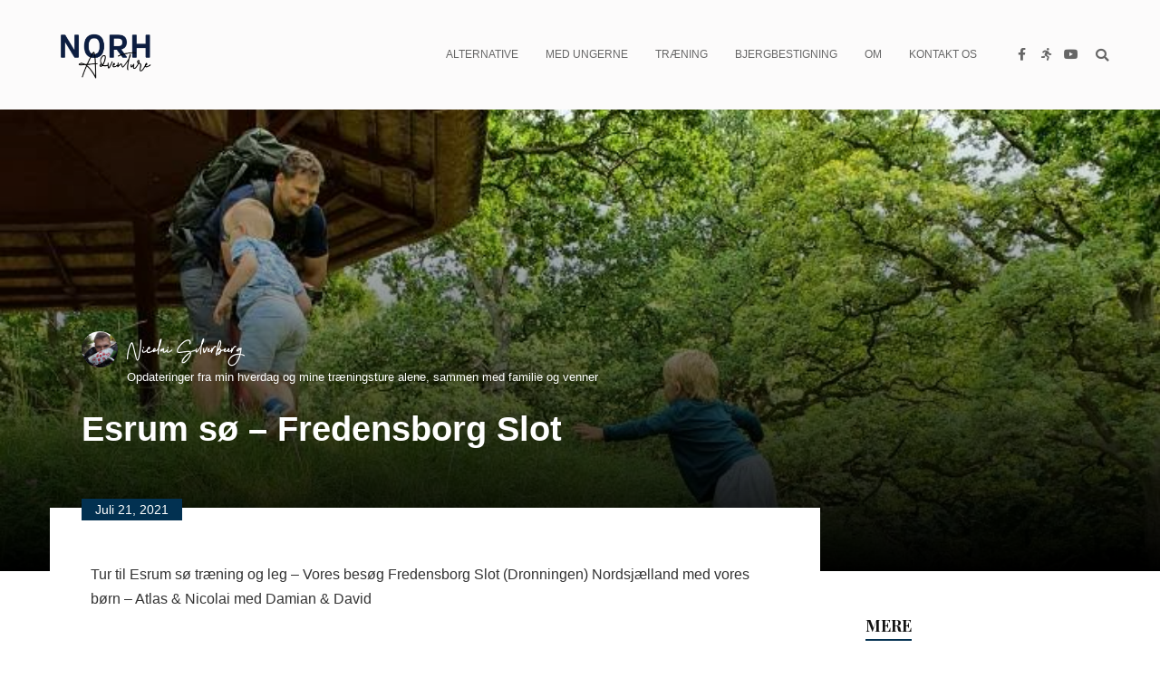

--- FILE ---
content_type: text/html; charset=UTF-8
request_url: https://www.norhadventure.dk/esrum-soe-fredensborg-slot/
body_size: 19222
content:
<!doctype html>
<html lang="da-DK" prefix="og: https://ogp.me/ns#">
<head>
	<meta charset="UTF-8">
		<meta name="viewport" content="width=device-width, initial-scale=1">
	<link rel="profile" href="http://gmpg.org/xfn/11">
	
<!-- Search Engine Optimization by Rank Math - https://s.rankmath.com/home -->
<title>Esrum sø - Fredensborg Slot - Norh Adventure</title>
<meta name="description" content="Tur til Esrum sø træning og leg - Vores besøg Fredensborg Slot (Dronningen) Nordsjælland med vores børn - Atlas &amp; Nicolai med Damian &amp; David"/>
<meta name="robots" content="index, follow, max-snippet:-1, max-video-preview:-1, max-image-preview:large"/>
<link rel="canonical" href="https://www.norhadventure.dk/esrum-soe-fredensborg-slot/" />
<meta property="og:locale" content="da_DK" />
<meta property="og:type" content="article" />
<meta property="og:title" content="Esrum sø - Fredensborg Slot - Norh Adventure" />
<meta property="og:description" content="Tur til Esrum sø træning og leg - Vores besøg Fredensborg Slot (Dronningen) Nordsjælland med vores børn - Atlas &amp; Nicolai med Damian &amp; David" />
<meta property="og:url" content="https://www.norhadventure.dk/esrum-soe-fredensborg-slot/" />
<meta property="og:site_name" content="Norh Adventure" />
<meta property="article:section" content="Alternative" />
<meta property="og:updated_time" content="2022-06-16T16:11:55+02:00" />
<meta property="og:image" content="https://www.norhadventure.dk/wp-content/uploads/2021/07/Resized_20210721_160624001-e1626898585227.jpg" />
<meta property="og:image:secure_url" content="https://www.norhadventure.dk/wp-content/uploads/2021/07/Resized_20210721_160624001-e1626898585227.jpg" />
<meta property="og:image:width" content="756" />
<meta property="og:image:height" content="473" />
<meta property="og:image:alt" content="Esrum sø &#8211; Fredensborg Slot" />
<meta property="og:image:type" content="image/jpeg" />
<meta property="article:published_time" content="2021-07-21T21:56:48+02:00" />
<meta property="article:modified_time" content="2022-06-16T16:11:55+02:00" />
<meta name="twitter:card" content="summary_large_image" />
<meta name="twitter:title" content="Esrum sø - Fredensborg Slot - Norh Adventure" />
<meta name="twitter:description" content="Tur til Esrum sø træning og leg - Vores besøg Fredensborg Slot (Dronningen) Nordsjælland med vores børn - Atlas &amp; Nicolai med Damian &amp; David" />
<meta name="twitter:image" content="https://www.norhadventure.dk/wp-content/uploads/2021/07/Resized_20210721_160624001-e1626898585227.jpg" />
<meta name="twitter:label1" content="Written by" />
<meta name="twitter:data1" content="Nicolai" />
<meta name="twitter:label2" content="Time to read" />
<meta name="twitter:data2" content="Less than a minute" />
<script type="application/ld+json" class="rank-math-schema">{"@context":"https://schema.org","@graph":[{"@type":["Person","Organization"],"@id":"https://www.norhadventure.dk/#person","name":"Nicolai","logo":{"@type":"ImageObject","@id":"https://www.norhadventure.dk/#logo","url":"https://www.norhadventure.dk/wp-content/uploads/2021/04/cropped-logoNorh-1.png","contentUrl":"https://www.norhadventure.dk/wp-content/uploads/2021/04/cropped-logoNorh-1.png","caption":"Nicolai","inLanguage":"da-DK","width":"422","height":"213"},"image":{"@type":"ImageObject","@id":"https://www.norhadventure.dk/#logo","url":"https://www.norhadventure.dk/wp-content/uploads/2021/04/cropped-logoNorh-1.png","contentUrl":"https://www.norhadventure.dk/wp-content/uploads/2021/04/cropped-logoNorh-1.png","caption":"Nicolai","inLanguage":"da-DK","width":"422","height":"213"}},{"@type":"WebSite","@id":"https://www.norhadventure.dk/#website","url":"https://www.norhadventure.dk","name":"Nicolai","publisher":{"@id":"https://www.norhadventure.dk/#person"},"inLanguage":"da-DK"},{"@type":"ImageObject","@id":"https://www.norhadventure.dk/wp-content/uploads/2021/07/Resized_20210721_160624001-e1626898585227.jpg","url":"https://www.norhadventure.dk/wp-content/uploads/2021/07/Resized_20210721_160624001-e1626898585227.jpg","width":"756","height":"473","inLanguage":"da-DK"},{"@type":"WebPage","@id":"https://www.norhadventure.dk/esrum-soe-fredensborg-slot/#webpage","url":"https://www.norhadventure.dk/esrum-soe-fredensborg-slot/","name":"Esrum s\u00f8 - Fredensborg Slot - Norh Adventure","datePublished":"2021-07-21T21:56:48+02:00","dateModified":"2022-06-16T16:11:55+02:00","isPartOf":{"@id":"https://www.norhadventure.dk/#website"},"primaryImageOfPage":{"@id":"https://www.norhadventure.dk/wp-content/uploads/2021/07/Resized_20210721_160624001-e1626898585227.jpg"},"inLanguage":"da-DK"},{"@type":"Person","@id":"https://www.norhadventure.dk/author/nicolai/","name":"Nicolai","url":"https://www.norhadventure.dk/author/nicolai/","image":{"@type":"ImageObject","@id":"https://secure.gravatar.com/avatar/13ad38f8a63b9ba25a469c34d811634f?s=96&amp;d=mm&amp;r=g","url":"https://secure.gravatar.com/avatar/13ad38f8a63b9ba25a469c34d811634f?s=96&amp;d=mm&amp;r=g","caption":"Nicolai","inLanguage":"da-DK"}},{"@type":"BlogPosting","headline":"Esrum s\u00f8 - Fredensborg Slot - Norh Adventure","datePublished":"2021-07-21T21:56:48+02:00","dateModified":"2022-06-16T16:11:55+02:00","articleSection":"Alternative, Med ungerne","author":{"@id":"https://www.norhadventure.dk/author/nicolai/"},"publisher":{"@id":"https://www.norhadventure.dk/#person"},"description":"Tur til Esrum s\u00f8 tr\u00e6ning og leg - Vores bes\u00f8g Fredensborg Slot (Dronningen) Nordsj\u00e6lland med vores b\u00f8rn - Atlas &amp; Nicolai med Damian &amp; David","name":"Esrum s\u00f8 - Fredensborg Slot - Norh Adventure","@id":"https://www.norhadventure.dk/esrum-soe-fredensborg-slot/#richSnippet","isPartOf":{"@id":"https://www.norhadventure.dk/esrum-soe-fredensborg-slot/#webpage"},"image":{"@id":"https://www.norhadventure.dk/wp-content/uploads/2021/07/Resized_20210721_160624001-e1626898585227.jpg"},"inLanguage":"da-DK","mainEntityOfPage":{"@id":"https://www.norhadventure.dk/esrum-soe-fredensborg-slot/#webpage"}}]}</script>
<!-- /Rank Math WordPress SEO plugin -->

<link rel="alternate" type="application/rss+xml" title="Norh Adventure &raquo; Feed" href="https://www.norhadventure.dk/feed/" />
<link rel="alternate" type="application/rss+xml" title="Norh Adventure &raquo;-kommentar-feed" href="https://www.norhadventure.dk/comments/feed/" />
<script type="text/javascript">
window._wpemojiSettings = {"baseUrl":"https:\/\/s.w.org\/images\/core\/emoji\/14.0.0\/72x72\/","ext":".png","svgUrl":"https:\/\/s.w.org\/images\/core\/emoji\/14.0.0\/svg\/","svgExt":".svg","source":{"concatemoji":"https:\/\/www.norhadventure.dk\/wp-includes\/js\/wp-emoji-release.min.js?ver=6.1.9"}};
/*! This file is auto-generated */
!function(e,a,t){var n,r,o,i=a.createElement("canvas"),p=i.getContext&&i.getContext("2d");function s(e,t){var a=String.fromCharCode,e=(p.clearRect(0,0,i.width,i.height),p.fillText(a.apply(this,e),0,0),i.toDataURL());return p.clearRect(0,0,i.width,i.height),p.fillText(a.apply(this,t),0,0),e===i.toDataURL()}function c(e){var t=a.createElement("script");t.src=e,t.defer=t.type="text/javascript",a.getElementsByTagName("head")[0].appendChild(t)}for(o=Array("flag","emoji"),t.supports={everything:!0,everythingExceptFlag:!0},r=0;r<o.length;r++)t.supports[o[r]]=function(e){if(p&&p.fillText)switch(p.textBaseline="top",p.font="600 32px Arial",e){case"flag":return s([127987,65039,8205,9895,65039],[127987,65039,8203,9895,65039])?!1:!s([55356,56826,55356,56819],[55356,56826,8203,55356,56819])&&!s([55356,57332,56128,56423,56128,56418,56128,56421,56128,56430,56128,56423,56128,56447],[55356,57332,8203,56128,56423,8203,56128,56418,8203,56128,56421,8203,56128,56430,8203,56128,56423,8203,56128,56447]);case"emoji":return!s([129777,127995,8205,129778,127999],[129777,127995,8203,129778,127999])}return!1}(o[r]),t.supports.everything=t.supports.everything&&t.supports[o[r]],"flag"!==o[r]&&(t.supports.everythingExceptFlag=t.supports.everythingExceptFlag&&t.supports[o[r]]);t.supports.everythingExceptFlag=t.supports.everythingExceptFlag&&!t.supports.flag,t.DOMReady=!1,t.readyCallback=function(){t.DOMReady=!0},t.supports.everything||(n=function(){t.readyCallback()},a.addEventListener?(a.addEventListener("DOMContentLoaded",n,!1),e.addEventListener("load",n,!1)):(e.attachEvent("onload",n),a.attachEvent("onreadystatechange",function(){"complete"===a.readyState&&t.readyCallback()})),(e=t.source||{}).concatemoji?c(e.concatemoji):e.wpemoji&&e.twemoji&&(c(e.twemoji),c(e.wpemoji)))}(window,document,window._wpemojiSettings);
</script>
<style type="text/css">
img.wp-smiley,
img.emoji {
	display: inline !important;
	border: none !important;
	box-shadow: none !important;
	height: 1em !important;
	width: 1em !important;
	margin: 0 0.07em !important;
	vertical-align: -0.1em !important;
	background: none !important;
	padding: 0 !important;
}
</style>
	<link rel='stylesheet' id='wp-block-library-css' href='https://www.norhadventure.dk/wp-includes/css/dist/block-library/style.min.css?ver=6.1.9' type='text/css' media='all' />
<link rel='stylesheet' id='classic-theme-styles-css' href='https://www.norhadventure.dk/wp-includes/css/classic-themes.min.css?ver=1' type='text/css' media='all' />
<style id='global-styles-inline-css' type='text/css'>
body{--wp--preset--color--black: #000000;--wp--preset--color--cyan-bluish-gray: #abb8c3;--wp--preset--color--white: #ffffff;--wp--preset--color--pale-pink: #f78da7;--wp--preset--color--vivid-red: #cf2e2e;--wp--preset--color--luminous-vivid-orange: #ff6900;--wp--preset--color--luminous-vivid-amber: #fcb900;--wp--preset--color--light-green-cyan: #7bdcb5;--wp--preset--color--vivid-green-cyan: #00d084;--wp--preset--color--pale-cyan-blue: #8ed1fc;--wp--preset--color--vivid-cyan-blue: #0693e3;--wp--preset--color--vivid-purple: #9b51e0;--wp--preset--gradient--vivid-cyan-blue-to-vivid-purple: linear-gradient(135deg,rgba(6,147,227,1) 0%,rgb(155,81,224) 100%);--wp--preset--gradient--light-green-cyan-to-vivid-green-cyan: linear-gradient(135deg,rgb(122,220,180) 0%,rgb(0,208,130) 100%);--wp--preset--gradient--luminous-vivid-amber-to-luminous-vivid-orange: linear-gradient(135deg,rgba(252,185,0,1) 0%,rgba(255,105,0,1) 100%);--wp--preset--gradient--luminous-vivid-orange-to-vivid-red: linear-gradient(135deg,rgba(255,105,0,1) 0%,rgb(207,46,46) 100%);--wp--preset--gradient--very-light-gray-to-cyan-bluish-gray: linear-gradient(135deg,rgb(238,238,238) 0%,rgb(169,184,195) 100%);--wp--preset--gradient--cool-to-warm-spectrum: linear-gradient(135deg,rgb(74,234,220) 0%,rgb(151,120,209) 20%,rgb(207,42,186) 40%,rgb(238,44,130) 60%,rgb(251,105,98) 80%,rgb(254,248,76) 100%);--wp--preset--gradient--blush-light-purple: linear-gradient(135deg,rgb(255,206,236) 0%,rgb(152,150,240) 100%);--wp--preset--gradient--blush-bordeaux: linear-gradient(135deg,rgb(254,205,165) 0%,rgb(254,45,45) 50%,rgb(107,0,62) 100%);--wp--preset--gradient--luminous-dusk: linear-gradient(135deg,rgb(255,203,112) 0%,rgb(199,81,192) 50%,rgb(65,88,208) 100%);--wp--preset--gradient--pale-ocean: linear-gradient(135deg,rgb(255,245,203) 0%,rgb(182,227,212) 50%,rgb(51,167,181) 100%);--wp--preset--gradient--electric-grass: linear-gradient(135deg,rgb(202,248,128) 0%,rgb(113,206,126) 100%);--wp--preset--gradient--midnight: linear-gradient(135deg,rgb(2,3,129) 0%,rgb(40,116,252) 100%);--wp--preset--duotone--dark-grayscale: url('#wp-duotone-dark-grayscale');--wp--preset--duotone--grayscale: url('#wp-duotone-grayscale');--wp--preset--duotone--purple-yellow: url('#wp-duotone-purple-yellow');--wp--preset--duotone--blue-red: url('#wp-duotone-blue-red');--wp--preset--duotone--midnight: url('#wp-duotone-midnight');--wp--preset--duotone--magenta-yellow: url('#wp-duotone-magenta-yellow');--wp--preset--duotone--purple-green: url('#wp-duotone-purple-green');--wp--preset--duotone--blue-orange: url('#wp-duotone-blue-orange');--wp--preset--font-size--small: 13px;--wp--preset--font-size--medium: 20px;--wp--preset--font-size--large: 36px;--wp--preset--font-size--x-large: 42px;--wp--preset--spacing--20: 0.44rem;--wp--preset--spacing--30: 0.67rem;--wp--preset--spacing--40: 1rem;--wp--preset--spacing--50: 1.5rem;--wp--preset--spacing--60: 2.25rem;--wp--preset--spacing--70: 3.38rem;--wp--preset--spacing--80: 5.06rem;}:where(.is-layout-flex){gap: 0.5em;}body .is-layout-flow > .alignleft{float: left;margin-inline-start: 0;margin-inline-end: 2em;}body .is-layout-flow > .alignright{float: right;margin-inline-start: 2em;margin-inline-end: 0;}body .is-layout-flow > .aligncenter{margin-left: auto !important;margin-right: auto !important;}body .is-layout-constrained > .alignleft{float: left;margin-inline-start: 0;margin-inline-end: 2em;}body .is-layout-constrained > .alignright{float: right;margin-inline-start: 2em;margin-inline-end: 0;}body .is-layout-constrained > .aligncenter{margin-left: auto !important;margin-right: auto !important;}body .is-layout-constrained > :where(:not(.alignleft):not(.alignright):not(.alignfull)){max-width: var(--wp--style--global--content-size);margin-left: auto !important;margin-right: auto !important;}body .is-layout-constrained > .alignwide{max-width: var(--wp--style--global--wide-size);}body .is-layout-flex{display: flex;}body .is-layout-flex{flex-wrap: wrap;align-items: center;}body .is-layout-flex > *{margin: 0;}:where(.wp-block-columns.is-layout-flex){gap: 2em;}.has-black-color{color: var(--wp--preset--color--black) !important;}.has-cyan-bluish-gray-color{color: var(--wp--preset--color--cyan-bluish-gray) !important;}.has-white-color{color: var(--wp--preset--color--white) !important;}.has-pale-pink-color{color: var(--wp--preset--color--pale-pink) !important;}.has-vivid-red-color{color: var(--wp--preset--color--vivid-red) !important;}.has-luminous-vivid-orange-color{color: var(--wp--preset--color--luminous-vivid-orange) !important;}.has-luminous-vivid-amber-color{color: var(--wp--preset--color--luminous-vivid-amber) !important;}.has-light-green-cyan-color{color: var(--wp--preset--color--light-green-cyan) !important;}.has-vivid-green-cyan-color{color: var(--wp--preset--color--vivid-green-cyan) !important;}.has-pale-cyan-blue-color{color: var(--wp--preset--color--pale-cyan-blue) !important;}.has-vivid-cyan-blue-color{color: var(--wp--preset--color--vivid-cyan-blue) !important;}.has-vivid-purple-color{color: var(--wp--preset--color--vivid-purple) !important;}.has-black-background-color{background-color: var(--wp--preset--color--black) !important;}.has-cyan-bluish-gray-background-color{background-color: var(--wp--preset--color--cyan-bluish-gray) !important;}.has-white-background-color{background-color: var(--wp--preset--color--white) !important;}.has-pale-pink-background-color{background-color: var(--wp--preset--color--pale-pink) !important;}.has-vivid-red-background-color{background-color: var(--wp--preset--color--vivid-red) !important;}.has-luminous-vivid-orange-background-color{background-color: var(--wp--preset--color--luminous-vivid-orange) !important;}.has-luminous-vivid-amber-background-color{background-color: var(--wp--preset--color--luminous-vivid-amber) !important;}.has-light-green-cyan-background-color{background-color: var(--wp--preset--color--light-green-cyan) !important;}.has-vivid-green-cyan-background-color{background-color: var(--wp--preset--color--vivid-green-cyan) !important;}.has-pale-cyan-blue-background-color{background-color: var(--wp--preset--color--pale-cyan-blue) !important;}.has-vivid-cyan-blue-background-color{background-color: var(--wp--preset--color--vivid-cyan-blue) !important;}.has-vivid-purple-background-color{background-color: var(--wp--preset--color--vivid-purple) !important;}.has-black-border-color{border-color: var(--wp--preset--color--black) !important;}.has-cyan-bluish-gray-border-color{border-color: var(--wp--preset--color--cyan-bluish-gray) !important;}.has-white-border-color{border-color: var(--wp--preset--color--white) !important;}.has-pale-pink-border-color{border-color: var(--wp--preset--color--pale-pink) !important;}.has-vivid-red-border-color{border-color: var(--wp--preset--color--vivid-red) !important;}.has-luminous-vivid-orange-border-color{border-color: var(--wp--preset--color--luminous-vivid-orange) !important;}.has-luminous-vivid-amber-border-color{border-color: var(--wp--preset--color--luminous-vivid-amber) !important;}.has-light-green-cyan-border-color{border-color: var(--wp--preset--color--light-green-cyan) !important;}.has-vivid-green-cyan-border-color{border-color: var(--wp--preset--color--vivid-green-cyan) !important;}.has-pale-cyan-blue-border-color{border-color: var(--wp--preset--color--pale-cyan-blue) !important;}.has-vivid-cyan-blue-border-color{border-color: var(--wp--preset--color--vivid-cyan-blue) !important;}.has-vivid-purple-border-color{border-color: var(--wp--preset--color--vivid-purple) !important;}.has-vivid-cyan-blue-to-vivid-purple-gradient-background{background: var(--wp--preset--gradient--vivid-cyan-blue-to-vivid-purple) !important;}.has-light-green-cyan-to-vivid-green-cyan-gradient-background{background: var(--wp--preset--gradient--light-green-cyan-to-vivid-green-cyan) !important;}.has-luminous-vivid-amber-to-luminous-vivid-orange-gradient-background{background: var(--wp--preset--gradient--luminous-vivid-amber-to-luminous-vivid-orange) !important;}.has-luminous-vivid-orange-to-vivid-red-gradient-background{background: var(--wp--preset--gradient--luminous-vivid-orange-to-vivid-red) !important;}.has-very-light-gray-to-cyan-bluish-gray-gradient-background{background: var(--wp--preset--gradient--very-light-gray-to-cyan-bluish-gray) !important;}.has-cool-to-warm-spectrum-gradient-background{background: var(--wp--preset--gradient--cool-to-warm-spectrum) !important;}.has-blush-light-purple-gradient-background{background: var(--wp--preset--gradient--blush-light-purple) !important;}.has-blush-bordeaux-gradient-background{background: var(--wp--preset--gradient--blush-bordeaux) !important;}.has-luminous-dusk-gradient-background{background: var(--wp--preset--gradient--luminous-dusk) !important;}.has-pale-ocean-gradient-background{background: var(--wp--preset--gradient--pale-ocean) !important;}.has-electric-grass-gradient-background{background: var(--wp--preset--gradient--electric-grass) !important;}.has-midnight-gradient-background{background: var(--wp--preset--gradient--midnight) !important;}.has-small-font-size{font-size: var(--wp--preset--font-size--small) !important;}.has-medium-font-size{font-size: var(--wp--preset--font-size--medium) !important;}.has-large-font-size{font-size: var(--wp--preset--font-size--large) !important;}.has-x-large-font-size{font-size: var(--wp--preset--font-size--x-large) !important;}
.wp-block-navigation a:where(:not(.wp-element-button)){color: inherit;}
:where(.wp-block-columns.is-layout-flex){gap: 2em;}
.wp-block-pullquote{font-size: 1.5em;line-height: 1.6;}
</style>
<link rel='stylesheet' id='hfe-style-css' href='https://www.norhadventure.dk/wp-content/plugins/header-footer-elementor/assets/css/header-footer-elementor.css?ver=1.6.13' type='text/css' media='all' />
<link rel='stylesheet' id='elementor-icons-css' href='https://www.norhadventure.dk/wp-content/plugins/elementor/assets/lib/eicons/css/elementor-icons.min.css?ver=5.16.0' type='text/css' media='all' />
<link rel='stylesheet' id='elementor-frontend-legacy-css' href='https://www.norhadventure.dk/wp-content/plugins/elementor/assets/css/frontend-legacy.min.css?ver=3.9.0' type='text/css' media='all' />
<link rel='stylesheet' id='elementor-frontend-css' href='https://www.norhadventure.dk/wp-content/plugins/elementor/assets/css/frontend.min.css?ver=3.9.0' type='text/css' media='all' />
<style id='elementor-frontend-inline-css' type='text/css'>
.elementor-341 .elementor-element.elementor-element-4fd8e9cc:not(.elementor-motion-effects-element-type-background), .elementor-341 .elementor-element.elementor-element-4fd8e9cc > .elementor-motion-effects-container > .elementor-motion-effects-layer{background-image:url("https://www.norhadventure.dk/wp-content/uploads/2021/07/Resized_20210721_160624001-e1626898585227.jpg");}
</style>
<link rel='stylesheet' id='elementor-post-313-css' href='https://www.norhadventure.dk/wp-content/uploads/elementor/css/post-313.css?ver=1670865394' type='text/css' media='all' />
<link rel='stylesheet' id='elementor-pro-css' href='https://www.norhadventure.dk/wp-content/plugins/elementor-pro/assets/css/frontend.min.css?ver=3.6.2' type='text/css' media='all' />
<link rel='stylesheet' id='hello-elementor-css' href='https://www.norhadventure.dk/wp-content/themes/hello-elementor/style.min.css?ver=2.3.1' type='text/css' media='all' />
<link rel='stylesheet' id='hello-elementor-theme-style-css' href='https://www.norhadventure.dk/wp-content/themes/hello-elementor/theme.min.css?ver=2.3.1' type='text/css' media='all' />
<link rel='stylesheet' id='elementor-post-322-css' href='https://www.norhadventure.dk/wp-content/uploads/elementor/css/post-322.css?ver=1670865397' type='text/css' media='all' />
<link rel='stylesheet' id='hfe-widgets-style-css' href='https://www.norhadventure.dk/wp-content/plugins/header-footer-elementor/inc/widgets-css/frontend.css?ver=1.6.13' type='text/css' media='all' />
<link rel='stylesheet' id='elementor-post-389-css' href='https://www.norhadventure.dk/wp-content/uploads/elementor/css/post-389.css?ver=1670865397' type='text/css' media='all' />
<link rel='stylesheet' id='elementor-post-341-css' href='https://www.norhadventure.dk/wp-content/uploads/elementor/css/post-341.css?ver=1670865406' type='text/css' media='all' />
<link rel='stylesheet' id='elementor-post-1040-css' href='https://www.norhadventure.dk/wp-content/uploads/elementor/css/post-1040.css?ver=1670865397' type='text/css' media='all' />
<link rel='stylesheet' id='elementor-post-411-css' href='https://www.norhadventure.dk/wp-content/uploads/elementor/css/post-411.css?ver=1670865397' type='text/css' media='all' />
<link rel='stylesheet' id='google-fonts-1-css' href='https://fonts.googleapis.com/css?family=Roboto%3A100%2C100italic%2C200%2C200italic%2C300%2C300italic%2C400%2C400italic%2C500%2C500italic%2C600%2C600italic%2C700%2C700italic%2C800%2C800italic%2C900%2C900italic%7CRoboto+Slab%3A100%2C100italic%2C200%2C200italic%2C300%2C300italic%2C400%2C400italic%2C500%2C500italic%2C600%2C600italic%2C700%2C700italic%2C800%2C800italic%2C900%2C900italic%7CPlayfair+Display%3A100%2C100italic%2C200%2C200italic%2C300%2C300italic%2C400%2C400italic%2C500%2C500italic%2C600%2C600italic%2C700%2C700italic%2C800%2C800italic%2C900%2C900italic%7CMontserrat%3A100%2C100italic%2C200%2C200italic%2C300%2C300italic%2C400%2C400italic%2C500%2C500italic%2C600%2C600italic%2C700%2C700italic%2C800%2C800italic%2C900%2C900italic&#038;display=auto&#038;ver=6.1.9' type='text/css' media='all' />
<link rel='stylesheet' id='elementor-icons-shared-0-css' href='https://www.norhadventure.dk/wp-content/plugins/elementor/assets/lib/font-awesome/css/fontawesome.min.css?ver=5.15.3' type='text/css' media='all' />
<link rel='stylesheet' id='elementor-icons-fa-solid-css' href='https://www.norhadventure.dk/wp-content/plugins/elementor/assets/lib/font-awesome/css/solid.min.css?ver=5.15.3' type='text/css' media='all' />
<link rel='stylesheet' id='elementor-icons-fa-regular-css' href='https://www.norhadventure.dk/wp-content/plugins/elementor/assets/lib/font-awesome/css/regular.min.css?ver=5.15.3' type='text/css' media='all' />
<link rel='stylesheet' id='elementor-icons-fa-brands-css' href='https://www.norhadventure.dk/wp-content/plugins/elementor/assets/lib/font-awesome/css/brands.min.css?ver=5.15.3' type='text/css' media='all' />
<link rel="preconnect" href="https://fonts.gstatic.com/" crossorigin><link rel="https://api.w.org/" href="https://www.norhadventure.dk/wp-json/" /><link rel="alternate" type="application/json" href="https://www.norhadventure.dk/wp-json/wp/v2/posts/1172" /><link rel="EditURI" type="application/rsd+xml" title="RSD" href="https://www.norhadventure.dk/xmlrpc.php?rsd" />
<link rel="wlwmanifest" type="application/wlwmanifest+xml" href="https://www.norhadventure.dk/wp-includes/wlwmanifest.xml" />
<meta name="generator" content="WordPress 6.1.9" />
<link rel='shortlink' href='https://www.norhadventure.dk/?p=1172' />
<link rel="alternate" type="application/json+oembed" href="https://www.norhadventure.dk/wp-json/oembed/1.0/embed?url=https%3A%2F%2Fwww.norhadventure.dk%2Fesrum-soe-fredensborg-slot%2F" />
<link rel="alternate" type="text/xml+oembed" href="https://www.norhadventure.dk/wp-json/oembed/1.0/embed?url=https%3A%2F%2Fwww.norhadventure.dk%2Fesrum-soe-fredensborg-slot%2F&#038;format=xml" />

		<!-- GA Google Analytics @ https://m0n.co/ga -->
		<script async src="https://www.googletagmanager.com/gtag/js?id=G-Y5WWN0X6VN"></script>
		<script>
			window.dataLayer = window.dataLayer || [];
			function gtag(){dataLayer.push(arguments);}
			gtag('js', new Date());
			gtag('config', 'G-Y5WWN0X6VN');
		</script>

	<!-- Global site tag (gtag.js) - Google Analytics -->
<script async src="https://www.googletagmanager.com/gtag/js?id=UA-195390584-1"></script>
<script>
  window.dataLayer = window.dataLayer || [];
  function gtag(){dataLayer.push(arguments);}
  gtag('js', new Date());

  gtag('config', 'UA-195390584-1');
</script><link rel="icon" href="https://www.norhadventure.dk/wp-content/uploads/2020/04/cropped-mountaineering-2124113_1920-32x32.jpg" sizes="32x32" />
<link rel="icon" href="https://www.norhadventure.dk/wp-content/uploads/2020/04/cropped-mountaineering-2124113_1920-192x192.jpg" sizes="192x192" />
<link rel="apple-touch-icon" href="https://www.norhadventure.dk/wp-content/uploads/2020/04/cropped-mountaineering-2124113_1920-180x180.jpg" />
<meta name="msapplication-TileImage" content="https://www.norhadventure.dk/wp-content/uploads/2020/04/cropped-mountaineering-2124113_1920-270x270.jpg" />
</head>
<body class="post-template-default single single-post postid-1172 single-format-standard wp-custom-logo ehf-template-hello-elementor ehf-stylesheet-hello-elementor elementor-default elementor-kit-313 elementor-page elementor-page-1172 elementor-page-341">


<svg xmlns="http://www.w3.org/2000/svg" viewBox="0 0 0 0" width="0" height="0" focusable="false" role="none" style="visibility: hidden; position: absolute; left: -9999px; overflow: hidden;" ><defs><filter id="wp-duotone-dark-grayscale"><feColorMatrix color-interpolation-filters="sRGB" type="matrix" values=" .299 .587 .114 0 0 .299 .587 .114 0 0 .299 .587 .114 0 0 .299 .587 .114 0 0 " /><feComponentTransfer color-interpolation-filters="sRGB" ><feFuncR type="table" tableValues="0 0.49803921568627" /><feFuncG type="table" tableValues="0 0.49803921568627" /><feFuncB type="table" tableValues="0 0.49803921568627" /><feFuncA type="table" tableValues="1 1" /></feComponentTransfer><feComposite in2="SourceGraphic" operator="in" /></filter></defs></svg><svg xmlns="http://www.w3.org/2000/svg" viewBox="0 0 0 0" width="0" height="0" focusable="false" role="none" style="visibility: hidden; position: absolute; left: -9999px; overflow: hidden;" ><defs><filter id="wp-duotone-grayscale"><feColorMatrix color-interpolation-filters="sRGB" type="matrix" values=" .299 .587 .114 0 0 .299 .587 .114 0 0 .299 .587 .114 0 0 .299 .587 .114 0 0 " /><feComponentTransfer color-interpolation-filters="sRGB" ><feFuncR type="table" tableValues="0 1" /><feFuncG type="table" tableValues="0 1" /><feFuncB type="table" tableValues="0 1" /><feFuncA type="table" tableValues="1 1" /></feComponentTransfer><feComposite in2="SourceGraphic" operator="in" /></filter></defs></svg><svg xmlns="http://www.w3.org/2000/svg" viewBox="0 0 0 0" width="0" height="0" focusable="false" role="none" style="visibility: hidden; position: absolute; left: -9999px; overflow: hidden;" ><defs><filter id="wp-duotone-purple-yellow"><feColorMatrix color-interpolation-filters="sRGB" type="matrix" values=" .299 .587 .114 0 0 .299 .587 .114 0 0 .299 .587 .114 0 0 .299 .587 .114 0 0 " /><feComponentTransfer color-interpolation-filters="sRGB" ><feFuncR type="table" tableValues="0.54901960784314 0.98823529411765" /><feFuncG type="table" tableValues="0 1" /><feFuncB type="table" tableValues="0.71764705882353 0.25490196078431" /><feFuncA type="table" tableValues="1 1" /></feComponentTransfer><feComposite in2="SourceGraphic" operator="in" /></filter></defs></svg><svg xmlns="http://www.w3.org/2000/svg" viewBox="0 0 0 0" width="0" height="0" focusable="false" role="none" style="visibility: hidden; position: absolute; left: -9999px; overflow: hidden;" ><defs><filter id="wp-duotone-blue-red"><feColorMatrix color-interpolation-filters="sRGB" type="matrix" values=" .299 .587 .114 0 0 .299 .587 .114 0 0 .299 .587 .114 0 0 .299 .587 .114 0 0 " /><feComponentTransfer color-interpolation-filters="sRGB" ><feFuncR type="table" tableValues="0 1" /><feFuncG type="table" tableValues="0 0.27843137254902" /><feFuncB type="table" tableValues="0.5921568627451 0.27843137254902" /><feFuncA type="table" tableValues="1 1" /></feComponentTransfer><feComposite in2="SourceGraphic" operator="in" /></filter></defs></svg><svg xmlns="http://www.w3.org/2000/svg" viewBox="0 0 0 0" width="0" height="0" focusable="false" role="none" style="visibility: hidden; position: absolute; left: -9999px; overflow: hidden;" ><defs><filter id="wp-duotone-midnight"><feColorMatrix color-interpolation-filters="sRGB" type="matrix" values=" .299 .587 .114 0 0 .299 .587 .114 0 0 .299 .587 .114 0 0 .299 .587 .114 0 0 " /><feComponentTransfer color-interpolation-filters="sRGB" ><feFuncR type="table" tableValues="0 0" /><feFuncG type="table" tableValues="0 0.64705882352941" /><feFuncB type="table" tableValues="0 1" /><feFuncA type="table" tableValues="1 1" /></feComponentTransfer><feComposite in2="SourceGraphic" operator="in" /></filter></defs></svg><svg xmlns="http://www.w3.org/2000/svg" viewBox="0 0 0 0" width="0" height="0" focusable="false" role="none" style="visibility: hidden; position: absolute; left: -9999px; overflow: hidden;" ><defs><filter id="wp-duotone-magenta-yellow"><feColorMatrix color-interpolation-filters="sRGB" type="matrix" values=" .299 .587 .114 0 0 .299 .587 .114 0 0 .299 .587 .114 0 0 .299 .587 .114 0 0 " /><feComponentTransfer color-interpolation-filters="sRGB" ><feFuncR type="table" tableValues="0.78039215686275 1" /><feFuncG type="table" tableValues="0 0.94901960784314" /><feFuncB type="table" tableValues="0.35294117647059 0.47058823529412" /><feFuncA type="table" tableValues="1 1" /></feComponentTransfer><feComposite in2="SourceGraphic" operator="in" /></filter></defs></svg><svg xmlns="http://www.w3.org/2000/svg" viewBox="0 0 0 0" width="0" height="0" focusable="false" role="none" style="visibility: hidden; position: absolute; left: -9999px; overflow: hidden;" ><defs><filter id="wp-duotone-purple-green"><feColorMatrix color-interpolation-filters="sRGB" type="matrix" values=" .299 .587 .114 0 0 .299 .587 .114 0 0 .299 .587 .114 0 0 .299 .587 .114 0 0 " /><feComponentTransfer color-interpolation-filters="sRGB" ><feFuncR type="table" tableValues="0.65098039215686 0.40392156862745" /><feFuncG type="table" tableValues="0 1" /><feFuncB type="table" tableValues="0.44705882352941 0.4" /><feFuncA type="table" tableValues="1 1" /></feComponentTransfer><feComposite in2="SourceGraphic" operator="in" /></filter></defs></svg><svg xmlns="http://www.w3.org/2000/svg" viewBox="0 0 0 0" width="0" height="0" focusable="false" role="none" style="visibility: hidden; position: absolute; left: -9999px; overflow: hidden;" ><defs><filter id="wp-duotone-blue-orange"><feColorMatrix color-interpolation-filters="sRGB" type="matrix" values=" .299 .587 .114 0 0 .299 .587 .114 0 0 .299 .587 .114 0 0 .299 .587 .114 0 0 " /><feComponentTransfer color-interpolation-filters="sRGB" ><feFuncR type="table" tableValues="0.098039215686275 1" /><feFuncG type="table" tableValues="0 0.66274509803922" /><feFuncB type="table" tableValues="0.84705882352941 0.41960784313725" /><feFuncA type="table" tableValues="1 1" /></feComponentTransfer><feComposite in2="SourceGraphic" operator="in" /></filter></defs></svg>		<div data-elementor-type="header" data-elementor-id="322" class="elementor elementor-322 elementor-location-header">
					<div class="elementor-section-wrap">
								<section class="elementor-section elementor-top-section elementor-element elementor-element-2bbc1236 elementor-section-stretched elementor-section-boxed elementor-section-height-default elementor-section-height-default" data-id="2bbc1236" data-element_type="section" data-settings="{&quot;stretch_section&quot;:&quot;section-stretched&quot;,&quot;background_background&quot;:&quot;classic&quot;}">
						<div class="elementor-container elementor-column-gap-no">
							<div class="elementor-row">
					<div class="elementor-column elementor-col-100 elementor-top-column elementor-element elementor-element-1d1e5cf6" data-id="1d1e5cf6" data-element_type="column">
			<div class="elementor-column-wrap elementor-element-populated">
							<div class="elementor-widget-wrap">
						<section class="elementor-section elementor-inner-section elementor-element elementor-element-7b5b61a8 elementor-section-full_width elementor-section-content-middle elementor-section-height-default elementor-section-height-default" data-id="7b5b61a8" data-element_type="section">
						<div class="elementor-container elementor-column-gap-no">
							<div class="elementor-row">
					<div class="elementor-column elementor-col-50 elementor-inner-column elementor-element elementor-element-7234ce2a" data-id="7234ce2a" data-element_type="column">
			<div class="elementor-column-wrap elementor-element-populated">
							<div class="elementor-widget-wrap">
						<div class="elementor-element elementor-element-7d56d517 elementor-widget__width-auto elementor-widget-tablet__width-auto elementor-hidden-desktop elementor-view-default elementor-widget elementor-widget-icon" data-id="7d56d517" data-element_type="widget" data-widget_type="icon.default">
				<div class="elementor-widget-container">
					<div class="elementor-icon-wrapper">
			<a class="elementor-icon" href="#elementor-action%3Aaction%3Dpopup%3Aopen%26settings%3DeyJpZCI6IjQxMSIsInRvZ2dsZSI6ZmFsc2V9" target="_blank">
			<i aria-hidden="true" class="fas fa-bars"></i>			</a>
		</div>
				</div>
				</div>
				<div class="elementor-element elementor-element-687dc4fe elementor-widget__width-initial elementor-widget-tablet__width-initial elementor-widget elementor-widget-theme-site-logo elementor-widget-image" data-id="687dc4fe" data-element_type="widget" data-widget_type="theme-site-logo.default">
				<div class="elementor-widget-container">
								<div class="elementor-image">
													<a href="https://www.norhadventure.dk">
							<img src="https://www.norhadventure.dk/wp-content/uploads/2021/04/cropped-logoNorh-1.png" title="cropped-logoNorh-1.png" alt="cropped-logoNorh-1.png" />								</a>
														</div>
						</div>
				</div>
						</div>
					</div>
		</div>
				<div class="elementor-column elementor-col-50 elementor-inner-column elementor-element elementor-element-65f59f0a" data-id="65f59f0a" data-element_type="column">
			<div class="elementor-column-wrap elementor-element-populated">
							<div class="elementor-widget-wrap">
						<div class="elementor-element elementor-element-72d876dd hfe-submenu-icon-classic elementor-hidden-tablet elementor-hidden-phone elementor-widget__width-auto hfe-nav-menu__align-left hfe-submenu-animation-none hfe-link-redirect-child hfe-nav-menu__breakpoint-tablet elementor-widget elementor-widget-navigation-menu" data-id="72d876dd" data-element_type="widget" data-settings="{&quot;distance_from_menu&quot;:{&quot;unit&quot;:&quot;px&quot;,&quot;size&quot;:0,&quot;sizes&quot;:[]},&quot;padding_horizontal_dropdown_item&quot;:{&quot;unit&quot;:&quot;px&quot;,&quot;size&quot;:25,&quot;sizes&quot;:[]},&quot;padding_vertical_dropdown_item&quot;:{&quot;unit&quot;:&quot;px&quot;,&quot;size&quot;:10,&quot;sizes&quot;:[]},&quot;padding_horizontal_menu_item&quot;:{&quot;unit&quot;:&quot;px&quot;,&quot;size&quot;:15,&quot;sizes&quot;:[]},&quot;padding_horizontal_menu_item_tablet&quot;:{&quot;unit&quot;:&quot;px&quot;,&quot;size&quot;:&quot;&quot;,&quot;sizes&quot;:[]},&quot;padding_horizontal_menu_item_mobile&quot;:{&quot;unit&quot;:&quot;px&quot;,&quot;size&quot;:&quot;&quot;,&quot;sizes&quot;:[]},&quot;padding_vertical_menu_item&quot;:{&quot;unit&quot;:&quot;px&quot;,&quot;size&quot;:15,&quot;sizes&quot;:[]},&quot;padding_vertical_menu_item_tablet&quot;:{&quot;unit&quot;:&quot;px&quot;,&quot;size&quot;:&quot;&quot;,&quot;sizes&quot;:[]},&quot;padding_vertical_menu_item_mobile&quot;:{&quot;unit&quot;:&quot;px&quot;,&quot;size&quot;:&quot;&quot;,&quot;sizes&quot;:[]},&quot;menu_space_between&quot;:{&quot;unit&quot;:&quot;px&quot;,&quot;size&quot;:&quot;&quot;,&quot;sizes&quot;:[]},&quot;menu_space_between_tablet&quot;:{&quot;unit&quot;:&quot;px&quot;,&quot;size&quot;:&quot;&quot;,&quot;sizes&quot;:[]},&quot;menu_space_between_mobile&quot;:{&quot;unit&quot;:&quot;px&quot;,&quot;size&quot;:&quot;&quot;,&quot;sizes&quot;:[]},&quot;menu_row_space&quot;:{&quot;unit&quot;:&quot;px&quot;,&quot;size&quot;:&quot;&quot;,&quot;sizes&quot;:[]},&quot;menu_row_space_tablet&quot;:{&quot;unit&quot;:&quot;px&quot;,&quot;size&quot;:&quot;&quot;,&quot;sizes&quot;:[]},&quot;menu_row_space_mobile&quot;:{&quot;unit&quot;:&quot;px&quot;,&quot;size&quot;:&quot;&quot;,&quot;sizes&quot;:[]},&quot;dropdown_border_radius&quot;:{&quot;unit&quot;:&quot;px&quot;,&quot;top&quot;:&quot;&quot;,&quot;right&quot;:&quot;&quot;,&quot;bottom&quot;:&quot;&quot;,&quot;left&quot;:&quot;&quot;,&quot;isLinked&quot;:true},&quot;dropdown_border_radius_tablet&quot;:{&quot;unit&quot;:&quot;px&quot;,&quot;top&quot;:&quot;&quot;,&quot;right&quot;:&quot;&quot;,&quot;bottom&quot;:&quot;&quot;,&quot;left&quot;:&quot;&quot;,&quot;isLinked&quot;:true},&quot;dropdown_border_radius_mobile&quot;:{&quot;unit&quot;:&quot;px&quot;,&quot;top&quot;:&quot;&quot;,&quot;right&quot;:&quot;&quot;,&quot;bottom&quot;:&quot;&quot;,&quot;left&quot;:&quot;&quot;,&quot;isLinked&quot;:true},&quot;width_dropdown_item&quot;:{&quot;unit&quot;:&quot;px&quot;,&quot;size&quot;:&quot;220&quot;,&quot;sizes&quot;:[]},&quot;width_dropdown_item_tablet&quot;:{&quot;unit&quot;:&quot;px&quot;,&quot;size&quot;:&quot;&quot;,&quot;sizes&quot;:[]},&quot;width_dropdown_item_mobile&quot;:{&quot;unit&quot;:&quot;px&quot;,&quot;size&quot;:&quot;&quot;,&quot;sizes&quot;:[]},&quot;padding_horizontal_dropdown_item_tablet&quot;:{&quot;unit&quot;:&quot;px&quot;,&quot;size&quot;:&quot;&quot;,&quot;sizes&quot;:[]},&quot;padding_horizontal_dropdown_item_mobile&quot;:{&quot;unit&quot;:&quot;px&quot;,&quot;size&quot;:&quot;&quot;,&quot;sizes&quot;:[]},&quot;padding_vertical_dropdown_item_tablet&quot;:{&quot;unit&quot;:&quot;px&quot;,&quot;size&quot;:&quot;&quot;,&quot;sizes&quot;:[]},&quot;padding_vertical_dropdown_item_mobile&quot;:{&quot;unit&quot;:&quot;px&quot;,&quot;size&quot;:&quot;&quot;,&quot;sizes&quot;:[]},&quot;distance_from_menu_tablet&quot;:{&quot;unit&quot;:&quot;px&quot;,&quot;size&quot;:&quot;&quot;,&quot;sizes&quot;:[]},&quot;distance_from_menu_mobile&quot;:{&quot;unit&quot;:&quot;px&quot;,&quot;size&quot;:&quot;&quot;,&quot;sizes&quot;:[]},&quot;toggle_size&quot;:{&quot;unit&quot;:&quot;px&quot;,&quot;size&quot;:&quot;&quot;,&quot;sizes&quot;:[]},&quot;toggle_size_tablet&quot;:{&quot;unit&quot;:&quot;px&quot;,&quot;size&quot;:&quot;&quot;,&quot;sizes&quot;:[]},&quot;toggle_size_mobile&quot;:{&quot;unit&quot;:&quot;px&quot;,&quot;size&quot;:&quot;&quot;,&quot;sizes&quot;:[]},&quot;toggle_border_width&quot;:{&quot;unit&quot;:&quot;px&quot;,&quot;size&quot;:&quot;&quot;,&quot;sizes&quot;:[]},&quot;toggle_border_width_tablet&quot;:{&quot;unit&quot;:&quot;px&quot;,&quot;size&quot;:&quot;&quot;,&quot;sizes&quot;:[]},&quot;toggle_border_width_mobile&quot;:{&quot;unit&quot;:&quot;px&quot;,&quot;size&quot;:&quot;&quot;,&quot;sizes&quot;:[]},&quot;toggle_border_radius&quot;:{&quot;unit&quot;:&quot;px&quot;,&quot;size&quot;:&quot;&quot;,&quot;sizes&quot;:[]},&quot;toggle_border_radius_tablet&quot;:{&quot;unit&quot;:&quot;px&quot;,&quot;size&quot;:&quot;&quot;,&quot;sizes&quot;:[]},&quot;toggle_border_radius_mobile&quot;:{&quot;unit&quot;:&quot;px&quot;,&quot;size&quot;:&quot;&quot;,&quot;sizes&quot;:[]}}" data-widget_type="navigation-menu.default">
				<div class="elementor-widget-container">
						<div class="hfe-nav-menu hfe-layout-horizontal hfe-nav-menu-layout horizontal hfe-pointer__none" data-layout="horizontal">
				<div class="hfe-nav-menu__toggle elementor-clickable">
					<div class="hfe-nav-menu-icon">
						<i aria-hidden="true" tabindex="0" class="fas fa-align-justify"></i>					</div>
				</div>
				<nav class="hfe-nav-menu__layout-horizontal hfe-nav-menu__submenu-classic" data-toggle-icon="&lt;i aria-hidden=&quot;true&quot; tabindex=&quot;0&quot; class=&quot;fas fa-align-justify&quot;&gt;&lt;/i&gt;" data-close-icon="&lt;i aria-hidden=&quot;true&quot; tabindex=&quot;0&quot; class=&quot;far fa-window-close&quot;&gt;&lt;/i&gt;" data-full-width="yes"><ul id="menu-1-72d876dd" class="hfe-nav-menu"><li id="menu-item-1369" class="menu-item menu-item-type-taxonomy menu-item-object-category current-post-ancestor current-menu-parent current-post-parent parent hfe-creative-menu"><a href="https://www.norhadventure.dk/category/alternative/" class = "hfe-menu-item">Alternative</a></li>
<li id="menu-item-1367" class="menu-item menu-item-type-taxonomy menu-item-object-category current-post-ancestor current-menu-parent current-post-parent parent hfe-creative-menu"><a href="https://www.norhadventure.dk/category/med-ungerne/" class = "hfe-menu-item">Med ungerne</a></li>
<li id="menu-item-1368" class="menu-item menu-item-type-taxonomy menu-item-object-category parent hfe-creative-menu"><a href="https://www.norhadventure.dk/category/traening/" class = "hfe-menu-item">Træning</a></li>
<li id="menu-item-1370" class="menu-item menu-item-type-taxonomy menu-item-object-category parent hfe-creative-menu"><a href="https://www.norhadventure.dk/category/bjergbestigning/" class = "hfe-menu-item">Bjergbestigning</a></li>
<li id="menu-item-1025" class="menu-item menu-item-type-post_type menu-item-object-page parent hfe-creative-menu"><a href="https://www.norhadventure.dk/om-norh-adventure/" class = "hfe-menu-item">Om</a></li>
<li id="menu-item-708" class="menu-item menu-item-type-post_type menu-item-object-page parent hfe-creative-menu"><a href="https://www.norhadventure.dk/kontakt-os/" class = "hfe-menu-item">Kontakt os</a></li>
</ul></nav>              
			</div>
					</div>
				</div>
				<div class="elementor-element elementor-element-a96fa2b elementor-icon-list--layout-inline elementor-widget__width-auto elementor-list-item-link-full_width elementor-widget elementor-widget-global elementor-global-490 elementor-widget-icon-list" data-id="a96fa2b" data-element_type="widget" data-widget_type="icon-list.default">
				<div class="elementor-widget-container">
					<ul class="elementor-icon-list-items elementor-inline-items">
							<li class="elementor-icon-list-item elementor-inline-item">
											<a href="https://www.facebook.com/nicolai.silver">

												<span class="elementor-icon-list-icon">
							<i aria-hidden="true" class="fab fa-facebook-f"></i>						</span>
										<span class="elementor-icon-list-text"></span>
											</a>
									</li>
								<li class="elementor-icon-list-item elementor-inline-item">
											<a href="https://connect.garmin.com/modern/profile/03652a1b-aacd-4e00-b2f9-2ec1129a4cf9">

												<span class="elementor-icon-list-icon">
							<i aria-hidden="true" class="fas fa-running"></i>						</span>
										<span class="elementor-icon-list-text"></span>
											</a>
									</li>
								<li class="elementor-icon-list-item elementor-inline-item">
											<a href="https://www.youtube.com/channel/UCG4c85mEHFhqsRhdLkmh9Ig">

												<span class="elementor-icon-list-icon">
							<i aria-hidden="true" class="fab fa-youtube"></i>						</span>
										<span class="elementor-icon-list-text"></span>
											</a>
									</li>
						</ul>
				</div>
				</div>
				<div class="elementor-element elementor-element-72dfea1d elementor-search-form--skin-full_screen elementor-widget__width-auto elementor-widget elementor-widget-search-form" data-id="72dfea1d" data-element_type="widget" data-settings="{&quot;skin&quot;:&quot;full_screen&quot;}" data-widget_type="search-form.default">
				<div class="elementor-widget-container">
					<form class="elementor-search-form" role="search" action="https://www.norhadventure.dk" method="get">
									<div class="elementor-search-form__toggle">
				<i aria-hidden="true" class="fas fa-search"></i>				<span class="elementor-screen-only">Søg</span>
			</div>
						<div class="elementor-search-form__container">
								<input placeholder="" class="elementor-search-form__input" type="search" name="s" title="Søg" value="">
																<div class="dialog-lightbox-close-button dialog-close-button">
					<i aria-hidden="true" class="eicon-close"></i>					<span class="elementor-screen-only">Luk</span>
				</div>
							</div>
		</form>
				</div>
				</div>
						</div>
					</div>
		</div>
								</div>
					</div>
		</section>
						</div>
					</div>
		</div>
								</div>
					</div>
		</section>
							</div>
				</div>
				<div data-elementor-type="single" data-elementor-id="341" class="elementor elementor-341 elementor-location-single post-1172 post type-post status-publish format-standard has-post-thumbnail hentry category-alternative category-med-ungerne">
					<div class="elementor-section-wrap">
								<section class="elementor-section elementor-top-section elementor-element elementor-element-4fd8e9cc elementor-section-stretched elementor-section-full_width elementor-section-height-min-height elementor-section-height-default elementor-section-items-middle" data-id="4fd8e9cc" data-element_type="section" data-settings="{&quot;stretch_section&quot;:&quot;section-stretched&quot;,&quot;background_background&quot;:&quot;classic&quot;}">
						<div class="elementor-container elementor-column-gap-no">
							<div class="elementor-row">
					<div class="elementor-column elementor-col-100 elementor-top-column elementor-element elementor-element-78ba288d" data-id="78ba288d" data-element_type="column">
			<div class="elementor-column-wrap elementor-element-populated">
							<div class="elementor-widget-wrap">
						<section class="elementor-section elementor-inner-section elementor-element elementor-element-65d00156 elementor-section-height-min-height elementor-section-content-bottom elementor-section-boxed elementor-section-height-default" data-id="65d00156" data-element_type="section" data-settings="{&quot;background_background&quot;:&quot;gradient&quot;}">
						<div class="elementor-container elementor-column-gap-no">
							<div class="elementor-row">
					<div class="elementor-column elementor-col-100 elementor-inner-column elementor-element elementor-element-7705aa92" data-id="7705aa92" data-element_type="column">
			<div class="elementor-column-wrap elementor-element-populated">
							<div class="elementor-widget-wrap">
						<div class="elementor-element elementor-element-648f0085 elementor-author-box--align-left elementor-widget elementor-widget-author-box" data-id="648f0085" data-element_type="widget" data-widget_type="author-box.default">
				<div class="elementor-widget-container">
					<div class="elementor-author-box">
							<div  class="elementor-author-box__avatar">
					<img src="https://www.norhadventure.dk/wp-content/uploads/2020/04/Gudenåen-2015-300x225.jpg" alt="Nicolai Silverbeerg">
				</div>
			
			<div class="elementor-author-box__text">
									<div >
						<h4 class="elementor-author-box__name">
							Nicolai Silverbeerg						</h4>
					</div>
				
									<div class="elementor-author-box__bio">
						<p>Opdateringer fra min hverdag og mine træningsture alene, sammen med familie og venner</p>
					</div>
				
							</div>
		</div>
				</div>
				</div>
				<div class="elementor-element elementor-element-2b5d72ea elementor-widget__width-initial elementor-widget elementor-widget-theme-post-title elementor-page-title elementor-widget-heading" data-id="2b5d72ea" data-element_type="widget" data-widget_type="theme-post-title.default">
				<div class="elementor-widget-container">
			<h1 class="elementor-heading-title elementor-size-default">Esrum sø &#8211; Fredensborg Slot</h1>		</div>
				</div>
						</div>
					</div>
		</div>
								</div>
					</div>
		</section>
						</div>
					</div>
		</div>
								</div>
					</div>
		</section>
				<section class="elementor-section elementor-top-section elementor-element elementor-element-23bf920b elementor-section-stretched elementor-section-boxed elementor-section-height-default elementor-section-height-default" data-id="23bf920b" data-element_type="section" data-settings="{&quot;background_background&quot;:&quot;classic&quot;,&quot;stretch_section&quot;:&quot;section-stretched&quot;}">
						<div class="elementor-container elementor-column-gap-no">
							<div class="elementor-row">
					<div class="elementor-column elementor-col-50 elementor-top-column elementor-element elementor-element-581e5cae" data-id="581e5cae" data-element_type="column" data-settings="{&quot;background_background&quot;:&quot;classic&quot;}">
			<div class="elementor-column-wrap elementor-element-populated">
							<div class="elementor-widget-wrap">
						<section class="elementor-section elementor-inner-section elementor-element elementor-element-a03df2 elementor-section-boxed elementor-section-height-default elementor-section-height-default" data-id="a03df2" data-element_type="section">
						<div class="elementor-container elementor-column-gap-no">
							<div class="elementor-row">
					<div class="elementor-column elementor-col-100 elementor-inner-column elementor-element elementor-element-4bed2eb5" data-id="4bed2eb5" data-element_type="column" data-settings="{&quot;background_background&quot;:&quot;classic&quot;}">
			<div class="elementor-column-wrap elementor-element-populated">
							<div class="elementor-widget-wrap">
						<div class="elementor-element elementor-element-2a464447 elementor-widget__width-auto elementor-hidden-tablet elementor-hidden-phone elementor-widget elementor-widget-post-info" data-id="2a464447" data-element_type="widget" data-widget_type="post-info.default">
				<div class="elementor-widget-container">
					<ul class="elementor-inline-items elementor-icon-list-items elementor-post-info">
								<li class="elementor-icon-list-item elementor-repeater-item-cd7b1bf elementor-inline-item" itemprop="datePublished">
						<a href="https://www.norhadventure.dk/2021/07/21/">
														<span class="elementor-icon-list-text elementor-post-info__item elementor-post-info__item--type-date">
										juli 21, 2021					</span>
									</a>
				</li>
				</ul>
				</div>
				</div>
				<div class="elementor-element elementor-element-5e4be794 elementor-widget__width-auto elementor-hidden-desktop elementor-widget elementor-widget-post-info" data-id="5e4be794" data-element_type="widget" data-widget_type="post-info.default">
				<div class="elementor-widget-container">
					<ul class="elementor-inline-items elementor-icon-list-items elementor-post-info">
								<li class="elementor-icon-list-item elementor-repeater-item-cd7b1bf elementor-inline-item" itemprop="about">
													<span class="elementor-icon-list-text elementor-post-info__item elementor-post-info__item--type-terms">
										<span class="elementor-post-info__terms-list">
				<a href="https://www.norhadventure.dk/category/alternative/" class="elementor-post-info__terms-list-item">Alternative</a>, <a href="https://www.norhadventure.dk/category/med-ungerne/" class="elementor-post-info__terms-list-item">Med ungerne</a>				</span>
					</span>
								</li>
				</ul>
				</div>
				</div>
				<div class="elementor-element elementor-element-62660bb2 elementor-widget elementor-widget-theme-post-content" data-id="62660bb2" data-element_type="widget" data-widget_type="theme-post-content.default">
				<div class="elementor-widget-container">
			<style></style>		<div data-elementor-type="wp-post" data-elementor-id="1172" class="elementor elementor-1172">
						<div class="elementor-inner">
				<div class="elementor-section-wrap">
									<section class="elementor-section elementor-top-section elementor-element elementor-element-25a33c8 elementor-section-boxed elementor-section-height-default elementor-section-height-default" data-id="25a33c8" data-element_type="section">
						<div class="elementor-container elementor-column-gap-default">
							<div class="elementor-row">
					<div class="elementor-column elementor-col-100 elementor-top-column elementor-element elementor-element-953ce85" data-id="953ce85" data-element_type="column">
			<div class="elementor-column-wrap elementor-element-populated">
							<div class="elementor-widget-wrap">
						<div class="elementor-element elementor-element-bfa10e1 elementor-widget elementor-widget-text-editor" data-id="bfa10e1" data-element_type="widget" data-widget_type="text-editor.default">
				<div class="elementor-widget-container">
								<div class="elementor-text-editor elementor-clearfix">
				<p>Tur til Esrum sø træning og leg &#8211; Vores besøg Fredensborg Slot (Dronningen) Nordsjælland med vores børn &#8211; Atlas &amp; Nicolai med Damian &amp; David</p>					</div>
						</div>
				</div>
				<div class="elementor-element elementor-element-331b463 elementor-aspect-ratio-169 elementor-widget elementor-widget-video" data-id="331b463" data-element_type="widget" data-settings="{&quot;youtube_url&quot;:&quot;https:\/\/youtu.be\/YcYDIY7Tu9s&quot;,&quot;video_type&quot;:&quot;youtube&quot;,&quot;controls&quot;:&quot;yes&quot;,&quot;aspect_ratio&quot;:&quot;169&quot;}" data-widget_type="video.default">
				<div class="elementor-widget-container">
					<div class="elementor-wrapper elementor-fit-aspect-ratio elementor-open-inline">
			<div class="elementor-video"></div>		</div>
				</div>
				</div>
						</div>
					</div>
		</div>
								</div>
					</div>
		</section>
				<section class="elementor-section elementor-top-section elementor-element elementor-element-8662a10 elementor-section-boxed elementor-section-height-default elementor-section-height-default" data-id="8662a10" data-element_type="section">
						<div class="elementor-container elementor-column-gap-default">
							<div class="elementor-row">
					<div class="elementor-column elementor-col-100 elementor-top-column elementor-element elementor-element-775694b" data-id="775694b" data-element_type="column">
			<div class="elementor-column-wrap elementor-element-populated">
							<div class="elementor-widget-wrap">
						<div class="elementor-element elementor-element-1162e9c elementor-widget elementor-widget-html" data-id="1162e9c" data-element_type="widget" data-widget_type="html.default">
				<div class="elementor-widget-container">
			<iframe src='https://connect.garmin.com/modern/activity/embed/7165875577' title='Esrum sø - Geocaching' width='465' height='500' frameborder='0'></iframe>		</div>
				</div>
				<div class="elementor-element elementor-element-6cefd66 elementor-widget elementor-widget-text-editor" data-id="6cefd66" data-element_type="widget" data-widget_type="text-editor.default">
				<div class="elementor-widget-container">
								<div class="elementor-text-editor elementor-clearfix">
				<p>Fredensborg Slot ved Esrum Sø i Nordsjælland har særstatus blandt de danske slotte som regentens mest benyttede residens efter Amalienborg. Slottet er et barokslot fra 1700-tallet, og det danner ofte rammen om større officielle statsbesøg og familiebegivenheder i kongefamilien</p><p>Kilde: Wikipedia </p>					</div>
						</div>
				</div>
						</div>
					</div>
		</div>
								</div>
					</div>
		</section>
									</div>
			</div>
					</div>
				</div>
				</div>
						</div>
					</div>
		</div>
								</div>
					</div>
		</section>
				<div class="elementor-element elementor-element-1abbca44 elementor-widget-divider--view-line elementor-widget elementor-widget-divider" data-id="1abbca44" data-element_type="widget" data-widget_type="divider.default">
				<div class="elementor-widget-container">
					<div class="elementor-divider">
			<span class="elementor-divider-separator">
						</span>
		</div>
				</div>
				</div>
				<section class="elementor-section elementor-inner-section elementor-element elementor-element-6959e4fd elementor-section-boxed elementor-section-height-default elementor-section-height-default" data-id="6959e4fd" data-element_type="section">
						<div class="elementor-container elementor-column-gap-no">
							<div class="elementor-row">
					<div class="elementor-column elementor-col-50 elementor-inner-column elementor-element elementor-element-5693441b" data-id="5693441b" data-element_type="column" data-settings="{&quot;background_background&quot;:&quot;classic&quot;}">
			<div class="elementor-column-wrap elementor-element-populated">
							<div class="elementor-widget-wrap">
								</div>
					</div>
		</div>
				<div class="elementor-column elementor-col-50 elementor-inner-column elementor-element elementor-element-3950be9d" data-id="3950be9d" data-element_type="column" data-settings="{&quot;background_background&quot;:&quot;classic&quot;}">
			<div class="elementor-column-wrap elementor-element-populated">
							<div class="elementor-widget-wrap">
						<div class="elementor-element elementor-element-7f7e962f elementor-widget__width-auto elementor-widget elementor-widget-heading" data-id="7f7e962f" data-element_type="widget" data-widget_type="heading.default">
				<div class="elementor-widget-container">
			<span class="elementor-heading-title elementor-size-default">Del:</span>		</div>
				</div>
				<div class="elementor-element elementor-element-1528360 elementor-share-buttons--view-icon elementor-share-buttons--skin-flat elementor-share-buttons--color-custom elementor-widget__width-auto elementor-share-buttons--shape-square elementor-grid-0 elementor-widget elementor-widget-share-buttons" data-id="1528360" data-element_type="widget" data-widget_type="share-buttons.default">
				<div class="elementor-widget-container">
					<div class="elementor-grid">
								<div class="elementor-grid-item">
						<div class="elementor-share-btn elementor-share-btn_facebook">
															<span class="elementor-share-btn__icon">
								<i class="fab fa-facebook" aria-hidden="true"></i>								<span
									class="elementor-screen-only">Del på facebook</span>
							</span>
																				</div>
					</div>
									<div class="elementor-grid-item">
						<div class="elementor-share-btn elementor-share-btn_twitter">
															<span class="elementor-share-btn__icon">
								<i class="fab fa-twitter" aria-hidden="true"></i>								<span
									class="elementor-screen-only">Del på twitter</span>
							</span>
																				</div>
					</div>
									<div class="elementor-grid-item">
						<div class="elementor-share-btn elementor-share-btn_linkedin">
															<span class="elementor-share-btn__icon">
								<i class="fab fa-linkedin" aria-hidden="true"></i>								<span
									class="elementor-screen-only">Del på linkedin</span>
							</span>
																				</div>
					</div>
									<div class="elementor-grid-item">
						<div class="elementor-share-btn elementor-share-btn_pinterest">
															<span class="elementor-share-btn__icon">
								<i class="fab fa-pinterest" aria-hidden="true"></i>								<span
									class="elementor-screen-only">Del på pinterest</span>
							</span>
																				</div>
					</div>
						</div>
				</div>
				</div>
						</div>
					</div>
		</div>
								</div>
					</div>
		</section>
				<div class="elementor-element elementor-element-236e3b09 elementor-widget-divider--view-line elementor-widget elementor-widget-divider" data-id="236e3b09" data-element_type="widget" data-widget_type="divider.default">
				<div class="elementor-widget-container">
					<div class="elementor-divider">
			<span class="elementor-divider-separator">
						</span>
		</div>
				</div>
				</div>
				<section class="elementor-section elementor-inner-section elementor-element elementor-element-ef7891f elementor-section-boxed elementor-section-height-default elementor-section-height-default" data-id="ef7891f" data-element_type="section">
						<div class="elementor-container elementor-column-gap-no">
							<div class="elementor-row">
					<div class="elementor-column elementor-col-100 elementor-inner-column elementor-element elementor-element-54ce885a" data-id="54ce885a" data-element_type="column" data-settings="{&quot;background_background&quot;:&quot;classic&quot;}">
			<div class="elementor-column-wrap elementor-element-populated">
							<div class="elementor-widget-wrap">
						<div class="elementor-element elementor-element-27c76c63 elementor-author-box--layout-image-left elementor-author-box--align-left elementor-author-box--image-valign-middle elementor-widget elementor-widget-author-box" data-id="27c76c63" data-element_type="widget" data-widget_type="author-box.default">
				<div class="elementor-widget-container">
					<div class="elementor-author-box">
							<div  class="elementor-author-box__avatar">
					<img src="https://www.norhadventure.dk/wp-content/uploads/2020/04/Gudenåen-2015-300x225.jpg" alt="Nicolai Silverbeerg">
				</div>
			
			<div class="elementor-author-box__text">
									<div >
						<h4 class="elementor-author-box__name">
							Nicolai Silverbeerg						</h4>
					</div>
				
				
							</div>
		</div>
				</div>
				</div>
				<div class="elementor-element elementor-element-241dd9b4 elementor-hidden-tablet elementor-hidden-phone elementor-widget__width-inherit elementor-widget-divider--view-line elementor-widget elementor-widget-divider" data-id="241dd9b4" data-element_type="widget" data-widget_type="divider.default">
				<div class="elementor-widget-container">
					<div class="elementor-divider">
			<span class="elementor-divider-separator">
						</span>
		</div>
				</div>
				</div>
				<div class="elementor-element elementor-element-111b7430 elementor-post-navigation-borders-yes elementor-widget elementor-widget-post-navigation" data-id="111b7430" data-element_type="widget" data-widget_type="post-navigation.default">
				<div class="elementor-widget-container">
					<div class="elementor-post-navigation">
			<div class="elementor-post-navigation__prev elementor-post-navigation__link">
				<a href="https://www.norhadventure.dk/sjobergasjon/" rel="prev"><span class="post-navigation__arrow-wrapper post-navigation__arrow-prev"><i class="fa fa-angle-left" aria-hidden="true"></i><span class="elementor-screen-only">Tidligere</span></span><span class="elementor-post-navigation__link__prev"><span class="post-navigation__prev--label">Tidligere</span><span class="post-navigation__prev--title">Sjöbergasjön</span></span></a>			</div>
							<div class="elementor-post-navigation__separator-wrapper">
					<div class="elementor-post-navigation__separator"></div>
				</div>
						<div class="elementor-post-navigation__next elementor-post-navigation__link">
				<a href="https://www.norhadventure.dk/bagsvaerd-soe/" rel="next"><span class="elementor-post-navigation__link__next"><span class="post-navigation__next--label">Næste</span><span class="post-navigation__next--title">Bagsværd Sø</span></span><span class="post-navigation__arrow-wrapper post-navigation__arrow-next"><i class="fa fa-angle-right" aria-hidden="true"></i><span class="elementor-screen-only">Næste</span></span></a>			</div>
		</div>
				</div>
				</div>
				<div class="elementor-element elementor-element-75c1f9ed elementor-hidden-tablet elementor-hidden-phone elementor-widget-divider--view-line elementor-widget elementor-widget-divider" data-id="75c1f9ed" data-element_type="widget" data-widget_type="divider.default">
				<div class="elementor-widget-container">
					<div class="elementor-divider">
			<span class="elementor-divider-separator">
						</span>
		</div>
				</div>
				</div>
				<div class="elementor-element elementor-element-66048d7 elementor-widget elementor-widget-facebook-comments" data-id="66048d7" data-element_type="widget" data-widget_type="facebook-comments.default">
				<div class="elementor-widget-container">
					<div class="elementor-facebook-widget fb-comments" data-href="https://www.norhadventure.dk?p=1172" data-width="100%" data-numposts="100" data-order-by="social" style="min-height: 1px"></div>
				</div>
				</div>
				<div class="elementor-element elementor-element-150c2b59 elementor-widget elementor-widget-heading" data-id="150c2b59" data-element_type="widget" data-widget_type="heading.default">
				<div class="elementor-widget-container">
			<h4 class="elementor-heading-title elementor-size-default">Lignende lndlæs</h4>		</div>
				</div>
				<div class="elementor-element elementor-element-78511575 elementor-grid-2 elementor-grid-tablet-1 elementor-posts--thumbnail-left elementor-hidden-tablet elementor-hidden-phone elementor-grid-mobile-1 elementor-widget elementor-widget-posts" data-id="78511575" data-element_type="widget" data-settings="{&quot;classic_columns&quot;:&quot;2&quot;,&quot;classic_columns_tablet&quot;:&quot;1&quot;,&quot;classic_row_gap&quot;:{&quot;unit&quot;:&quot;px&quot;,&quot;size&quot;:70,&quot;sizes&quot;:[]},&quot;pagination_type&quot;:&quot;numbers&quot;,&quot;classic_columns_mobile&quot;:&quot;1&quot;,&quot;classic_row_gap_tablet&quot;:{&quot;unit&quot;:&quot;px&quot;,&quot;size&quot;:&quot;&quot;,&quot;sizes&quot;:[]},&quot;classic_row_gap_mobile&quot;:{&quot;unit&quot;:&quot;px&quot;,&quot;size&quot;:&quot;&quot;,&quot;sizes&quot;:[]}}" data-widget_type="posts.classic">
				<div class="elementor-widget-container">
					<div class="elementor-posts-container elementor-posts elementor-posts--skin-classic elementor-grid">
				<article class="elementor-post elementor-grid-item post-1327 post type-post status-publish format-standard has-post-thumbnail hentry category-med-ungerne category-traening">
				<a class="elementor-post__thumbnail__link" href="https://www.norhadventure.dk/vallaasen/" >
			<div class="elementor-post__thumbnail"><img width="768" height="464" src="https://www.norhadventure.dk/wp-content/uploads/2022/02/billde-scaled-e1644739735946-768x464.jpg" class="attachment-medium_large size-medium_large wp-image-1331" alt="Vinterferie 2022 ski børn" loading="lazy" /></div>
		</a>
				<div class="elementor-post__text">
				<h3 class="elementor-post__title">
			<a href="https://www.norhadventure.dk/vallaasen/" >
				Vallåsen på ski en udflugt i vinterferien 2022			</a>
		</h3>
				<div class="elementor-post__meta-data">
					<span class="elementor-post-author">
			Nicolai		</span>
				<span class="elementor-post-date">
			13. februar 2022		</span>
				<span class="elementor-post-avatar">
			Ingen kommentarer		</span>
				</div>
				<div class="elementor-post__excerpt">
			<p>Selvom at der ikke er sne i sydsverige i vinterferien 2022, så kan du stå på ski i Vallåsen.  I</p>
		</div>
				</div>
				</article>
				<article class="elementor-post elementor-grid-item post-1310 post type-post status-publish format-standard has-post-thumbnail hentry category-med-ungerne category-alternative">
				<a class="elementor-post__thumbnail__link" href="https://www.norhadventure.dk/stormen-malik-koebenhavn/" >
			<div class="elementor-post__thumbnail"><img width="768" height="576" src="https://www.norhadventure.dk/wp-content/uploads/2022/01/20220130_111956-768x576.jpg" class="attachment-medium_large size-medium_large wp-image-1313" alt="" loading="lazy" /></div>
		</a>
				<div class="elementor-post__text">
				<h3 class="elementor-post__title">
			<a href="https://www.norhadventure.dk/stormen-malik-koebenhavn/" >
				Stormen Malik København			</a>
		</h3>
				<div class="elementor-post__meta-data">
					<span class="elementor-post-author">
			Nicolai		</span>
				<span class="elementor-post-date">
			30. januar 2022		</span>
				<span class="elementor-post-avatar">
			Ingen kommentarer		</span>
				</div>
				<div class="elementor-post__excerpt">
			<p>Atlas og Nicolai tager tidligt ud om morgenen og finder poster fra www.geocaching.com Vi stod op til en frisk morgen med klar himmel hvor vi kunne se både månen og stjernerne.</p>
		</div>
				</div>
				</article>
				<article class="elementor-post elementor-grid-item post-1289 post type-post status-publish format-standard has-post-thumbnail hentry category-med-ungerne category-traening">
				<a class="elementor-post__thumbnail__link" href="https://www.norhadventure.dk/nat-o-loeb-i-sjoberga/" >
			<div class="elementor-post__thumbnail"><img width="768" height="576" src="https://www.norhadventure.dk/wp-content/uploads/2021/10/frontbillede-768x576.jpg" class="attachment-medium_large size-medium_large wp-image-1294" alt="" loading="lazy" /></div>
		</a>
				<div class="elementor-post__text">
				<h3 class="elementor-post__title">
			<a href="https://www.norhadventure.dk/nat-o-loeb-i-sjoberga/" >
				Nat O-løb i Sjöberga			</a>
		</h3>
				<div class="elementor-post__meta-data">
					<span class="elementor-post-author">
			Nicolai		</span>
				<span class="elementor-post-date">
			31. oktober 2021		</span>
				<span class="elementor-post-avatar">
			Ingen kommentarer		</span>
				</div>
				<div class="elementor-post__excerpt">
			<p>Atlas og Nicolai tager tidligt ud om morgenen og finder poster fra www.geocaching.com Vi stod op til en frisk morgen med klar himmel hvor vi kunne se både månen og stjernerne.</p>
		</div>
				</div>
				</article>
				<article class="elementor-post elementor-grid-item post-1277 post type-post status-publish format-standard has-post-thumbnail hentry category-med-ungerne category-traening">
				<a class="elementor-post__thumbnail__link" href="https://www.norhadventure.dk/egedam-mountainbike-trail/" >
			<div class="elementor-post__thumbnail"><img width="768" height="432" src="https://www.norhadventure.dk/wp-content/uploads/2021/10/2412_1632578327017-768x432.jpg" class="attachment-medium_large size-medium_large wp-image-1279" alt="" loading="lazy" /></div>
		</a>
				<div class="elementor-post__text">
				<h3 class="elementor-post__title">
			<a href="https://www.norhadventure.dk/egedam-mountainbike-trail/" >
				Egedam Mountainbike trail			</a>
		</h3>
				<div class="elementor-post__meta-data">
					<span class="elementor-post-author">
			Nicolai		</span>
				<span class="elementor-post-date">
			3. oktober 2021		</span>
				<span class="elementor-post-avatar">
			Ingen kommentarer		</span>
				</div>
				<div class="elementor-post__excerpt">
					</div>
				</div>
				</article>
				<article class="elementor-post elementor-grid-item post-1208 post type-post status-publish format-standard has-post-thumbnail hentry category-alternative category-bjergbestigning">
				<a class="elementor-post__thumbnail__link" href="https://www.norhadventure.dk/nordkapp/" >
			<div class="elementor-post__thumbnail"><img width="768" height="421" src="https://www.norhadventure.dk/wp-content/uploads/2021/09/kort-768x421.png" class="attachment-medium_large size-medium_large wp-image-1266" alt="" loading="lazy" /></div>
		</a>
				<div class="elementor-post__text">
				<h3 class="elementor-post__title">
			<a href="https://www.norhadventure.dk/nordkapp/" >
				Nordkapp			</a>
		</h3>
				<div class="elementor-post__meta-data">
					<span class="elementor-post-author">
			Nicolai		</span>
				<span class="elementor-post-date">
			4. september 2021		</span>
				<span class="elementor-post-avatar">
			Ingen kommentarer		</span>
				</div>
				<div class="elementor-post__excerpt">
			<p>På tur igennem Norden, mit 3200 km lange eventyr Sommeren 2013 under mit studier på DTU trængte jeg til noget</p>
		</div>
				</div>
				</article>
				<article class="elementor-post elementor-grid-item post-1196 post type-post status-publish format-standard has-post-thumbnail hentry category-alternative category-med-ungerne">
				<a class="elementor-post__thumbnail__link" href="https://www.norhadventure.dk/bagsvaerd-soe/" >
			<div class="elementor-post__thumbnail"><img width="768" height="576" src="https://www.norhadventure.dk/wp-content/uploads/2021/07/Resized_20210723_172300-768x576.jpg" class="attachment-medium_large size-medium_large wp-image-1198" alt="" loading="lazy" /></div>
		</a>
				<div class="elementor-post__text">
				<h3 class="elementor-post__title">
			<a href="https://www.norhadventure.dk/bagsvaerd-soe/" >
				Bagsværd Sø			</a>
		</h3>
				<div class="elementor-post__meta-data">
					<span class="elementor-post-author">
			Nicolai		</span>
				<span class="elementor-post-date">
			24. juli 2021		</span>
				<span class="elementor-post-avatar">
			Ingen kommentarer		</span>
				</div>
				<div class="elementor-post__excerpt">
					</div>
				</div>
				</article>
				<article class="elementor-post elementor-grid-item post-1172 post type-post status-publish format-standard has-post-thumbnail hentry category-alternative category-med-ungerne">
				<a class="elementor-post__thumbnail__link" href="https://www.norhadventure.dk/esrum-soe-fredensborg-slot/" >
			<div class="elementor-post__thumbnail"><img width="756" height="473" src="https://www.norhadventure.dk/wp-content/uploads/2021/07/Resized_20210721_160624001-e1626898585227.jpg" class="attachment-medium_large size-medium_large wp-image-1188" alt="" loading="lazy" /></div>
		</a>
				<div class="elementor-post__text">
				<h3 class="elementor-post__title">
			<a href="https://www.norhadventure.dk/esrum-soe-fredensborg-slot/" >
				Esrum sø &#8211; Fredensborg Slot			</a>
		</h3>
				<div class="elementor-post__meta-data">
					<span class="elementor-post-author">
			Nicolai		</span>
				<span class="elementor-post-date">
			21. juli 2021		</span>
				<span class="elementor-post-avatar">
			Ingen kommentarer		</span>
				</div>
				<div class="elementor-post__excerpt">
			<p>Tur til Esrum sø &#8211; Se vores besøg Fredensborg Slot Nordsjælland med vores børn  &#8211; Atlas &#038; Damian </p>
		</div>
				</div>
				</article>
				<article class="elementor-post elementor-grid-item post-1155 post type-post status-publish format-standard has-post-thumbnail hentry category-med-ungerne category-alternative">
				<a class="elementor-post__thumbnail__link" href="https://www.norhadventure.dk/sjobergasjon/" >
			<div class="elementor-post__thumbnail"><img width="768" height="432" src="https://www.norhadventure.dk/wp-content/uploads/2021/06/baggrund-768x432.png" class="attachment-medium_large size-medium_large wp-image-1164" alt="" loading="lazy" /></div>
		</a>
				<div class="elementor-post__text">
				<h3 class="elementor-post__title">
			<a href="https://www.norhadventure.dk/sjobergasjon/" >
				Sjöbergasjön			</a>
		</h3>
				<div class="elementor-post__meta-data">
					<span class="elementor-post-author">
			Nicolai		</span>
				<span class="elementor-post-date">
			20. juni 2021		</span>
				<span class="elementor-post-avatar">
			Ingen kommentarer		</span>
				</div>
				<div class="elementor-post__excerpt">
			<p>Sjöbergasjön &#8211; Gåtur og træning i det Svenska landskab, i den smukke natur omkring Sjøbergasjøn </p>
		</div>
				</div>
				</article>
				<article class="elementor-post elementor-grid-item post-1143 post type-post status-publish format-standard has-post-thumbnail hentry category-med-ungerne category-traening">
				<a class="elementor-post__thumbnail__link" href="https://www.norhadventure.dk/hoejvande-paa-amager-strand/" >
			<div class="elementor-post__thumbnail"><img width="768" height="576" src="https://www.norhadventure.dk/wp-content/uploads/2021/06/20210613_140233-768x576.jpg" class="attachment-medium_large size-medium_large wp-image-1145" alt="" loading="lazy" /></div>
		</a>
				<div class="elementor-post__text">
				<h3 class="elementor-post__title">
			<a href="https://www.norhadventure.dk/hoejvande-paa-amager-strand/" >
				Højvande på Amager Strand			</a>
		</h3>
				<div class="elementor-post__meta-data">
					<span class="elementor-post-author">
			Nicolai		</span>
				<span class="elementor-post-date">
			13. juni 2021		</span>
				<span class="elementor-post-avatar">
			Ingen kommentarer		</span>
				</div>
				<div class="elementor-post__excerpt">
			<p>https://youtu.be/pcRLGMTD_jw 7 km. i strandkanten med 16 kg. på ryggen.</p>
		</div>
				</div>
				</article>
				<article class="elementor-post elementor-grid-item post-1088 post type-post status-publish format-standard has-post-thumbnail hentry category-bjergbestigning">
				<a class="elementor-post__thumbnail__link" href="https://www.norhadventure.dk/aconcagua-6-962-hoejdemeter/" >
			<div class="elementor-post__thumbnail"><img width="768" height="439" src="https://www.norhadventure.dk/wp-content/uploads/2021/06/Aconcagua-campBerlin-blaesevejr-768x439.jpg" class="attachment-medium_large size-medium_large wp-image-1093" alt="Aconcagua bjergbestigning - Læs om vores bjergbestigning på Aconcagua - Uden guides uden team kun 2 personer" loading="lazy" /></div>
		</a>
				<div class="elementor-post__text">
				<h3 class="elementor-post__title">
			<a href="https://www.norhadventure.dk/aconcagua-6-962-hoejdemeter/" >
				Aconcagua 6.962 Højdemeter			</a>
		</h3>
				<div class="elementor-post__meta-data">
					<span class="elementor-post-author">
			Nicolai		</span>
				<span class="elementor-post-date">
			13. juni 2021		</span>
				<span class="elementor-post-avatar">
			Ingen kommentarer		</span>
				</div>
				<div class="elementor-post__excerpt">
			<p>The Seven Summits og det højste bjerg uden for Himmalaya kæden<br />
Ingen bjerguide eller teams udover Michael og Nicolai</p>
		</div>
				</div>
				</article>
				</div>


		
				<div class="e-load-more-anchor" data-page="1" data-max-page="4" data-next-page="https://www.norhadventure.dk/esrum-soe-fredensborg-slot/2/"></div>
				<nav class="elementor-pagination" role="navigation" aria-label="Sidetal">
			<span aria-current="page" class="page-numbers current"><span class="elementor-screen-only">Side</span>1</span>
<a class="page-numbers" href="https://www.norhadventure.dk/esrum-soe-fredensborg-slot/2/"><span class="elementor-screen-only">Side</span>2</a>
<a class="page-numbers" href="https://www.norhadventure.dk/esrum-soe-fredensborg-slot/3/"><span class="elementor-screen-only">Side</span>3</a>
<a class="page-numbers" href="https://www.norhadventure.dk/esrum-soe-fredensborg-slot/4/"><span class="elementor-screen-only">Side</span>4</a>		</nav>
				</div>
				</div>
				<div class="elementor-element elementor-element-33faf0fc elementor-grid-2 elementor-grid-tablet-1 elementor-hidden-desktop elementor-grid-mobile-1 elementor-posts--thumbnail-top elementor-widget elementor-widget-posts" data-id="33faf0fc" data-element_type="widget" data-settings="{&quot;classic_columns&quot;:&quot;2&quot;,&quot;classic_columns_tablet&quot;:&quot;1&quot;,&quot;classic_row_gap&quot;:{&quot;unit&quot;:&quot;px&quot;,&quot;size&quot;:30,&quot;sizes&quot;:[]},&quot;pagination_type&quot;:&quot;numbers&quot;,&quot;classic_columns_mobile&quot;:&quot;1&quot;,&quot;classic_row_gap_tablet&quot;:{&quot;unit&quot;:&quot;px&quot;,&quot;size&quot;:&quot;&quot;,&quot;sizes&quot;:[]},&quot;classic_row_gap_mobile&quot;:{&quot;unit&quot;:&quot;px&quot;,&quot;size&quot;:&quot;&quot;,&quot;sizes&quot;:[]}}" data-widget_type="posts.classic">
				<div class="elementor-widget-container">
					<div class="elementor-posts-container elementor-posts elementor-posts--skin-classic elementor-grid">
				<article class="elementor-post elementor-grid-item post-1327 post type-post status-publish format-standard has-post-thumbnail hentry category-med-ungerne category-traening">
				<a class="elementor-post__thumbnail__link" href="https://www.norhadventure.dk/vallaasen/" >
			<div class="elementor-post__thumbnail"><img width="768" height="464" src="https://www.norhadventure.dk/wp-content/uploads/2022/02/billde-scaled-e1644739735946-768x464.jpg" class="attachment-medium_large size-medium_large wp-image-1331" alt="Vinterferie 2022 ski børn" loading="lazy" /></div>
		</a>
				<div class="elementor-post__text">
				<h3 class="elementor-post__title">
			<a href="https://www.norhadventure.dk/vallaasen/" >
				Vallåsen på ski en udflugt i vinterferien 2022			</a>
		</h3>
				<div class="elementor-post__meta-data">
					<span class="elementor-post-author">
			Nicolai		</span>
				<span class="elementor-post-date">
			13. februar 2022		</span>
				<span class="elementor-post-avatar">
			Ingen kommentarer		</span>
				</div>
				<div class="elementor-post__excerpt">
			<p>Selvom at der ikke er sne i sydsverige i vinterferien 2022, så kan du stå på ski i Vallåsen.  I</p>
		</div>
				</div>
				</article>
				<article class="elementor-post elementor-grid-item post-1310 post type-post status-publish format-standard has-post-thumbnail hentry category-med-ungerne category-alternative">
				<a class="elementor-post__thumbnail__link" href="https://www.norhadventure.dk/stormen-malik-koebenhavn/" >
			<div class="elementor-post__thumbnail"><img width="768" height="576" src="https://www.norhadventure.dk/wp-content/uploads/2022/01/20220130_111956-768x576.jpg" class="attachment-medium_large size-medium_large wp-image-1313" alt="" loading="lazy" /></div>
		</a>
				<div class="elementor-post__text">
				<h3 class="elementor-post__title">
			<a href="https://www.norhadventure.dk/stormen-malik-koebenhavn/" >
				Stormen Malik København			</a>
		</h3>
				<div class="elementor-post__meta-data">
					<span class="elementor-post-author">
			Nicolai		</span>
				<span class="elementor-post-date">
			30. januar 2022		</span>
				<span class="elementor-post-avatar">
			Ingen kommentarer		</span>
				</div>
				<div class="elementor-post__excerpt">
			<p>Atlas og Nicolai tager tidligt ud om morgenen og finder poster fra www.geocaching.com Vi stod op til en frisk morgen med klar himmel hvor vi kunne se både månen og stjernerne.</p>
		</div>
				</div>
				</article>
				<article class="elementor-post elementor-grid-item post-1289 post type-post status-publish format-standard has-post-thumbnail hentry category-med-ungerne category-traening">
				<a class="elementor-post__thumbnail__link" href="https://www.norhadventure.dk/nat-o-loeb-i-sjoberga/" >
			<div class="elementor-post__thumbnail"><img width="768" height="576" src="https://www.norhadventure.dk/wp-content/uploads/2021/10/frontbillede-768x576.jpg" class="attachment-medium_large size-medium_large wp-image-1294" alt="" loading="lazy" /></div>
		</a>
				<div class="elementor-post__text">
				<h3 class="elementor-post__title">
			<a href="https://www.norhadventure.dk/nat-o-loeb-i-sjoberga/" >
				Nat O-løb i Sjöberga			</a>
		</h3>
				<div class="elementor-post__meta-data">
					<span class="elementor-post-author">
			Nicolai		</span>
				<span class="elementor-post-date">
			31. oktober 2021		</span>
				<span class="elementor-post-avatar">
			Ingen kommentarer		</span>
				</div>
				<div class="elementor-post__excerpt">
			<p>Atlas og Nicolai tager tidligt ud om morgenen og finder poster fra www.geocaching.com Vi stod op til en frisk morgen med klar himmel hvor vi kunne se både månen og stjernerne.</p>
		</div>
				</div>
				</article>
				<article class="elementor-post elementor-grid-item post-1277 post type-post status-publish format-standard has-post-thumbnail hentry category-med-ungerne category-traening">
				<a class="elementor-post__thumbnail__link" href="https://www.norhadventure.dk/egedam-mountainbike-trail/" >
			<div class="elementor-post__thumbnail"><img width="768" height="432" src="https://www.norhadventure.dk/wp-content/uploads/2021/10/2412_1632578327017-768x432.jpg" class="attachment-medium_large size-medium_large wp-image-1279" alt="" loading="lazy" /></div>
		</a>
				<div class="elementor-post__text">
				<h3 class="elementor-post__title">
			<a href="https://www.norhadventure.dk/egedam-mountainbike-trail/" >
				Egedam Mountainbike trail			</a>
		</h3>
				<div class="elementor-post__meta-data">
					<span class="elementor-post-author">
			Nicolai		</span>
				<span class="elementor-post-date">
			3. oktober 2021		</span>
				<span class="elementor-post-avatar">
			Ingen kommentarer		</span>
				</div>
				<div class="elementor-post__excerpt">
					</div>
				</div>
				</article>
				<article class="elementor-post elementor-grid-item post-1208 post type-post status-publish format-standard has-post-thumbnail hentry category-alternative category-bjergbestigning">
				<a class="elementor-post__thumbnail__link" href="https://www.norhadventure.dk/nordkapp/" >
			<div class="elementor-post__thumbnail"><img width="768" height="421" src="https://www.norhadventure.dk/wp-content/uploads/2021/09/kort-768x421.png" class="attachment-medium_large size-medium_large wp-image-1266" alt="" loading="lazy" /></div>
		</a>
				<div class="elementor-post__text">
				<h3 class="elementor-post__title">
			<a href="https://www.norhadventure.dk/nordkapp/" >
				Nordkapp			</a>
		</h3>
				<div class="elementor-post__meta-data">
					<span class="elementor-post-author">
			Nicolai		</span>
				<span class="elementor-post-date">
			4. september 2021		</span>
				<span class="elementor-post-avatar">
			Ingen kommentarer		</span>
				</div>
				<div class="elementor-post__excerpt">
			<p>På tur igennem Norden, mit 3200 km lange eventyr Sommeren 2013 under mit studier på DTU trængte jeg til noget</p>
		</div>
				</div>
				</article>
				<article class="elementor-post elementor-grid-item post-1196 post type-post status-publish format-standard has-post-thumbnail hentry category-alternative category-med-ungerne">
				<a class="elementor-post__thumbnail__link" href="https://www.norhadventure.dk/bagsvaerd-soe/" >
			<div class="elementor-post__thumbnail"><img width="768" height="576" src="https://www.norhadventure.dk/wp-content/uploads/2021/07/Resized_20210723_172300-768x576.jpg" class="attachment-medium_large size-medium_large wp-image-1198" alt="" loading="lazy" /></div>
		</a>
				<div class="elementor-post__text">
				<h3 class="elementor-post__title">
			<a href="https://www.norhadventure.dk/bagsvaerd-soe/" >
				Bagsværd Sø			</a>
		</h3>
				<div class="elementor-post__meta-data">
					<span class="elementor-post-author">
			Nicolai		</span>
				<span class="elementor-post-date">
			24. juli 2021		</span>
				<span class="elementor-post-avatar">
			Ingen kommentarer		</span>
				</div>
				<div class="elementor-post__excerpt">
					</div>
				</div>
				</article>
				<article class="elementor-post elementor-grid-item post-1172 post type-post status-publish format-standard has-post-thumbnail hentry category-alternative category-med-ungerne">
				<a class="elementor-post__thumbnail__link" href="https://www.norhadventure.dk/esrum-soe-fredensborg-slot/" >
			<div class="elementor-post__thumbnail"><img width="756" height="473" src="https://www.norhadventure.dk/wp-content/uploads/2021/07/Resized_20210721_160624001-e1626898585227.jpg" class="attachment-medium_large size-medium_large wp-image-1188" alt="" loading="lazy" /></div>
		</a>
				<div class="elementor-post__text">
				<h3 class="elementor-post__title">
			<a href="https://www.norhadventure.dk/esrum-soe-fredensborg-slot/" >
				Esrum sø &#8211; Fredensborg Slot			</a>
		</h3>
				<div class="elementor-post__meta-data">
					<span class="elementor-post-author">
			Nicolai		</span>
				<span class="elementor-post-date">
			21. juli 2021		</span>
				<span class="elementor-post-avatar">
			Ingen kommentarer		</span>
				</div>
				<div class="elementor-post__excerpt">
			<p>Tur til Esrum sø &#8211; Se vores besøg Fredensborg Slot Nordsjælland med vores børn  &#8211; Atlas &#038; Damian </p>
		</div>
				</div>
				</article>
				<article class="elementor-post elementor-grid-item post-1155 post type-post status-publish format-standard has-post-thumbnail hentry category-med-ungerne category-alternative">
				<a class="elementor-post__thumbnail__link" href="https://www.norhadventure.dk/sjobergasjon/" >
			<div class="elementor-post__thumbnail"><img width="768" height="432" src="https://www.norhadventure.dk/wp-content/uploads/2021/06/baggrund-768x432.png" class="attachment-medium_large size-medium_large wp-image-1164" alt="" loading="lazy" /></div>
		</a>
				<div class="elementor-post__text">
				<h3 class="elementor-post__title">
			<a href="https://www.norhadventure.dk/sjobergasjon/" >
				Sjöbergasjön			</a>
		</h3>
				<div class="elementor-post__meta-data">
					<span class="elementor-post-author">
			Nicolai		</span>
				<span class="elementor-post-date">
			20. juni 2021		</span>
				<span class="elementor-post-avatar">
			Ingen kommentarer		</span>
				</div>
				<div class="elementor-post__excerpt">
			<p>Sjöbergasjön &#8211; Gåtur og træning i det Svenska landskab, i den smukke natur omkring Sjøbergasjøn </p>
		</div>
				</div>
				</article>
				</div>


		
				<div class="e-load-more-anchor" data-page="1" data-max-page="5" data-next-page="https://www.norhadventure.dk/esrum-soe-fredensborg-slot/2/"></div>
				<nav class="elementor-pagination" role="navigation" aria-label="Sidetal">
			<span aria-current="page" class="page-numbers current"><span class="elementor-screen-only">Side</span>1</span>
<a class="page-numbers" href="https://www.norhadventure.dk/esrum-soe-fredensborg-slot/2/"><span class="elementor-screen-only">Side</span>2</a>
<a class="page-numbers" href="https://www.norhadventure.dk/esrum-soe-fredensborg-slot/3/"><span class="elementor-screen-only">Side</span>3</a>
<span class="page-numbers dots">&hellip;</span>
<a class="page-numbers" href="https://www.norhadventure.dk/esrum-soe-fredensborg-slot/5/"><span class="elementor-screen-only">Side</span>5</a>		</nav>
				</div>
				</div>
						</div>
					</div>
		</div>
								</div>
					</div>
		</section>
						</div>
					</div>
		</div>
				<div class="elementor-column elementor-col-50 elementor-top-column elementor-element elementor-element-1bee7645" data-id="1bee7645" data-element_type="column">
			<div class="elementor-column-wrap elementor-element-populated">
							<div class="elementor-widget-wrap">
						<div class="elementor-element elementor-element-3ac8ca98 elementor-widget__width-auto elementor-widget elementor-widget-heading" data-id="3ac8ca98" data-element_type="widget" data-widget_type="heading.default">
				<div class="elementor-widget-container">
			<h4 class="elementor-heading-title elementor-size-default">Mere</h4>		</div>
				</div>
				<section class="elementor-section elementor-inner-section elementor-element elementor-element-229f56e0 elementor-section-full_width elementor-section-height-default elementor-section-height-default" data-id="229f56e0" data-element_type="section">
						<div class="elementor-container elementor-column-gap-no">
							<div class="elementor-row">
					<div class="elementor-column elementor-col-100 elementor-inner-column elementor-element elementor-element-415592cc" data-id="415592cc" data-element_type="column">
			<div class="elementor-column-wrap elementor-element-populated">
							<div class="elementor-widget-wrap">
						<div class="elementor-element elementor-element-5deed493 elementor-grid-1 elementor-grid-tablet-1 elementor-grid-mobile-1 elementor-posts--thumbnail-top elementor-widget elementor-widget-posts" data-id="5deed493" data-element_type="widget" data-settings="{&quot;classic_columns&quot;:&quot;1&quot;,&quot;classic_columns_tablet&quot;:&quot;1&quot;,&quot;classic_row_gap&quot;:{&quot;unit&quot;:&quot;px&quot;,&quot;size&quot;:30,&quot;sizes&quot;:[]},&quot;classic_columns_mobile&quot;:&quot;1&quot;,&quot;classic_row_gap_tablet&quot;:{&quot;unit&quot;:&quot;px&quot;,&quot;size&quot;:&quot;&quot;,&quot;sizes&quot;:[]},&quot;classic_row_gap_mobile&quot;:{&quot;unit&quot;:&quot;px&quot;,&quot;size&quot;:&quot;&quot;,&quot;sizes&quot;:[]}}" data-widget_type="posts.classic">
				<div class="elementor-widget-container">
					<div class="elementor-posts-container elementor-posts elementor-posts--skin-classic elementor-grid">
				<article class="elementor-post elementor-grid-item post-511 post type-post status-publish format-standard has-post-thumbnail hentry category-traening">
				<a class="elementor-post__thumbnail__link" href="https://www.norhadventure.dk/kayak-14-04-2021/" >
			<div class="elementor-post__thumbnail"><img width="768" height="576" src="https://www.norhadventure.dk/wp-content/uploads/2021/04/20210414_100550-768x576.jpg" class="attachment-medium_large size-medium_large wp-image-512" alt="" loading="lazy" /></div>
		</a>
				<div class="elementor-post__text">
				<h3 class="elementor-post__title">
			<a href="https://www.norhadventure.dk/kayak-14-04-2021/" >
				Kayak 14.04.2021			</a>
		</h3>
				</div>
				</article>
				</div>


		
				</div>
				</div>
						</div>
					</div>
		</div>
								</div>
					</div>
		</section>
				<section class="elementor-section elementor-inner-section elementor-element elementor-element-4c31f474 elementor-section-full_width elementor-section-height-default elementor-section-height-default" data-id="4c31f474" data-element_type="section">
						<div class="elementor-container elementor-column-gap-no">
							<div class="elementor-row">
					<div class="elementor-column elementor-col-100 elementor-inner-column elementor-element elementor-element-2ca92fc8" data-id="2ca92fc8" data-element_type="column">
			<div class="elementor-column-wrap elementor-element-populated">
							<div class="elementor-widget-wrap">
						<div class="elementor-element elementor-element-6529b461 elementor-grid-1 elementor-posts--thumbnail-left elementor-grid-tablet-1 elementor-grid-mobile-1 elementor-widget elementor-widget-posts" data-id="6529b461" data-element_type="widget" data-settings="{&quot;classic_columns&quot;:&quot;1&quot;,&quot;classic_columns_tablet&quot;:&quot;1&quot;,&quot;classic_row_gap&quot;:{&quot;unit&quot;:&quot;px&quot;,&quot;size&quot;:30,&quot;sizes&quot;:[]},&quot;classic_columns_mobile&quot;:&quot;1&quot;,&quot;classic_row_gap_tablet&quot;:{&quot;unit&quot;:&quot;px&quot;,&quot;size&quot;:&quot;&quot;,&quot;sizes&quot;:[]},&quot;classic_row_gap_mobile&quot;:{&quot;unit&quot;:&quot;px&quot;,&quot;size&quot;:&quot;&quot;,&quot;sizes&quot;:[]}}" data-widget_type="posts.classic">
				<div class="elementor-widget-container">
					<div class="elementor-posts-container elementor-posts elementor-posts--skin-classic elementor-grid">
				<article class="elementor-post elementor-grid-item post-1310 post type-post status-publish format-standard has-post-thumbnail hentry category-med-ungerne category-alternative">
				<a class="elementor-post__thumbnail__link" href="https://www.norhadventure.dk/stormen-malik-koebenhavn/" >
			<div class="elementor-post__thumbnail"><img width="300" height="225" src="https://www.norhadventure.dk/wp-content/uploads/2022/01/20220130_111956-300x225.jpg" class="attachment-medium size-medium wp-image-1313" alt="" loading="lazy" /></div>
		</a>
				<div class="elementor-post__text">
				<h3 class="elementor-post__title">
			<a href="https://www.norhadventure.dk/stormen-malik-koebenhavn/" >
				Stormen Malik København			</a>
		</h3>
				<div class="elementor-post__meta-data">
					<span class="elementor-post-author">
			Nicolai		</span>
				<span class="elementor-post-date">
			30. januar 2022		</span>
				</div>
				</div>
				</article>
				<article class="elementor-post elementor-grid-item post-1289 post type-post status-publish format-standard has-post-thumbnail hentry category-med-ungerne category-traening">
				<a class="elementor-post__thumbnail__link" href="https://www.norhadventure.dk/nat-o-loeb-i-sjoberga/" >
			<div class="elementor-post__thumbnail"><img width="300" height="225" src="https://www.norhadventure.dk/wp-content/uploads/2021/10/frontbillede-300x225.jpg" class="attachment-medium size-medium wp-image-1294" alt="" loading="lazy" /></div>
		</a>
				<div class="elementor-post__text">
				<h3 class="elementor-post__title">
			<a href="https://www.norhadventure.dk/nat-o-loeb-i-sjoberga/" >
				Nat O-løb i Sjöberga			</a>
		</h3>
				<div class="elementor-post__meta-data">
					<span class="elementor-post-author">
			Nicolai		</span>
				<span class="elementor-post-date">
			31. oktober 2021		</span>
				</div>
				</div>
				</article>
				<article class="elementor-post elementor-grid-item post-1277 post type-post status-publish format-standard has-post-thumbnail hentry category-med-ungerne category-traening">
				<a class="elementor-post__thumbnail__link" href="https://www.norhadventure.dk/egedam-mountainbike-trail/" >
			<div class="elementor-post__thumbnail"><img width="300" height="169" src="https://www.norhadventure.dk/wp-content/uploads/2021/10/2412_1632578327017-300x169.jpg" class="attachment-medium size-medium wp-image-1279" alt="" loading="lazy" /></div>
		</a>
				<div class="elementor-post__text">
				<h3 class="elementor-post__title">
			<a href="https://www.norhadventure.dk/egedam-mountainbike-trail/" >
				Egedam Mountainbike trail			</a>
		</h3>
				<div class="elementor-post__meta-data">
					<span class="elementor-post-author">
			Nicolai		</span>
				<span class="elementor-post-date">
			3. oktober 2021		</span>
				</div>
				</div>
				</article>
				</div>


		
				</div>
				</div>
						</div>
					</div>
		</div>
								</div>
					</div>
		</section>
				<section class="elementor-section elementor-inner-section elementor-element elementor-element-451d8a9e elementor-section-full_width elementor-section-height-default elementor-section-height-default" data-id="451d8a9e" data-element_type="section">
						<div class="elementor-container elementor-column-gap-no">
							<div class="elementor-row">
					<div class="elementor-column elementor-col-100 elementor-inner-column elementor-element elementor-element-52a5f7a4" data-id="52a5f7a4" data-element_type="column">
			<div class="elementor-column-wrap elementor-element-populated">
							<div class="elementor-widget-wrap">
						<div class="elementor-element elementor-element-355cd85 elementor-grid-1 elementor-grid-tablet-1 elementor-grid-mobile-1 elementor-posts--thumbnail-top elementor-widget elementor-widget-posts" data-id="355cd85" data-element_type="widget" data-settings="{&quot;classic_columns&quot;:&quot;1&quot;,&quot;classic_columns_tablet&quot;:&quot;1&quot;,&quot;classic_row_gap&quot;:{&quot;unit&quot;:&quot;px&quot;,&quot;size&quot;:30,&quot;sizes&quot;:[]},&quot;classic_columns_mobile&quot;:&quot;1&quot;,&quot;classic_row_gap_tablet&quot;:{&quot;unit&quot;:&quot;px&quot;,&quot;size&quot;:&quot;&quot;,&quot;sizes&quot;:[]},&quot;classic_row_gap_mobile&quot;:{&quot;unit&quot;:&quot;px&quot;,&quot;size&quot;:&quot;&quot;,&quot;sizes&quot;:[]}}" data-widget_type="posts.classic">
				<div class="elementor-widget-container">
					<div class="elementor-posts-container elementor-posts elementor-posts--skin-classic elementor-grid">
				<article class="elementor-post elementor-grid-item post-874 post type-post status-publish format-standard has-post-thumbnail hentry category-med-ungerne">
				<a class="elementor-post__thumbnail__link" href="https://www.norhadventure.dk/flakfortet-o-march/" >
			<div class="elementor-post__thumbnail"><img width="768" height="576" src="https://www.norhadventure.dk/wp-content/uploads/2021/05/20210509_131210-768x576.jpg" class="attachment-medium_large size-medium_large wp-image-875" alt="Flakfortet Sjov aktivitet København" loading="lazy" /></div>
		</a>
				<div class="elementor-post__text">
				<h3 class="elementor-post__title">
			<a href="https://www.norhadventure.dk/flakfortet-o-march/" >
				Flakfortet O-march			</a>
		</h3>
				</div>
				</article>
				<article class="elementor-post elementor-grid-item post-806 post type-post status-publish format-standard has-post-thumbnail hentry category-alternative category-traening">
				<a class="elementor-post__thumbnail__link" href="https://www.norhadventure.dk/gudenaaen-solo-mix/" >
			<div class="elementor-post__thumbnail"><img width="768" height="576" src="https://www.norhadventure.dk/wp-content/uploads/2021/05/RIMG1528-768x576.jpg" class="attachment-medium_large size-medium_large wp-image-809" alt="Gudenåen svømme" loading="lazy" /></div>
		</a>
				<div class="elementor-post__text">
				<h3 class="elementor-post__title">
			<a href="https://www.norhadventure.dk/gudenaaen-solo-mix/" >
				Gudenåen Solo &#8211; Mix			</a>
		</h3>
				</div>
				</article>
				<article class="elementor-post elementor-grid-item post-783 post type-post status-publish format-standard has-post-thumbnail hentry category-med-ungerne">
				<a class="elementor-post__thumbnail__link" href="https://www.norhadventure.dk/egedam-findveji/" >
			<div class="elementor-post__thumbnail"><img width="768" height="576" src="https://www.norhadventure.dk/wp-content/uploads/2021/05/4-768x576.jpg" class="attachment-medium_large size-medium_large wp-image-785" alt="" loading="lazy" /></div>
		</a>
				<div class="elementor-post__text">
				<h3 class="elementor-post__title">
			<a href="https://www.norhadventure.dk/egedam-findveji/" >
				Egedam findveji			</a>
		</h3>
				</div>
				</article>
				</div>


		
				</div>
				</div>
						</div>
					</div>
		</div>
								</div>
					</div>
		</section>
				<section class="elementor-section elementor-inner-section elementor-element elementor-element-4a6f8b8b elementor-section-full_width elementor-section-height-default elementor-section-height-default" data-id="4a6f8b8b" data-element_type="section" data-settings="{&quot;background_background&quot;:&quot;classic&quot;}">
						<div class="elementor-container elementor-column-gap-no">
							<div class="elementor-row">
					<div class="elementor-column elementor-col-100 elementor-inner-column elementor-element elementor-element-23dd986c" data-id="23dd986c" data-element_type="column">
			<div class="elementor-column-wrap elementor-element-populated">
							<div class="elementor-widget-wrap">
						<div class="elementor-element elementor-element-47b76ce elementor-widget__width-auto elementor-widget elementor-widget-heading" data-id="47b76ce" data-element_type="widget" data-widget_type="heading.default">
				<div class="elementor-widget-container">
			<h4 class="elementor-heading-title elementor-size-default">Kontakt mig</h4>		</div>
				</div>
				<div class="elementor-element elementor-element-1ec7db65 elementor-widget elementor-widget-text-editor" data-id="1ec7db65" data-element_type="widget" data-widget_type="text-editor.default">
				<div class="elementor-widget-container">
								<div class="elementor-text-editor elementor-clearfix">
				<p>Send mig en besked her</p>					</div>
						</div>
				</div>
				<div class="elementor-element elementor-element-3c899577 elementor-mobile-button-align-end elementor-button-align-stretch elementor-widget elementor-widget-form" data-id="3c899577" data-element_type="widget" data-settings="{&quot;button_width&quot;:&quot;20&quot;,&quot;button_width_mobile&quot;:&quot;20&quot;,&quot;step_next_label&quot;:&quot;Next&quot;,&quot;step_previous_label&quot;:&quot;Previous&quot;,&quot;step_type&quot;:&quot;number_text&quot;,&quot;step_icon_shape&quot;:&quot;circle&quot;}" data-widget_type="form.default">
				<div class="elementor-widget-container">
					<form class="elementor-form" method="post" name="New Form">
			<input type="hidden" name="post_id" value="341"/>
			<input type="hidden" name="form_id" value="3c899577"/>
			<input type="hidden" name="referer_title" value="Esrum sø - Fredensborg Slot - Norh Adventure" />

							<input type="hidden" name="queried_id" value="1172"/>
			
			<div class="elementor-form-fields-wrapper elementor-labels-">
								<div class="elementor-field-type-textarea elementor-field-group elementor-column elementor-field-group-field_dff347e elementor-col-100">
					<textarea class="elementor-field-textual elementor-field  elementor-size-sm" name="form_fields[field_dff347e]" id="form-field-field_dff347e" rows="4" placeholder="Din besked"></textarea>				</div>
								<div class="elementor-field-type-email elementor-field-group elementor-column elementor-field-group-email elementor-col-80 elementor-sm-80 elementor-field-required">
												<label for="form-field-email" class="elementor-field-label elementor-screen-only">
								Email							</label>
														<input size="1" type="email" name="form_fields[email]" id="form-field-email" class="elementor-field elementor-size-sm  elementor-field-textual" placeholder="Email" required="required" aria-required="true">
											</div>
								<div class="elementor-field-group elementor-column elementor-field-type-submit elementor-col-20 e-form__buttons elementor-sm-20">
					<button type="submit" class="elementor-button elementor-size-sm">
						<span >
															<span class="elementor-align-icon-left elementor-button-icon">
									<i aria-hidden="true" class="fas fa-angle-right"></i>																			<span class="elementor-screen-only">Indsend</span>
																	</span>
																				</span>
					</button>
				</div>
			</div>
		</form>
				</div>
				</div>
						</div>
					</div>
		</div>
								</div>
					</div>
		</section>
						</div>
					</div>
		</div>
								</div>
					</div>
		</section>
							</div>
				</div>
				<div data-elementor-type="footer" data-elementor-id="389" class="elementor elementor-389 elementor-location-footer">
					<div class="elementor-section-wrap">
								<section class="elementor-section elementor-top-section elementor-element elementor-element-105b852b elementor-section-stretched elementor-section-boxed elementor-section-height-default elementor-section-height-default" data-id="105b852b" data-element_type="section" data-settings="{&quot;stretch_section&quot;:&quot;section-stretched&quot;,&quot;background_background&quot;:&quot;classic&quot;}">
						<div class="elementor-container elementor-column-gap-no">
							<div class="elementor-row">
					<div class="elementor-column elementor-col-50 elementor-top-column elementor-element elementor-element-6913187a" data-id="6913187a" data-element_type="column">
			<div class="elementor-column-wrap elementor-element-populated">
							<div class="elementor-widget-wrap">
						<div class="elementor-element elementor-element-56678cde elementor-widget__width-initial elementor-widget elementor-widget-theme-site-logo elementor-widget-image" data-id="56678cde" data-element_type="widget" data-widget_type="theme-site-logo.default">
				<div class="elementor-widget-container">
								<div class="elementor-image">
													<a href="https://www.norhadventure.dk">
							<img width="422" height="213" src="https://www.norhadventure.dk/wp-content/uploads/2021/04/cropped-logoNorh-1.png" class="attachment-full size-full wp-image-409" alt="" loading="lazy" srcset="https://www.norhadventure.dk/wp-content/uploads/2021/04/cropped-logoNorh-1.png 422w, https://www.norhadventure.dk/wp-content/uploads/2021/04/cropped-logoNorh-1-300x151.png 300w" sizes="(max-width: 422px) 100vw, 422px" />								</a>
														</div>
						</div>
				</div>
				<div class="elementor-element elementor-element-1e87b243 hfe-nav-menu__breakpoint-none elementor-widget-tablet__width-inherit hfe-nav-menu__align-left hfe-submenu-icon-arrow hfe-submenu-animation-none hfe-link-redirect-child elementor-widget elementor-widget-navigation-menu" data-id="1e87b243" data-element_type="widget" data-settings="{&quot;padding_horizontal_menu_item&quot;:{&quot;unit&quot;:&quot;px&quot;,&quot;size&quot;:0,&quot;sizes&quot;:[]},&quot;menu_space_between&quot;:{&quot;unit&quot;:&quot;px&quot;,&quot;size&quot;:35,&quot;sizes&quot;:[]},&quot;padding_horizontal_dropdown_item&quot;:{&quot;unit&quot;:&quot;px&quot;,&quot;size&quot;:15,&quot;sizes&quot;:[]},&quot;padding_horizontal_menu_item_tablet&quot;:{&quot;unit&quot;:&quot;px&quot;,&quot;size&quot;:&quot;&quot;,&quot;sizes&quot;:[]},&quot;padding_horizontal_menu_item_mobile&quot;:{&quot;unit&quot;:&quot;px&quot;,&quot;size&quot;:&quot;&quot;,&quot;sizes&quot;:[]},&quot;padding_vertical_menu_item&quot;:{&quot;unit&quot;:&quot;px&quot;,&quot;size&quot;:15,&quot;sizes&quot;:[]},&quot;padding_vertical_menu_item_tablet&quot;:{&quot;unit&quot;:&quot;px&quot;,&quot;size&quot;:&quot;&quot;,&quot;sizes&quot;:[]},&quot;padding_vertical_menu_item_mobile&quot;:{&quot;unit&quot;:&quot;px&quot;,&quot;size&quot;:&quot;&quot;,&quot;sizes&quot;:[]},&quot;menu_space_between_tablet&quot;:{&quot;unit&quot;:&quot;px&quot;,&quot;size&quot;:&quot;&quot;,&quot;sizes&quot;:[]},&quot;menu_space_between_mobile&quot;:{&quot;unit&quot;:&quot;px&quot;,&quot;size&quot;:&quot;&quot;,&quot;sizes&quot;:[]},&quot;menu_row_space&quot;:{&quot;unit&quot;:&quot;px&quot;,&quot;size&quot;:&quot;&quot;,&quot;sizes&quot;:[]},&quot;menu_row_space_tablet&quot;:{&quot;unit&quot;:&quot;px&quot;,&quot;size&quot;:&quot;&quot;,&quot;sizes&quot;:[]},&quot;menu_row_space_mobile&quot;:{&quot;unit&quot;:&quot;px&quot;,&quot;size&quot;:&quot;&quot;,&quot;sizes&quot;:[]},&quot;dropdown_border_radius&quot;:{&quot;unit&quot;:&quot;px&quot;,&quot;top&quot;:&quot;&quot;,&quot;right&quot;:&quot;&quot;,&quot;bottom&quot;:&quot;&quot;,&quot;left&quot;:&quot;&quot;,&quot;isLinked&quot;:true},&quot;dropdown_border_radius_tablet&quot;:{&quot;unit&quot;:&quot;px&quot;,&quot;top&quot;:&quot;&quot;,&quot;right&quot;:&quot;&quot;,&quot;bottom&quot;:&quot;&quot;,&quot;left&quot;:&quot;&quot;,&quot;isLinked&quot;:true},&quot;dropdown_border_radius_mobile&quot;:{&quot;unit&quot;:&quot;px&quot;,&quot;top&quot;:&quot;&quot;,&quot;right&quot;:&quot;&quot;,&quot;bottom&quot;:&quot;&quot;,&quot;left&quot;:&quot;&quot;,&quot;isLinked&quot;:true},&quot;width_dropdown_item&quot;:{&quot;unit&quot;:&quot;px&quot;,&quot;size&quot;:&quot;220&quot;,&quot;sizes&quot;:[]},&quot;width_dropdown_item_tablet&quot;:{&quot;unit&quot;:&quot;px&quot;,&quot;size&quot;:&quot;&quot;,&quot;sizes&quot;:[]},&quot;width_dropdown_item_mobile&quot;:{&quot;unit&quot;:&quot;px&quot;,&quot;size&quot;:&quot;&quot;,&quot;sizes&quot;:[]},&quot;padding_horizontal_dropdown_item_tablet&quot;:{&quot;unit&quot;:&quot;px&quot;,&quot;size&quot;:&quot;&quot;,&quot;sizes&quot;:[]},&quot;padding_horizontal_dropdown_item_mobile&quot;:{&quot;unit&quot;:&quot;px&quot;,&quot;size&quot;:&quot;&quot;,&quot;sizes&quot;:[]},&quot;padding_vertical_dropdown_item&quot;:{&quot;unit&quot;:&quot;px&quot;,&quot;size&quot;:15,&quot;sizes&quot;:[]},&quot;padding_vertical_dropdown_item_tablet&quot;:{&quot;unit&quot;:&quot;px&quot;,&quot;size&quot;:&quot;&quot;,&quot;sizes&quot;:[]},&quot;padding_vertical_dropdown_item_mobile&quot;:{&quot;unit&quot;:&quot;px&quot;,&quot;size&quot;:&quot;&quot;,&quot;sizes&quot;:[]},&quot;distance_from_menu&quot;:{&quot;unit&quot;:&quot;px&quot;,&quot;size&quot;:&quot;&quot;,&quot;sizes&quot;:[]},&quot;distance_from_menu_tablet&quot;:{&quot;unit&quot;:&quot;px&quot;,&quot;size&quot;:&quot;&quot;,&quot;sizes&quot;:[]},&quot;distance_from_menu_mobile&quot;:{&quot;unit&quot;:&quot;px&quot;,&quot;size&quot;:&quot;&quot;,&quot;sizes&quot;:[]},&quot;toggle_size&quot;:{&quot;unit&quot;:&quot;px&quot;,&quot;size&quot;:&quot;&quot;,&quot;sizes&quot;:[]},&quot;toggle_size_tablet&quot;:{&quot;unit&quot;:&quot;px&quot;,&quot;size&quot;:&quot;&quot;,&quot;sizes&quot;:[]},&quot;toggle_size_mobile&quot;:{&quot;unit&quot;:&quot;px&quot;,&quot;size&quot;:&quot;&quot;,&quot;sizes&quot;:[]},&quot;toggle_border_width&quot;:{&quot;unit&quot;:&quot;px&quot;,&quot;size&quot;:&quot;&quot;,&quot;sizes&quot;:[]},&quot;toggle_border_width_tablet&quot;:{&quot;unit&quot;:&quot;px&quot;,&quot;size&quot;:&quot;&quot;,&quot;sizes&quot;:[]},&quot;toggle_border_width_mobile&quot;:{&quot;unit&quot;:&quot;px&quot;,&quot;size&quot;:&quot;&quot;,&quot;sizes&quot;:[]},&quot;toggle_border_radius&quot;:{&quot;unit&quot;:&quot;px&quot;,&quot;size&quot;:&quot;&quot;,&quot;sizes&quot;:[]},&quot;toggle_border_radius_tablet&quot;:{&quot;unit&quot;:&quot;px&quot;,&quot;size&quot;:&quot;&quot;,&quot;sizes&quot;:[]},&quot;toggle_border_radius_mobile&quot;:{&quot;unit&quot;:&quot;px&quot;,&quot;size&quot;:&quot;&quot;,&quot;sizes&quot;:[]}}" data-widget_type="navigation-menu.default">
				<div class="elementor-widget-container">
						<div class="hfe-nav-menu hfe-layout-horizontal hfe-nav-menu-layout horizontal hfe-pointer__none" data-layout="horizontal">
				<div class="hfe-nav-menu__toggle elementor-clickable">
					<div class="hfe-nav-menu-icon">
											</div>
				</div>
				<nav class="hfe-nav-menu__layout-horizontal hfe-nav-menu__submenu-arrow" data-toggle-icon="" data-close-icon="" data-full-width=""><ul id="menu-1-1e87b243" class="hfe-nav-menu"><li id="menu-item-1369" class="menu-item menu-item-type-taxonomy menu-item-object-category current-post-ancestor current-menu-parent current-post-parent parent hfe-creative-menu"><a href="https://www.norhadventure.dk/category/alternative/" class = "hfe-menu-item">Alternative</a></li>
<li id="menu-item-1367" class="menu-item menu-item-type-taxonomy menu-item-object-category current-post-ancestor current-menu-parent current-post-parent parent hfe-creative-menu"><a href="https://www.norhadventure.dk/category/med-ungerne/" class = "hfe-menu-item">Med ungerne</a></li>
<li id="menu-item-1368" class="menu-item menu-item-type-taxonomy menu-item-object-category parent hfe-creative-menu"><a href="https://www.norhadventure.dk/category/traening/" class = "hfe-menu-item">Træning</a></li>
<li id="menu-item-1370" class="menu-item menu-item-type-taxonomy menu-item-object-category parent hfe-creative-menu"><a href="https://www.norhadventure.dk/category/bjergbestigning/" class = "hfe-menu-item">Bjergbestigning</a></li>
<li id="menu-item-1025" class="menu-item menu-item-type-post_type menu-item-object-page parent hfe-creative-menu"><a href="https://www.norhadventure.dk/om-norh-adventure/" class = "hfe-menu-item">Om</a></li>
<li id="menu-item-708" class="menu-item menu-item-type-post_type menu-item-object-page parent hfe-creative-menu"><a href="https://www.norhadventure.dk/kontakt-os/" class = "hfe-menu-item">Kontakt os</a></li>
</ul></nav>              
			</div>
					</div>
				</div>
						</div>
					</div>
		</div>
				<div class="elementor-column elementor-col-50 elementor-top-column elementor-element elementor-element-2bc7d1e4" data-id="2bc7d1e4" data-element_type="column">
			<div class="elementor-column-wrap elementor-element-populated">
							<div class="elementor-widget-wrap">
						<div class="elementor-element elementor-element-304e1f60 elementor-widget elementor-widget-heading" data-id="304e1f60" data-element_type="widget" data-widget_type="heading.default">
				<div class="elementor-widget-container">
			<p class="elementor-heading-title elementor-size-default">Send mig en besked her</p>		</div>
				</div>
				<div class="elementor-element elementor-element-af8e939 elementor-button-align-end elementor-tablet-button-align-stretch elementor-mobile-button-align-stretch elementor-widget elementor-widget-form" data-id="af8e939" data-element_type="widget" data-settings="{&quot;button_width&quot;:&quot;25&quot;,&quot;button_width_mobile&quot;:&quot;25&quot;,&quot;button_width_tablet&quot;:&quot;25&quot;,&quot;step_next_label&quot;:&quot;Next&quot;,&quot;step_previous_label&quot;:&quot;Previous&quot;,&quot;step_type&quot;:&quot;number_text&quot;,&quot;step_icon_shape&quot;:&quot;circle&quot;}" data-widget_type="form.default">
				<div class="elementor-widget-container">
					<form class="elementor-form" method="post" name="Subscribe">
			<input type="hidden" name="post_id" value="389"/>
			<input type="hidden" name="form_id" value="af8e939"/>
			<input type="hidden" name="referer_title" value="Esrum sø - Fredensborg Slot - Norh Adventure" />

							<input type="hidden" name="queried_id" value="1172"/>
			
			<div class="elementor-form-fields-wrapper elementor-labels-">
								<div class="elementor-field-type-text elementor-field-group elementor-column elementor-field-group-field_afdf248 elementor-col-100">
													<input size="1" type="text" name="form_fields[field_afdf248]" id="form-field-field_afdf248" class="elementor-field elementor-size-sm  elementor-field-textual" placeholder="Meddelelse ">
											</div>
								<div class="elementor-field-type-text elementor-field-group elementor-column elementor-field-group-name elementor-col-75 elementor-md-75 elementor-sm-75 elementor-field-required">
													<input size="1" type="text" name="form_fields[name]" id="form-field-name" class="elementor-field elementor-size-sm  elementor-field-textual" placeholder="E-mail" required="required" aria-required="true">
											</div>
								<div class="elementor-field-group elementor-column elementor-field-type-submit elementor-col-25 e-form__buttons elementor-md-25 elementor-sm-25">
					<button type="submit" class="elementor-button elementor-size-sm">
						<span >
															<span class=" elementor-button-icon">
																										</span>
																						<span class="elementor-button-text">Send</span>
													</span>
					</button>
				</div>
			</div>
		</form>
				</div>
				</div>
						</div>
					</div>
		</div>
								</div>
					</div>
		</section>
				<section class="elementor-section elementor-top-section elementor-element elementor-element-5c21496f elementor-section-stretched elementor-reverse-mobile elementor-section-boxed elementor-section-height-default elementor-section-height-default" data-id="5c21496f" data-element_type="section" data-settings="{&quot;stretch_section&quot;:&quot;section-stretched&quot;,&quot;background_background&quot;:&quot;classic&quot;}">
						<div class="elementor-container elementor-column-gap-no">
							<div class="elementor-row">
					<div class="elementor-column elementor-col-50 elementor-top-column elementor-element elementor-element-3c491816" data-id="3c491816" data-element_type="column">
			<div class="elementor-column-wrap elementor-element-populated">
							<div class="elementor-widget-wrap">
						<div class="elementor-element elementor-element-245a672e elementor-widget elementor-widget-copyright" data-id="245a672e" data-element_type="widget" data-widget_type="copyright.default">
				<div class="elementor-widget-container">
					<div class="hfe-copyright-wrapper">
							<a href="https://www.silverbeerg.com/">
					<span>Copyright  © 2025 Norh Adventure - Powered by Silverbeerg Media</span>
				</a>
					</div>
				</div>
				</div>
						</div>
					</div>
		</div>
				<div class="elementor-column elementor-col-50 elementor-top-column elementor-element elementor-element-724331cd" data-id="724331cd" data-element_type="column">
			<div class="elementor-column-wrap elementor-element-populated">
							<div class="elementor-widget-wrap">
						<div class="elementor-element elementor-element-3d0badb6 elementor-widget__width-auto elementor-widget elementor-widget-heading" data-id="3d0badb6" data-element_type="widget" data-widget_type="heading.default">
				<div class="elementor-widget-container">
			<span class="elementor-heading-title elementor-size-default">SOME:</span>		</div>
				</div>
				<div class="elementor-element elementor-element-e01733a elementor-icon-list--layout-inline elementor-widget__width-auto elementor-list-item-link-full_width elementor-widget elementor-widget-icon-list" data-id="e01733a" data-element_type="widget" data-widget_type="icon-list.default">
				<div class="elementor-widget-container">
					<ul class="elementor-icon-list-items elementor-inline-items">
							<li class="elementor-icon-list-item elementor-inline-item">
											<a href="https://www.facebook.com/nicolai.silver">

												<span class="elementor-icon-list-icon">
							<i aria-hidden="true" class="fab fa-facebook-f"></i>						</span>
										<span class="elementor-icon-list-text"></span>
											</a>
									</li>
								<li class="elementor-icon-list-item elementor-inline-item">
											<a href="https://connect.garmin.com/modern/profile/03652a1b-aacd-4e00-b2f9-2ec1129a4cf9">

												<span class="elementor-icon-list-icon">
							<i aria-hidden="true" class="fas fa-running"></i>						</span>
										<span class="elementor-icon-list-text"></span>
											</a>
									</li>
								<li class="elementor-icon-list-item elementor-inline-item">
											<a href="https://www.youtube.com/channel/UCG4c85mEHFhqsRhdLkmh9Ig">

												<span class="elementor-icon-list-icon">
							<i aria-hidden="true" class="fab fa-youtube"></i>						</span>
										<span class="elementor-icon-list-text"></span>
											</a>
									</li>
						</ul>
				</div>
				</div>
						</div>
					</div>
		</div>
								</div>
					</div>
		</section>
							</div>
				</div>
		
		<div data-elementor-type="popup" data-elementor-id="411" class="elementor elementor-411 elementor-location-popup" data-elementor-settings="{&quot;entrance_animation_mobile&quot;:&quot;slideInLeft&quot;,&quot;exit_animation_mobile&quot;:&quot;slideInLeft&quot;,&quot;entrance_animation&quot;:&quot;slideInLeft&quot;,&quot;exit_animation&quot;:&quot;slideInRight&quot;,&quot;entrance_animation_duration&quot;:{&quot;unit&quot;:&quot;px&quot;,&quot;size&quot;:1.1999999999999999555910790149937383830547332763671875,&quot;sizes&quot;:[]},&quot;triggers&quot;:[],&quot;timing&quot;:[]}">
					<div class="elementor-section-wrap">
								<section class="elementor-section elementor-top-section elementor-element elementor-element-45720f1c elementor-section-height-full elementor-section-items-stretch elementor-section-boxed elementor-section-height-default" data-id="45720f1c" data-element_type="section" data-settings="{&quot;background_background&quot;:&quot;classic&quot;}">
						<div class="elementor-container elementor-column-gap-default">
							<div class="elementor-row">
					<div class="elementor-column elementor-col-100 elementor-top-column elementor-element elementor-element-2156979" data-id="2156979" data-element_type="column">
			<div class="elementor-column-wrap elementor-element-populated">
							<div class="elementor-widget-wrap">
						<div class="elementor-element elementor-element-2668cd70 elementor-widget__width-initial elementor-widget elementor-widget-theme-site-logo elementor-widget-image" data-id="2668cd70" data-element_type="widget" data-widget_type="theme-site-logo.default">
				<div class="elementor-widget-container">
								<div class="elementor-image">
													<a href="https://www.norhadventure.dk">
							<img width="422" height="213" src="https://www.norhadventure.dk/wp-content/uploads/2021/04/cropped-logoNorh-1.png" class="attachment-full size-full wp-image-409" alt="" loading="lazy" srcset="https://www.norhadventure.dk/wp-content/uploads/2021/04/cropped-logoNorh-1.png 422w, https://www.norhadventure.dk/wp-content/uploads/2021/04/cropped-logoNorh-1-300x151.png 300w" sizes="(max-width: 422px) 100vw, 422px" />								</a>
														</div>
						</div>
				</div>
				<div class="elementor-element elementor-element-4c315b8f elementor-icon-list--layout-inline elementor-list-item-link-full_width elementor-widget elementor-widget-icon-list" data-id="4c315b8f" data-element_type="widget" data-widget_type="icon-list.default">
				<div class="elementor-widget-container">
					<ul class="elementor-icon-list-items elementor-inline-items">
							<li class="elementor-icon-list-item elementor-inline-item">
											<span class="elementor-icon-list-icon">
							<i aria-hidden="true" class="fab fa-facebook-f"></i>						</span>
										<span class="elementor-icon-list-text"></span>
									</li>
								<li class="elementor-icon-list-item elementor-inline-item">
											<span class="elementor-icon-list-icon">
							<i aria-hidden="true" class="fab fa-twitter"></i>						</span>
										<span class="elementor-icon-list-text"></span>
									</li>
								<li class="elementor-icon-list-item elementor-inline-item">
											<span class="elementor-icon-list-icon">
							<i aria-hidden="true" class="fab fa-instagram"></i>						</span>
										<span class="elementor-icon-list-text"></span>
									</li>
						</ul>
				</div>
				</div>
				<div class="elementor-element elementor-element-0cf3675 elementor-widget elementor-widget-wp-widget-recent-posts" data-id="0cf3675" data-element_type="widget" data-widget_type="wp-widget-recent-posts.default">
				<div class="elementor-widget-container">
			
		
		<h5>BLOG</h5>
		<ul>
											<li>
					<a href="https://www.norhadventure.dk/denali-mckinley-2012/">Denali McKinley 2012, 6190m</a>
									</li>
											<li>
					<a href="https://www.norhadventure.dk/vallaasen/">Vallåsen på ski en udflugt i vinterferien 2022</a>
									</li>
											<li>
					<a href="https://www.norhadventure.dk/stormen-malik-koebenhavn/">Stormen Malik København</a>
									</li>
											<li>
					<a href="https://www.norhadventure.dk/nat-o-loeb-i-sjoberga/">Nat O-løb i Sjöberga</a>
									</li>
											<li>
					<a href="https://www.norhadventure.dk/egedam-mountainbike-trail/">Egedam Mountainbike trail</a>
									</li>
											<li>
					<a href="https://www.norhadventure.dk/nordkapp/">Nordkapp</a>
									</li>
											<li>
					<a href="https://www.norhadventure.dk/bagsvaerd-soe/">Bagsværd Sø</a>
									</li>
											<li>
					<a href="https://www.norhadventure.dk/esrum-soe-fredensborg-slot/" aria-current="page">Esrum sø &#8211; Fredensborg Slot</a>
									</li>
											<li>
					<a href="https://www.norhadventure.dk/sjobergasjon/">Sjöbergasjön</a>
									</li>
											<li>
					<a href="https://www.norhadventure.dk/hoejvande-paa-amager-strand/">Højvande på Amager Strand</a>
									</li>
					</ul>

				</div>
				</div>
				<div class="elementor-element elementor-element-351542f2 elementor-widget-divider--view-line elementor-widget elementor-widget-divider" data-id="351542f2" data-element_type="widget" data-widget_type="divider.default">
				<div class="elementor-widget-container">
					<div class="elementor-divider">
			<span class="elementor-divider-separator">
						</span>
		</div>
				</div>
				</div>
				<div class="elementor-element elementor-element-7c00082d elementor-hidden-desktop elementor-hidden-tablet elementor-search-form--skin-classic elementor-search-form--button-type-icon elementor-search-form--icon-search elementor-widget elementor-widget-search-form" data-id="7c00082d" data-element_type="widget" data-settings="{&quot;_animation&quot;:&quot;none&quot;,&quot;skin&quot;:&quot;classic&quot;}" data-widget_type="search-form.default">
				<div class="elementor-widget-container">
					<form class="elementor-search-form" role="search" action="https://www.norhadventure.dk" method="get">
									<div class="elementor-search-form__container">
								<input placeholder="Søg..." class="elementor-search-form__input" type="search" name="s" title="Søg" value="">
													<button class="elementor-search-form__submit" type="submit" title="Søg" aria-label="Søg">
													<i aria-hidden="true" class="fas fa-search"></i>							<span class="elementor-screen-only">Søg</span>
											</button>
											</div>
		</form>
				</div>
				</div>
						</div>
					</div>
		</div>
								</div>
					</div>
		</section>
							</div>
				</div>
				<div data-elementor-type="popup" data-elementor-id="1040" class="elementor elementor-1040 elementor-location-popup" data-elementor-settings="{&quot;entrance_animation&quot;:&quot;fadeIn&quot;,&quot;exit_animation&quot;:&quot;fadeIn&quot;,&quot;entrance_animation_duration&quot;:{&quot;unit&quot;:&quot;px&quot;,&quot;size&quot;:&quot;1.5&quot;,&quot;sizes&quot;:[]},&quot;triggers&quot;:[],&quot;timing&quot;:[]}">
					<div class="elementor-section-wrap">
								<section class="elementor-section elementor-top-section elementor-element elementor-element-76fe9f4e elementor-section-full_width elementor-section-height-default elementor-section-height-default" data-id="76fe9f4e" data-element_type="section" data-settings="{&quot;background_background&quot;:&quot;classic&quot;}">
						<div class="elementor-container elementor-column-gap-default">
							<div class="elementor-row">
					<div class="elementor-column elementor-col-100 elementor-top-column elementor-element elementor-element-69e4a4f0" data-id="69e4a4f0" data-element_type="column" data-settings="{&quot;background_background&quot;:&quot;classic&quot;}">
			<div class="elementor-column-wrap elementor-element-populated">
					<div class="elementor-background-overlay"></div>
							<div class="elementor-widget-wrap">
						<section class="elementor-section elementor-inner-section elementor-element elementor-element-477ec5c6 elementor-section-full_width elementor-section-height-min-height elementor-reverse-mobile elementor-section-height-default" data-id="477ec5c6" data-element_type="section">
						<div class="elementor-container elementor-column-gap-default">
							<div class="elementor-row">
					<div class="elementor-column elementor-col-100 elementor-inner-column elementor-element elementor-element-1f657ae2" data-id="1f657ae2" data-element_type="column">
			<div class="elementor-column-wrap elementor-element-populated">
							<div class="elementor-widget-wrap">
						<div class="elementor-element elementor-element-8cf9f4e elementor-aspect-ratio-169 elementor-widget elementor-widget-video" data-id="8cf9f4e" data-element_type="widget" data-settings="{&quot;youtube_url&quot;:&quot;https:\/\/youtu.be\/YlngL7XVq0Q&quot;,&quot;video_type&quot;:&quot;youtube&quot;,&quot;controls&quot;:&quot;yes&quot;,&quot;aspect_ratio&quot;:&quot;169&quot;}" data-widget_type="video.default">
				<div class="elementor-widget-container">
					<div class="elementor-wrapper elementor-fit-aspect-ratio elementor-open-inline">
			<div class="elementor-video"></div>		</div>
				</div>
				</div>
						</div>
					</div>
		</div>
								</div>
					</div>
		</section>
						</div>
					</div>
		</div>
								</div>
					</div>
		</section>
							</div>
				</div>
		<link rel='stylesheet' id='e-animations-css' href='https://www.norhadventure.dk/wp-content/plugins/elementor/assets/lib/animations/animations.min.css?ver=3.9.0' type='text/css' media='all' />
<script type='text/javascript' src='https://www.norhadventure.dk/wp-includes/js/jquery/jquery.min.js?ver=3.6.1' id='jquery-core-js'></script>
<script type='text/javascript' src='https://www.norhadventure.dk/wp-includes/js/jquery/jquery-migrate.min.js?ver=3.3.2' id='jquery-migrate-js'></script>
<script type='text/javascript' src='https://www.norhadventure.dk/wp-content/plugins/header-footer-elementor/inc/js/frontend.js?ver=1.6.13' id='hfe-frontend-js-js'></script>
<script type='text/javascript' src='https://www.norhadventure.dk/wp-includes/js/imagesloaded.min.js?ver=4.1.4' id='imagesloaded-js'></script>
<script type='text/javascript' src='https://www.norhadventure.dk/wp-content/plugins/elementor-pro/assets/js/webpack-pro.runtime.min.js?ver=3.6.2' id='elementor-pro-webpack-runtime-js'></script>
<script type='text/javascript' src='https://www.norhadventure.dk/wp-content/plugins/elementor/assets/js/webpack.runtime.min.js?ver=3.9.0' id='elementor-webpack-runtime-js'></script>
<script type='text/javascript' src='https://www.norhadventure.dk/wp-content/plugins/elementor/assets/js/frontend-modules.min.js?ver=3.9.0' id='elementor-frontend-modules-js'></script>
<script type='text/javascript' src='https://www.norhadventure.dk/wp-includes/js/dist/vendor/regenerator-runtime.min.js?ver=0.13.9' id='regenerator-runtime-js'></script>
<script type='text/javascript' src='https://www.norhadventure.dk/wp-includes/js/dist/vendor/wp-polyfill.min.js?ver=3.15.0' id='wp-polyfill-js'></script>
<script type='text/javascript' src='https://www.norhadventure.dk/wp-includes/js/dist/hooks.min.js?ver=4169d3cf8e8d95a3d6d5' id='wp-hooks-js'></script>
<script type='text/javascript' src='https://www.norhadventure.dk/wp-includes/js/dist/i18n.min.js?ver=9e794f35a71bb98672ae' id='wp-i18n-js'></script>
<script type='text/javascript' id='wp-i18n-js-after'>
wp.i18n.setLocaleData( { 'text direction\u0004ltr': [ 'ltr' ] } );
</script>
<script type='text/javascript' id='elementor-pro-frontend-js-before'>
var ElementorProFrontendConfig = {"ajaxurl":"https:\/\/www.norhadventure.dk\/wp-admin\/admin-ajax.php","nonce":"20ccc0d7a6","urls":{"assets":"https:\/\/www.norhadventure.dk\/wp-content\/plugins\/elementor-pro\/assets\/","rest":"https:\/\/www.norhadventure.dk\/wp-json\/"},"shareButtonsNetworks":{"facebook":{"title":"Facebook","has_counter":true},"twitter":{"title":"Twitter"},"linkedin":{"title":"LinkedIn","has_counter":true},"pinterest":{"title":"Pinterest","has_counter":true},"reddit":{"title":"Reddit","has_counter":true},"vk":{"title":"VK","has_counter":true},"odnoklassniki":{"title":"OK","has_counter":true},"tumblr":{"title":"Tumblr"},"digg":{"title":"Digg"},"skype":{"title":"Skype"},"stumbleupon":{"title":"StumbleUpon","has_counter":true},"mix":{"title":"Mix"},"telegram":{"title":"Telegram"},"pocket":{"title":"Pocket","has_counter":true},"xing":{"title":"XING","has_counter":true},"whatsapp":{"title":"WhatsApp"},"email":{"title":"Email"},"print":{"title":"Print"}},"facebook_sdk":{"lang":"da_DK","app_id":""},"lottie":{"defaultAnimationUrl":"https:\/\/www.norhadventure.dk\/wp-content\/plugins\/elementor-pro\/modules\/lottie\/assets\/animations\/default.json"}};
</script>
<script type='text/javascript' src='https://www.norhadventure.dk/wp-content/plugins/elementor-pro/assets/js/frontend.min.js?ver=3.6.2' id='elementor-pro-frontend-js'></script>
<script type='text/javascript' src='https://www.norhadventure.dk/wp-content/plugins/elementor/assets/lib/waypoints/waypoints.min.js?ver=4.0.2' id='elementor-waypoints-js'></script>
<script type='text/javascript' src='https://www.norhadventure.dk/wp-includes/js/jquery/ui/core.min.js?ver=1.13.2' id='jquery-ui-core-js'></script>
<script type='text/javascript' src='https://www.norhadventure.dk/wp-content/plugins/elementor/assets/lib/swiper/swiper.min.js?ver=5.3.6' id='swiper-js'></script>
<script type='text/javascript' src='https://www.norhadventure.dk/wp-content/plugins/elementor/assets/lib/share-link/share-link.min.js?ver=3.9.0' id='share-link-js'></script>
<script type='text/javascript' src='https://www.norhadventure.dk/wp-content/plugins/elementor/assets/lib/dialog/dialog.min.js?ver=4.9.0' id='elementor-dialog-js'></script>
<script type='text/javascript' id='elementor-frontend-js-before'>
var elementorFrontendConfig = {"environmentMode":{"edit":false,"wpPreview":false,"isScriptDebug":false},"i18n":{"shareOnFacebook":"Del p\u00e5 Facebook","shareOnTwitter":"Del p\u00e5 Twitter","pinIt":"Fastg\u00f8r","download":"Download","downloadImage":"Download billede","fullscreen":"Fuldsk\u00e6rm","zoom":"Zoom","share":"Del","playVideo":"Afspil video","previous":"Forrige","next":"N\u00e6ste","close":"Luk"},"is_rtl":false,"breakpoints":{"xs":0,"sm":480,"md":768,"lg":1025,"xl":1440,"xxl":1600},"responsive":{"breakpoints":{"mobile":{"label":"Mobil","value":767,"default_value":767,"direction":"max","is_enabled":true},"mobile_extra":{"label":"Mobile Extra","value":880,"default_value":880,"direction":"max","is_enabled":false},"tablet":{"label":"Tablet","value":1024,"default_value":1024,"direction":"max","is_enabled":true},"tablet_extra":{"label":"Tablet Extra","value":1200,"default_value":1200,"direction":"max","is_enabled":false},"laptop":{"label":"B\u00e6rbar computer","value":1366,"default_value":1366,"direction":"max","is_enabled":false},"widescreen":{"label":"Widescreen","value":2400,"default_value":2400,"direction":"min","is_enabled":false}}},"version":"3.9.0","is_static":false,"experimentalFeatures":{"e_import_export":true,"e_hidden_wordpress_widgets":true,"theme_builder_v2":true,"landing-pages":true,"elements-color-picker":true,"favorite-widgets":true,"admin-top-bar":true,"kit-elements-defaults":true,"page-transitions":true,"form-submissions":true,"e_scroll_snap":true},"urls":{"assets":"https:\/\/www.norhadventure.dk\/wp-content\/plugins\/elementor\/assets\/"},"settings":{"page":[],"editorPreferences":[]},"kit":{"active_breakpoints":["viewport_mobile","viewport_tablet"],"global_image_lightbox":"yes","lightbox_enable_counter":"yes","lightbox_enable_fullscreen":"yes","lightbox_enable_zoom":"yes","lightbox_enable_share":"yes","lightbox_title_src":"title","lightbox_description_src":"description"},"post":{"id":1172,"title":"Esrum%20s%C3%B8%20-%20Fredensborg%20Slot%20-%20Norh%20Adventure","excerpt":"Tur til Esrum s\u00f8 - Se vores bes\u00f8g Fredensborg Slot Nordsj\u00e6lland med vores b\u00f8rn  - Atlas & Damian ","featuredImage":"https:\/\/www.norhadventure.dk\/wp-content\/uploads\/2021\/07\/Resized_20210721_160624001-e1626898585227.jpg"}};
</script>
<script type='text/javascript' src='https://www.norhadventure.dk/wp-content/plugins/elementor/assets/js/frontend.min.js?ver=3.9.0' id='elementor-frontend-js'></script>
<script type='text/javascript' src='https://www.norhadventure.dk/wp-content/plugins/elementor-pro/assets/js/preloaded-elements-handlers.min.js?ver=3.6.2' id='pro-preloaded-elements-handlers-js'></script>
<script type='text/javascript' src='https://www.norhadventure.dk/wp-content/plugins/elementor/assets/js/preloaded-modules.min.js?ver=3.9.0' id='preloaded-modules-js'></script>
<script type='text/javascript' src='https://www.norhadventure.dk/wp-content/plugins/elementor-pro/assets/lib/sticky/jquery.sticky.min.js?ver=3.6.2' id='e-sticky-js'></script>

</body>
</html>


--- FILE ---
content_type: text/css
request_url: https://www.norhadventure.dk/wp-content/uploads/elementor/css/post-322.css?ver=1670865397
body_size: 2016
content:
.elementor-322 .elementor-element.elementor-element-2bbc1236 > .elementor-container{max-width:1170px;}.elementor-322 .elementor-element.elementor-element-2bbc1236:not(.elementor-motion-effects-element-type-background), .elementor-322 .elementor-element.elementor-element-2bbc1236 > .elementor-motion-effects-container > .elementor-motion-effects-layer{background-color:rgba(237, 236, 236, 0.2);}.elementor-322 .elementor-element.elementor-element-2bbc1236{transition:background 0.3s, border 0.3s, border-radius 0.3s, box-shadow 0.3s;margin-top:0px;margin-bottom:0px;padding:30px 0px 30px 0px;}.elementor-322 .elementor-element.elementor-element-2bbc1236 > .elementor-background-overlay{transition:background 0.3s, border-radius 0.3s, opacity 0.3s;}.elementor-bc-flex-widget .elementor-322 .elementor-element.elementor-element-1d1e5cf6.elementor-column .elementor-column-wrap{align-items:center;}.elementor-322 .elementor-element.elementor-element-1d1e5cf6.elementor-column.elementor-element[data-element_type="column"] > .elementor-column-wrap.elementor-element-populated > .elementor-widget-wrap{align-content:center;align-items:center;}.elementor-322 .elementor-element.elementor-element-1d1e5cf6 > .elementor-column-wrap > .elementor-widget-wrap > .elementor-widget:not(.elementor-widget__width-auto):not(.elementor-widget__width-initial):not(:last-child):not(.elementor-absolute){margin-bottom:0px;}.elementor-322 .elementor-element.elementor-element-1d1e5cf6 > .elementor-element-populated{margin:0px 0px 0px 0px;--e-column-margin-right:0px;--e-column-margin-left:0px;}.elementor-322 .elementor-element.elementor-element-7b5b61a8 > .elementor-container > .elementor-row > .elementor-column > .elementor-column-wrap > .elementor-widget-wrap{align-content:center;align-items:center;}.elementor-bc-flex-widget .elementor-322 .elementor-element.elementor-element-7234ce2a.elementor-column .elementor-column-wrap{align-items:center;}.elementor-322 .elementor-element.elementor-element-7234ce2a.elementor-column.elementor-element[data-element_type="column"] > .elementor-column-wrap.elementor-element-populated > .elementor-widget-wrap{align-content:center;align-items:center;}.elementor-322 .elementor-element.elementor-element-7234ce2a > .elementor-column-wrap > .elementor-widget-wrap > .elementor-widget:not(.elementor-widget__width-auto):not(.elementor-widget__width-initial):not(:last-child):not(.elementor-absolute){margin-bottom:0px;}.elementor-322 .elementor-element.elementor-element-7d56d517 .elementor-icon-wrapper{text-align:center;}.elementor-322 .elementor-element.elementor-element-7d56d517.elementor-view-stacked .elementor-icon{background-color:#000000;}.elementor-322 .elementor-element.elementor-element-7d56d517.elementor-view-framed .elementor-icon, .elementor-322 .elementor-element.elementor-element-7d56d517.elementor-view-default .elementor-icon{color:#000000;border-color:#000000;}.elementor-322 .elementor-element.elementor-element-7d56d517.elementor-view-framed .elementor-icon, .elementor-322 .elementor-element.elementor-element-7d56d517.elementor-view-default .elementor-icon svg{fill:#000000;}.elementor-322 .elementor-element.elementor-element-7d56d517.elementor-view-stacked .elementor-icon:hover{background-color:#023151;}.elementor-322 .elementor-element.elementor-element-7d56d517.elementor-view-framed .elementor-icon:hover, .elementor-322 .elementor-element.elementor-element-7d56d517.elementor-view-default .elementor-icon:hover{color:#023151;border-color:#023151;}.elementor-322 .elementor-element.elementor-element-7d56d517.elementor-view-framed .elementor-icon:hover, .elementor-322 .elementor-element.elementor-element-7d56d517.elementor-view-default .elementor-icon:hover svg{fill:#023151;}.elementor-322 .elementor-element.elementor-element-7d56d517 .elementor-icon{font-size:14px;}.elementor-322 .elementor-element.elementor-element-7d56d517{width:auto;max-width:auto;}.elementor-322 .elementor-element.elementor-element-687dc4fe{text-align:left;width:var( --container-widget-width, 120px );max-width:120px;--container-widget-width:120px;--container-widget-flex-grow:0;}.elementor-322 .elementor-element.elementor-element-687dc4fe img{width:259px;}.elementor-322 .elementor-element.elementor-element-687dc4fe > .elementor-widget-container{margin:0px 0px 0px 0px;padding:0px 0px 0px 0px;}.elementor-bc-flex-widget .elementor-322 .elementor-element.elementor-element-65f59f0a.elementor-column .elementor-column-wrap{align-items:center;}.elementor-322 .elementor-element.elementor-element-65f59f0a.elementor-column.elementor-element[data-element_type="column"] > .elementor-column-wrap.elementor-element-populated > .elementor-widget-wrap{align-content:center;align-items:center;}.elementor-322 .elementor-element.elementor-element-65f59f0a.elementor-column > .elementor-column-wrap > .elementor-widget-wrap{justify-content:flex-end;}.elementor-322 .elementor-element.elementor-element-65f59f0a > .elementor-column-wrap > .elementor-widget-wrap > .elementor-widget:not(.elementor-widget__width-auto):not(.elementor-widget__width-initial):not(:last-child):not(.elementor-absolute){margin-bottom:0px;}.elementor-322 .elementor-element.elementor-element-72d876dd .hfe-nav-menu__toggle{margin-right:auto;}.elementor-322 .elementor-element.elementor-element-72d876dd .menu-item a.hfe-menu-item{padding-left:15px;padding-right:15px;}.elementor-322 .elementor-element.elementor-element-72d876dd .menu-item a.hfe-sub-menu-item{padding-left:calc( 15px + 20px );padding-right:15px;}.elementor-322 .elementor-element.elementor-element-72d876dd .hfe-nav-menu__layout-vertical .menu-item ul ul a.hfe-sub-menu-item{padding-left:calc( 15px + 40px );padding-right:15px;}.elementor-322 .elementor-element.elementor-element-72d876dd .hfe-nav-menu__layout-vertical .menu-item ul ul ul a.hfe-sub-menu-item{padding-left:calc( 15px + 60px );padding-right:15px;}.elementor-322 .elementor-element.elementor-element-72d876dd .hfe-nav-menu__layout-vertical .menu-item ul ul ul ul a.hfe-sub-menu-item{padding-left:calc( 15px + 80px );padding-right:15px;}.elementor-322 .elementor-element.elementor-element-72d876dd .menu-item a.hfe-menu-item, .elementor-322 .elementor-element.elementor-element-72d876dd .menu-item a.hfe-sub-menu-item{padding-top:15px;padding-bottom:15px;}.elementor-322 .elementor-element.elementor-element-72d876dd a.hfe-menu-item, .elementor-322 .elementor-element.elementor-element-72d876dd a.hfe-sub-menu-item{font-family:"Muli", Sans-serif;font-size:12px;font-weight:300;text-transform:uppercase;line-height:1.4em;}.elementor-322 .elementor-element.elementor-element-72d876dd .menu-item a.hfe-menu-item, .elementor-322 .elementor-element.elementor-element-72d876dd .sub-menu a.hfe-sub-menu-item{color:#666666;}.elementor-322 .elementor-element.elementor-element-72d876dd .menu-item a.hfe-menu-item:hover,
								.elementor-322 .elementor-element.elementor-element-72d876dd .sub-menu a.hfe-sub-menu-item:hover,
								.elementor-322 .elementor-element.elementor-element-72d876dd .menu-item.current-menu-item a.hfe-menu-item,
								.elementor-322 .elementor-element.elementor-element-72d876dd .menu-item a.hfe-menu-item.highlighted,
								.elementor-322 .elementor-element.elementor-element-72d876dd .menu-item a.hfe-menu-item:focus{color:#023151;}.elementor-322 .elementor-element.elementor-element-72d876dd .menu-item.current-menu-item a.hfe-menu-item,
								.elementor-322 .elementor-element.elementor-element-72d876dd .menu-item.current-menu-ancestor a.hfe-menu-item{color:#023151;}.elementor-322 .elementor-element.elementor-element-72d876dd .sub-menu a.hfe-sub-menu-item, 
								.elementor-322 .elementor-element.elementor-element-72d876dd .elementor-menu-toggle,
								.elementor-322 .elementor-element.elementor-element-72d876dd nav.hfe-dropdown li a.hfe-menu-item,
								.elementor-322 .elementor-element.elementor-element-72d876dd nav.hfe-dropdown li a.hfe-sub-menu-item,
								.elementor-322 .elementor-element.elementor-element-72d876dd nav.hfe-dropdown-expandible li a.hfe-menu-item,
								.elementor-322 .elementor-element.elementor-element-72d876dd nav.hfe-dropdown-expandible li a.hfe-sub-menu-item{color:#141516;}.elementor-322 .elementor-element.elementor-element-72d876dd .sub-menu,
								.elementor-322 .elementor-element.elementor-element-72d876dd nav.hfe-dropdown,
								.elementor-322 .elementor-element.elementor-element-72d876dd nav.hfe-dropdown-expandible,
								.elementor-322 .elementor-element.elementor-element-72d876dd nav.hfe-dropdown .menu-item a.hfe-menu-item,
								.elementor-322 .elementor-element.elementor-element-72d876dd nav.hfe-dropdown .menu-item a.hfe-sub-menu-item{background-color:#fff;}
							.elementor-322 .elementor-element.elementor-element-72d876dd .sub-menu li a.hfe-sub-menu-item,
							.elementor-322 .elementor-element.elementor-element-72d876dd nav.hfe-dropdown li a.hfe-sub-menu-item,
							.elementor-322 .elementor-element.elementor-element-72d876dd nav.hfe-dropdown li a.hfe-menu-item,
							.elementor-322 .elementor-element.elementor-element-72d876dd nav.hfe-dropdown-expandible li a.hfe-menu-item,
							.elementor-322 .elementor-element.elementor-element-72d876dd nav.hfe-dropdown-expandible li a.hfe-sub-menu-item{font-family:"Montserrat", Sans-serif;font-size:13px;font-weight:400;text-transform:capitalize;line-height:1.4em;}.elementor-322 .elementor-element.elementor-element-72d876dd nav.hfe-nav-menu__layout-horizontal .sub-menu, 
							.elementor-322 .elementor-element.elementor-element-72d876dd nav:not(.hfe-nav-menu__layout-horizontal) .sub-menu.sub-menu-open,
							.elementor-322 .elementor-element.elementor-element-72d876dd nav.hfe-dropdown .hfe-nav-menu,
						 	.elementor-322 .elementor-element.elementor-element-72d876dd nav.hfe-dropdown-expandible .hfe-nav-menu{border-style:solid;border-width:10px 0px 10px 0px;border-color:#FFFFFF;}.elementor-322 .elementor-element.elementor-element-72d876dd ul.sub-menu{width:220px;}.elementor-322 .elementor-element.elementor-element-72d876dd .sub-menu li a.hfe-sub-menu-item,
						.elementor-322 .elementor-element.elementor-element-72d876dd nav.hfe-dropdown li a.hfe-menu-item,
						.elementor-322 .elementor-element.elementor-element-72d876dd nav.hfe-dropdown-expandible li a.hfe-menu-item{padding-left:25px;padding-right:25px;}.elementor-322 .elementor-element.elementor-element-72d876dd nav.hfe-dropdown-expandible a.hfe-sub-menu-item,
						.elementor-322 .elementor-element.elementor-element-72d876dd nav.hfe-dropdown li a.hfe-sub-menu-item{padding-left:calc( 25px + 20px );padding-right:25px;}.elementor-322 .elementor-element.elementor-element-72d876dd .hfe-dropdown .menu-item ul ul a.hfe-sub-menu-item,
						.elementor-322 .elementor-element.elementor-element-72d876dd .hfe-dropdown-expandible .menu-item ul ul a.hfe-sub-menu-item{padding-left:calc( 25px + 40px );padding-right:25px;}.elementor-322 .elementor-element.elementor-element-72d876dd .hfe-dropdown .menu-item ul ul ul a.hfe-sub-menu-item,
						.elementor-322 .elementor-element.elementor-element-72d876dd .hfe-dropdown-expandible .menu-item ul ul ul a.hfe-sub-menu-item{padding-left:calc( 25px + 60px );padding-right:25px;}.elementor-322 .elementor-element.elementor-element-72d876dd .hfe-dropdown .menu-item ul ul ul ul a.hfe-sub-menu-item,
						.elementor-322 .elementor-element.elementor-element-72d876dd .hfe-dropdown-expandible .menu-item ul ul ul ul a.hfe-sub-menu-item{padding-left:calc( 25px + 80px );padding-right:25px;}.elementor-322 .elementor-element.elementor-element-72d876dd .sub-menu a.hfe-sub-menu-item,
						 .elementor-322 .elementor-element.elementor-element-72d876dd nav.hfe-dropdown li a.hfe-menu-item,
						 .elementor-322 .elementor-element.elementor-element-72d876dd nav.hfe-dropdown li a.hfe-sub-menu-item,
						 .elementor-322 .elementor-element.elementor-element-72d876dd nav.hfe-dropdown-expandible li a.hfe-menu-item,
						 .elementor-322 .elementor-element.elementor-element-72d876dd nav.hfe-dropdown-expandible li a.hfe-sub-menu-item{padding-top:10px;padding-bottom:10px;}.elementor-322 .elementor-element.elementor-element-72d876dd nav.hfe-nav-menu__layout-horizontal:not(.hfe-dropdown) ul.sub-menu, .elementor-322 .elementor-element.elementor-element-72d876dd nav.hfe-nav-menu__layout-expandible.menu-is-active, .elementor-322 .elementor-element.elementor-element-72d876dd nav.hfe-nav-menu__layout-vertical:not(.hfe-dropdown) ul.sub-menu{margin-top:0px;}.elementor-322 .elementor-element.elementor-element-72d876dd .hfe-dropdown.menu-is-active{margin-top:0px;}.elementor-322 .elementor-element.elementor-element-72d876dd .sub-menu li.menu-item:not(:last-child), 
						.elementor-322 .elementor-element.elementor-element-72d876dd nav.hfe-dropdown li.menu-item:not(:last-child),
						.elementor-322 .elementor-element.elementor-element-72d876dd nav.hfe-dropdown-expandible li.menu-item:not(:last-child){border-bottom-style:solid;border-bottom-color:#c4c4c4;border-bottom-width:0px;}.elementor-322 .elementor-element.elementor-element-72d876dd div.hfe-nav-menu-icon{color:#FFFFFF;}.elementor-322 .elementor-element.elementor-element-72d876dd div.hfe-nav-menu-icon svg{fill:#FFFFFF;}.elementor-322 .elementor-element.elementor-element-72d876dd{width:auto;max-width:auto;align-self:center;}.elementor-322 .elementor-element.elementor-global-490 .elementor-icon-list-items:not(.elementor-inline-items) .elementor-icon-list-item:not(:last-child){padding-bottom:calc(8px/2);}.elementor-322 .elementor-element.elementor-global-490 .elementor-icon-list-items:not(.elementor-inline-items) .elementor-icon-list-item:not(:first-child){margin-top:calc(8px/2);}.elementor-322 .elementor-element.elementor-global-490 .elementor-icon-list-items.elementor-inline-items .elementor-icon-list-item{margin-right:calc(8px/2);margin-left:calc(8px/2);}.elementor-322 .elementor-element.elementor-global-490 .elementor-icon-list-items.elementor-inline-items{margin-right:calc(-8px/2);margin-left:calc(-8px/2);}body.rtl .elementor-322 .elementor-element.elementor-global-490 .elementor-icon-list-items.elementor-inline-items .elementor-icon-list-item:after{left:calc(-8px/2);}body:not(.rtl) .elementor-322 .elementor-element.elementor-global-490 .elementor-icon-list-items.elementor-inline-items .elementor-icon-list-item:after{right:calc(-8px/2);}.elementor-322 .elementor-element.elementor-global-490 .elementor-icon-list-icon i{color:#666666;}.elementor-322 .elementor-element.elementor-global-490 .elementor-icon-list-icon svg{fill:#666666;}.elementor-322 .elementor-element.elementor-global-490 .elementor-icon-list-item:hover .elementor-icon-list-icon i{color:#023151;}.elementor-322 .elementor-element.elementor-global-490 .elementor-icon-list-item:hover .elementor-icon-list-icon svg{fill:#023151;}.elementor-322 .elementor-element.elementor-global-490{--e-icon-list-icon-size:14px;width:auto;max-width:auto;}.elementor-322 .elementor-element.elementor-global-490 .elementor-icon-list-text{color:#444444;padding-left:0px;}.elementor-322 .elementor-element.elementor-global-490 > .elementor-widget-container{margin:0px 0px 0px 30px;padding:0px 0px 0px 0px;}.elementor-322 .elementor-element.elementor-element-72dfea1d .elementor-search-form{text-align:right;}.elementor-322 .elementor-element.elementor-element-72dfea1d .elementor-search-form__toggle{--e-search-form-toggle-size:18px;--e-search-form-toggle-color:#666666;--e-search-form-toggle-background-color:rgba(237, 236, 236, 0);--e-search-form-toggle-icon-size:calc(80em / 100);--e-search-form-toggle-border-width:0px;--e-search-form-toggle-border-radius:0px;}.elementor-322 .elementor-element.elementor-element-72dfea1d input[type="search"].elementor-search-form__input{font-family:"Montserrat", Sans-serif;font-size:24px;font-weight:300;}.elementor-322 .elementor-element.elementor-element-72dfea1d .elementor-search-form__input,
					.elementor-322 .elementor-element.elementor-element-72dfea1d .elementor-search-form__icon,
					.elementor-322 .elementor-element.elementor-element-72dfea1d .elementor-lightbox .dialog-lightbox-close-button,
					.elementor-322 .elementor-element.elementor-element-72dfea1d .elementor-lightbox .dialog-lightbox-close-button:hover,
					.elementor-322 .elementor-element.elementor-element-72dfea1d.elementor-search-form--skin-full_screen input[type="search"].elementor-search-form__input{color:#F4F4F4;fill:#F4F4F4;}.elementor-322 .elementor-element.elementor-element-72dfea1d:not(.elementor-search-form--skin-full_screen) .elementor-search-form__container{border-width:0px 0px 1px 0px;border-radius:0px;}.elementor-322 .elementor-element.elementor-element-72dfea1d.elementor-search-form--skin-full_screen input[type="search"].elementor-search-form__input{border-width:0px 0px 1px 0px;border-radius:0px;}.elementor-322 .elementor-element.elementor-element-72dfea1d .elementor-search-form__toggle:hover{--e-search-form-toggle-color:#023151;}.elementor-322 .elementor-element.elementor-element-72dfea1d > .elementor-widget-container{margin:0px 0px 0px 15px;padding:0px 0px 0px 0px;}.elementor-322 .elementor-element.elementor-element-72dfea1d{width:auto;max-width:auto;align-self:center;}@media(max-width:1024px){.elementor-322 .elementor-element.elementor-element-2bbc1236{padding:15px 15px 15px 15px;}.elementor-322 .elementor-element.elementor-element-1d1e5cf6 > .elementor-element-populated{margin:0px 0px 0px 0px;--e-column-margin-right:0px;--e-column-margin-left:0px;}.elementor-322 .elementor-element.elementor-element-1d1e5cf6 > .elementor-element-populated > .elementor-widget-wrap{padding:15px 0px 15px 0px;}.elementor-bc-flex-widget .elementor-322 .elementor-element.elementor-element-7234ce2a.elementor-column .elementor-column-wrap{align-items:center;}.elementor-322 .elementor-element.elementor-element-7234ce2a.elementor-column.elementor-element[data-element_type="column"] > .elementor-column-wrap.elementor-element-populated > .elementor-widget-wrap{align-content:center;align-items:center;}.elementor-322 .elementor-element.elementor-element-7234ce2a > .elementor-column-wrap > .elementor-widget-wrap > .elementor-widget:not(.elementor-widget__width-auto):not(.elementor-widget__width-initial):not(:last-child):not(.elementor-absolute){margin-bottom:0px;}.elementor-322 .elementor-element.elementor-element-7d56d517 .elementor-icon-wrapper{text-align:left;}.elementor-322 .elementor-element.elementor-element-7d56d517 .elementor-icon{font-size:15px;}.elementor-322 .elementor-element.elementor-element-7d56d517 .elementor-icon i, .elementor-322 .elementor-element.elementor-element-7d56d517 .elementor-icon svg{transform:rotate(0deg);}.elementor-322 .elementor-element.elementor-element-7d56d517 > .elementor-widget-container{margin:0px 0px 0px 0px;padding:05px 10px 0px 0px;}.elementor-322 .elementor-element.elementor-element-7d56d517{width:auto;max-width:auto;}.elementor-322 .elementor-element.elementor-element-687dc4fe{text-align:left;width:var( --container-widget-width, 75px );max-width:75px;--container-widget-width:75px;--container-widget-flex-grow:0;}.elementor-322 .elementor-element.elementor-element-687dc4fe > .elementor-widget-container{margin:0px 0px 0px 0px;}}@media(max-width:767px){.elementor-322 .elementor-element.elementor-element-2bbc1236{margin-top:0px;margin-bottom:0px;padding:10px 15px 10px 15px;}.elementor-322 .elementor-element.elementor-element-1d1e5cf6{width:100%;}.elementor-bc-flex-widget .elementor-322 .elementor-element.elementor-element-1d1e5cf6.elementor-column .elementor-column-wrap{align-items:center;}.elementor-322 .elementor-element.elementor-element-1d1e5cf6.elementor-column.elementor-element[data-element_type="column"] > .elementor-column-wrap.elementor-element-populated > .elementor-widget-wrap{align-content:center;align-items:center;}.elementor-322 .elementor-element.elementor-element-1d1e5cf6 > .elementor-column-wrap > .elementor-widget-wrap > .elementor-widget:not(.elementor-widget__width-auto):not(.elementor-widget__width-initial):not(:last-child):not(.elementor-absolute){margin-bottom:0px;}.elementor-322 .elementor-element.elementor-element-1d1e5cf6 > .elementor-element-populated > .elementor-widget-wrap{padding:0px 0px 0px 0px;}.elementor-322 .elementor-element.elementor-element-7234ce2a{width:50%;}.elementor-322 .elementor-element.elementor-element-7234ce2a > .elementor-column-wrap > .elementor-widget-wrap > .elementor-widget:not(.elementor-widget__width-auto):not(.elementor-widget__width-initial):not(:last-child):not(.elementor-absolute){margin-bottom:0px;}.elementor-322 .elementor-element.elementor-element-7d56d517 > .elementor-widget-container{padding:3px 10px 0px 0px;}.elementor-322 .elementor-element.elementor-element-687dc4fe{text-align:center;}.elementor-322 .elementor-element.elementor-element-687dc4fe img{width:80px;}.elementor-322 .elementor-element.elementor-element-687dc4fe > .elementor-widget-container{margin:0px 0px 0px 0px;}.elementor-322 .elementor-element.elementor-element-65f59f0a{width:50%;}.elementor-322 .elementor-element.elementor-element-65f59f0a > .elementor-column-wrap > .elementor-widget-wrap > .elementor-widget:not(.elementor-widget__width-auto):not(.elementor-widget__width-initial):not(:last-child):not(.elementor-absolute){margin-bottom:0px;}.elementor-322 .elementor-element.elementor-element-72dfea1d:not(.elementor-search-form--skin-full_screen) .elementor-search-form__container{border-radius:0px;}.elementor-322 .elementor-element.elementor-element-72dfea1d.elementor-search-form--skin-full_screen input[type="search"].elementor-search-form__input{border-radius:0px;}.elementor-322 .elementor-element.elementor-element-72dfea1d > .elementor-widget-container{margin:0px 0px 0px 0px;padding:0px 0px 0px 10px;}}@media(min-width:768px){.elementor-322 .elementor-element.elementor-element-1d1e5cf6{width:100%;}.elementor-322 .elementor-element.elementor-element-7234ce2a{width:24.103%;}.elementor-322 .elementor-element.elementor-element-65f59f0a{width:75.891%;}}@media(max-width:1024px) and (min-width:768px){.elementor-322 .elementor-element.elementor-element-7234ce2a{width:29%;}.elementor-322 .elementor-element.elementor-element-65f59f0a{width:71%;}}

--- FILE ---
content_type: text/css
request_url: https://www.norhadventure.dk/wp-content/uploads/elementor/css/post-389.css?ver=1670865397
body_size: 2191
content:
.elementor-389 .elementor-element.elementor-element-105b852b > .elementor-container{max-width:1170px;}.elementor-389 .elementor-element.elementor-element-105b852b:not(.elementor-motion-effects-element-type-background), .elementor-389 .elementor-element.elementor-element-105b852b > .elementor-motion-effects-container > .elementor-motion-effects-layer{background-color:rgba(237, 236, 236, 0.2);}.elementor-389 .elementor-element.elementor-element-105b852b{transition:background 0.3s, border 0.3s, border-radius 0.3s, box-shadow 0.3s;margin-top:70px;margin-bottom:0px;padding:35px 0px 35px 0px;}.elementor-389 .elementor-element.elementor-element-105b852b > .elementor-background-overlay{transition:background 0.3s, border-radius 0.3s, opacity 0.3s;}.elementor-bc-flex-widget .elementor-389 .elementor-element.elementor-element-6913187a.elementor-column .elementor-column-wrap{align-items:center;}.elementor-389 .elementor-element.elementor-element-6913187a.elementor-column.elementor-element[data-element_type="column"] > .elementor-column-wrap.elementor-element-populated > .elementor-widget-wrap{align-content:center;align-items:center;}.elementor-389 .elementor-element.elementor-element-6913187a > .elementor-column-wrap > .elementor-widget-wrap > .elementor-widget:not(.elementor-widget__width-auto):not(.elementor-widget__width-initial):not(:last-child):not(.elementor-absolute){margin-bottom:0px;}.elementor-389 .elementor-element.elementor-element-56678cde{width:var( --container-widget-width, 120px );max-width:120px;--container-widget-width:120px;--container-widget-flex-grow:0;}.elementor-389 .elementor-element.elementor-element-1e87b243 .menu-item a.hfe-menu-item{padding-left:0px;padding-right:0px;}.elementor-389 .elementor-element.elementor-element-1e87b243 .menu-item a.hfe-sub-menu-item{padding-left:calc( 0px + 20px );padding-right:0px;}.elementor-389 .elementor-element.elementor-element-1e87b243 .hfe-nav-menu__layout-vertical .menu-item ul ul a.hfe-sub-menu-item{padding-left:calc( 0px + 40px );padding-right:0px;}.elementor-389 .elementor-element.elementor-element-1e87b243 .hfe-nav-menu__layout-vertical .menu-item ul ul ul a.hfe-sub-menu-item{padding-left:calc( 0px + 60px );padding-right:0px;}.elementor-389 .elementor-element.elementor-element-1e87b243 .hfe-nav-menu__layout-vertical .menu-item ul ul ul ul a.hfe-sub-menu-item{padding-left:calc( 0px + 80px );padding-right:0px;}.elementor-389 .elementor-element.elementor-element-1e87b243 .menu-item a.hfe-menu-item, .elementor-389 .elementor-element.elementor-element-1e87b243 .menu-item a.hfe-sub-menu-item{padding-top:15px;padding-bottom:15px;}body:not(.rtl) .elementor-389 .elementor-element.elementor-element-1e87b243 .hfe-nav-menu__layout-horizontal .hfe-nav-menu > li.menu-item:not(:last-child){margin-right:35px;}body.rtl .elementor-389 .elementor-element.elementor-element-1e87b243 .hfe-nav-menu__layout-horizontal .hfe-nav-menu > li.menu-item:not(:last-child){margin-left:35px;}.elementor-389 .elementor-element.elementor-element-1e87b243 nav:not(.hfe-nav-menu__layout-horizontal) .hfe-nav-menu > li.menu-item:not(:last-child){margin-bottom:35px;}.elementor-389 .elementor-element.elementor-element-1e87b243 a.hfe-menu-item, .elementor-389 .elementor-element.elementor-element-1e87b243 a.hfe-sub-menu-item{font-family:"Muli", Sans-serif;font-size:13px;font-weight:300;text-transform:uppercase;line-height:1.2em;}.elementor-389 .elementor-element.elementor-element-1e87b243 .menu-item a.hfe-menu-item, .elementor-389 .elementor-element.elementor-element-1e87b243 .sub-menu a.hfe-sub-menu-item{color:#8D8D8D;}.elementor-389 .elementor-element.elementor-element-1e87b243 .menu-item a.hfe-menu-item:hover,
								.elementor-389 .elementor-element.elementor-element-1e87b243 .sub-menu a.hfe-sub-menu-item:hover,
								.elementor-389 .elementor-element.elementor-element-1e87b243 .menu-item.current-menu-item a.hfe-menu-item,
								.elementor-389 .elementor-element.elementor-element-1e87b243 .menu-item a.hfe-menu-item.highlighted,
								.elementor-389 .elementor-element.elementor-element-1e87b243 .menu-item a.hfe-menu-item:focus{color:#023151;}.elementor-389 .elementor-element.elementor-element-1e87b243 .menu-item.current-menu-item a.hfe-menu-item,
								.elementor-389 .elementor-element.elementor-element-1e87b243 .menu-item.current-menu-ancestor a.hfe-menu-item{color:#023151;}.elementor-389 .elementor-element.elementor-element-1e87b243 .sub-menu a.hfe-sub-menu-item, 
								.elementor-389 .elementor-element.elementor-element-1e87b243 .elementor-menu-toggle,
								.elementor-389 .elementor-element.elementor-element-1e87b243 nav.hfe-dropdown li a.hfe-menu-item,
								.elementor-389 .elementor-element.elementor-element-1e87b243 nav.hfe-dropdown li a.hfe-sub-menu-item,
								.elementor-389 .elementor-element.elementor-element-1e87b243 nav.hfe-dropdown-expandible li a.hfe-menu-item,
								.elementor-389 .elementor-element.elementor-element-1e87b243 nav.hfe-dropdown-expandible li a.hfe-sub-menu-item{color:#8D8D8D;}.elementor-389 .elementor-element.elementor-element-1e87b243 .sub-menu,
								.elementor-389 .elementor-element.elementor-element-1e87b243 nav.hfe-dropdown,
								.elementor-389 .elementor-element.elementor-element-1e87b243 nav.hfe-dropdown-expandible,
								.elementor-389 .elementor-element.elementor-element-1e87b243 nav.hfe-dropdown .menu-item a.hfe-menu-item,
								.elementor-389 .elementor-element.elementor-element-1e87b243 nav.hfe-dropdown .menu-item a.hfe-sub-menu-item{background-color:#fff;}.elementor-389 .elementor-element.elementor-element-1e87b243 .sub-menu a.hfe-sub-menu-item:hover, 
								.elementor-389 .elementor-element.elementor-element-1e87b243 .elementor-menu-toggle:hover,
								.elementor-389 .elementor-element.elementor-element-1e87b243 nav.hfe-dropdown li a.hfe-menu-item:hover,
								.elementor-389 .elementor-element.elementor-element-1e87b243 nav.hfe-dropdown li a.hfe-sub-menu-item:hover,
								.elementor-389 .elementor-element.elementor-element-1e87b243 nav.hfe-dropdown-expandible li a.hfe-menu-item:hover,
								.elementor-389 .elementor-element.elementor-element-1e87b243 nav.hfe-dropdown-expandible li a.hfe-sub-menu-item:hover{color:#003972;}.elementor-389 .elementor-element.elementor-element-1e87b243 ul.sub-menu{width:220px;}.elementor-389 .elementor-element.elementor-element-1e87b243 .sub-menu li a.hfe-sub-menu-item,
						.elementor-389 .elementor-element.elementor-element-1e87b243 nav.hfe-dropdown li a.hfe-menu-item,
						.elementor-389 .elementor-element.elementor-element-1e87b243 nav.hfe-dropdown-expandible li a.hfe-menu-item{padding-left:15px;padding-right:15px;}.elementor-389 .elementor-element.elementor-element-1e87b243 nav.hfe-dropdown-expandible a.hfe-sub-menu-item,
						.elementor-389 .elementor-element.elementor-element-1e87b243 nav.hfe-dropdown li a.hfe-sub-menu-item{padding-left:calc( 15px + 20px );padding-right:15px;}.elementor-389 .elementor-element.elementor-element-1e87b243 .hfe-dropdown .menu-item ul ul a.hfe-sub-menu-item,
						.elementor-389 .elementor-element.elementor-element-1e87b243 .hfe-dropdown-expandible .menu-item ul ul a.hfe-sub-menu-item{padding-left:calc( 15px + 40px );padding-right:15px;}.elementor-389 .elementor-element.elementor-element-1e87b243 .hfe-dropdown .menu-item ul ul ul a.hfe-sub-menu-item,
						.elementor-389 .elementor-element.elementor-element-1e87b243 .hfe-dropdown-expandible .menu-item ul ul ul a.hfe-sub-menu-item{padding-left:calc( 15px + 60px );padding-right:15px;}.elementor-389 .elementor-element.elementor-element-1e87b243 .hfe-dropdown .menu-item ul ul ul ul a.hfe-sub-menu-item,
						.elementor-389 .elementor-element.elementor-element-1e87b243 .hfe-dropdown-expandible .menu-item ul ul ul ul a.hfe-sub-menu-item{padding-left:calc( 15px + 80px );padding-right:15px;}.elementor-389 .elementor-element.elementor-element-1e87b243 .sub-menu a.hfe-sub-menu-item,
						 .elementor-389 .elementor-element.elementor-element-1e87b243 nav.hfe-dropdown li a.hfe-menu-item,
						 .elementor-389 .elementor-element.elementor-element-1e87b243 nav.hfe-dropdown li a.hfe-sub-menu-item,
						 .elementor-389 .elementor-element.elementor-element-1e87b243 nav.hfe-dropdown-expandible li a.hfe-menu-item,
						 .elementor-389 .elementor-element.elementor-element-1e87b243 nav.hfe-dropdown-expandible li a.hfe-sub-menu-item{padding-top:15px;padding-bottom:15px;}.elementor-389 .elementor-element.elementor-element-1e87b243 .sub-menu li.menu-item:not(:last-child), 
						.elementor-389 .elementor-element.elementor-element-1e87b243 nav.hfe-dropdown li.menu-item:not(:last-child),
						.elementor-389 .elementor-element.elementor-element-1e87b243 nav.hfe-dropdown-expandible li.menu-item:not(:last-child){border-bottom-style:solid;border-bottom-color:#c4c4c4;border-bottom-width:0px;}.elementor-389 .elementor-element.elementor-element-1e87b243 > .elementor-widget-container{margin:10px 0px 0px 0px;}.elementor-bc-flex-widget .elementor-389 .elementor-element.elementor-element-2bc7d1e4.elementor-column .elementor-column-wrap{align-items:center;}.elementor-389 .elementor-element.elementor-element-2bc7d1e4.elementor-column.elementor-element[data-element_type="column"] > .elementor-column-wrap.elementor-element-populated > .elementor-widget-wrap{align-content:center;align-items:center;}.elementor-389 .elementor-element.elementor-element-2bc7d1e4.elementor-column > .elementor-column-wrap > .elementor-widget-wrap{justify-content:flex-end;}.elementor-389 .elementor-element.elementor-element-2bc7d1e4 > .elementor-column-wrap > .elementor-widget-wrap > .elementor-widget:not(.elementor-widget__width-auto):not(.elementor-widget__width-initial):not(:last-child):not(.elementor-absolute){margin-bottom:0px;}.elementor-389 .elementor-element.elementor-element-304e1f60 .elementor-heading-title{color:rgba(20, 22, 20, 0.8);font-family:"Muli", Sans-serif;font-size:13px;font-weight:300;text-transform:none;line-height:1.5em;}.elementor-389 .elementor-element.elementor-element-304e1f60 > .elementor-widget-container{margin:0px 0px 10px 0px;}.elementor-389 .elementor-element.elementor-element-af8e939 .elementor-field-group{padding-right:calc( 0px/2 );padding-left:calc( 0px/2 );margin-bottom:0px;}.elementor-389 .elementor-element.elementor-element-af8e939 .elementor-form-fields-wrapper{margin-left:calc( -0px/2 );margin-right:calc( -0px/2 );margin-bottom:-0px;}.elementor-389 .elementor-element.elementor-element-af8e939 .elementor-field-group.recaptcha_v3-bottomleft, .elementor-389 .elementor-element.elementor-element-af8e939 .elementor-field-group.recaptcha_v3-bottomright{margin-bottom:0;}body.rtl .elementor-389 .elementor-element.elementor-element-af8e939 .elementor-labels-inline .elementor-field-group > label{padding-left:0px;}body:not(.rtl) .elementor-389 .elementor-element.elementor-element-af8e939 .elementor-labels-inline .elementor-field-group > label{padding-right:0px;}body .elementor-389 .elementor-element.elementor-element-af8e939 .elementor-labels-above .elementor-field-group > label{padding-bottom:0px;}.elementor-389 .elementor-element.elementor-element-af8e939 .elementor-field-type-html{padding-bottom:0px;}.elementor-389 .elementor-element.elementor-element-af8e939 .elementor-field-group .elementor-field, .elementor-389 .elementor-element.elementor-element-af8e939 .elementor-field-subgroup label{font-family:"Muli", Sans-serif;font-size:13px;font-weight:300;line-height:1.5em;}.elementor-389 .elementor-element.elementor-element-af8e939 .elementor-field-group:not(.elementor-field-type-upload) .elementor-field:not(.elementor-select-wrapper){background-color:#ffffff;border-color:#658194;border-width:1px 0px 1px 1px;border-radius:0px 0px 0px 0px;}.elementor-389 .elementor-element.elementor-element-af8e939 .elementor-field-group .elementor-select-wrapper select{background-color:#ffffff;border-color:#658194;border-width:1px 0px 1px 1px;border-radius:0px 0px 0px 0px;}.elementor-389 .elementor-element.elementor-element-af8e939 .elementor-field-group .elementor-select-wrapper::before{color:#658194;}.elementor-389 .elementor-element.elementor-element-af8e939 .elementor-button{font-family:"Muli", Sans-serif;font-size:12px;font-weight:400;text-transform:capitalize;line-height:1.2em;border-style:solid;border-width:1px 1px 1px 1px;}.elementor-389 .elementor-element.elementor-element-af8e939 .e-form__buttons__wrapper__button-next{background-color:var( --e-global-color-91a6249 );color:#FFFFFF;border-color:#658194;}.elementor-389 .elementor-element.elementor-element-af8e939 .elementor-button[type="submit"]{background-color:var( --e-global-color-91a6249 );color:#FFFFFF;border-color:#658194;}.elementor-389 .elementor-element.elementor-element-af8e939 .elementor-button[type="submit"] svg *{fill:#FFFFFF;}.elementor-389 .elementor-element.elementor-element-af8e939 .e-form__buttons__wrapper__button-previous{color:#ffffff;}.elementor-389 .elementor-element.elementor-element-af8e939 .e-form__buttons__wrapper__button-next:hover{background-color:#023151;color:#FFFFFF;}.elementor-389 .elementor-element.elementor-element-af8e939 .elementor-button[type="submit"]:hover{background-color:#023151;color:#FFFFFF;}.elementor-389 .elementor-element.elementor-element-af8e939 .elementor-button[type="submit"]:hover svg *{fill:#FFFFFF;}.elementor-389 .elementor-element.elementor-element-af8e939 .e-form__buttons__wrapper__button-previous:hover{color:#ffffff;}.elementor-389 .elementor-element.elementor-element-af8e939{--e-form-steps-indicators-spacing:20px;--e-form-steps-indicator-padding:30px;--e-form-steps-indicator-inactive-secondary-color:#ffffff;--e-form-steps-indicator-active-secondary-color:#ffffff;--e-form-steps-indicator-completed-secondary-color:#ffffff;--e-form-steps-divider-width:1px;--e-form-steps-divider-gap:10px;}.elementor-389 .elementor-element.elementor-element-5c21496f > .elementor-container{max-width:1170px;}.elementor-389 .elementor-element.elementor-element-5c21496f:not(.elementor-motion-effects-element-type-background), .elementor-389 .elementor-element.elementor-element-5c21496f > .elementor-motion-effects-container > .elementor-motion-effects-layer{background-color:#023151;}.elementor-389 .elementor-element.elementor-element-5c21496f{transition:background 0.3s, border 0.3s, border-radius 0.3s, box-shadow 0.3s;padding:20px 0px 20px 0px;}.elementor-389 .elementor-element.elementor-element-5c21496f > .elementor-background-overlay{transition:background 0.3s, border-radius 0.3s, opacity 0.3s;}.elementor-bc-flex-widget .elementor-389 .elementor-element.elementor-element-3c491816.elementor-column .elementor-column-wrap{align-items:center;}.elementor-389 .elementor-element.elementor-element-3c491816.elementor-column.elementor-element[data-element_type="column"] > .elementor-column-wrap.elementor-element-populated > .elementor-widget-wrap{align-content:center;align-items:center;}.elementor-389 .elementor-element.elementor-element-3c491816 > .elementor-column-wrap > .elementor-widget-wrap > .elementor-widget:not(.elementor-widget__width-auto):not(.elementor-widget__width-initial):not(:last-child):not(.elementor-absolute){margin-bottom:0px;}.elementor-389 .elementor-element.elementor-element-245a672e .hfe-copyright-wrapper a, .elementor-389 .elementor-element.elementor-element-245a672e .hfe-copyright-wrapper{color:rgba(255, 255, 255, 0.65);}.elementor-389 .elementor-element.elementor-element-245a672e .hfe-copyright-wrapper, .elementor-389 .elementor-element.elementor-element-245a672e .hfe-copyright-wrapper a{font-family:"Muli", Sans-serif;font-size:11px;font-weight:300;line-height:1.5em;}.elementor-bc-flex-widget .elementor-389 .elementor-element.elementor-element-724331cd.elementor-column .elementor-column-wrap{align-items:center;}.elementor-389 .elementor-element.elementor-element-724331cd.elementor-column.elementor-element[data-element_type="column"] > .elementor-column-wrap.elementor-element-populated > .elementor-widget-wrap{align-content:center;align-items:center;}.elementor-389 .elementor-element.elementor-element-724331cd.elementor-column > .elementor-column-wrap > .elementor-widget-wrap{justify-content:flex-end;}.elementor-389 .elementor-element.elementor-element-724331cd > .elementor-column-wrap > .elementor-widget-wrap > .elementor-widget:not(.elementor-widget__width-auto):not(.elementor-widget__width-initial):not(:last-child):not(.elementor-absolute){margin-bottom:0px;}.elementor-389 .elementor-element.elementor-element-3d0badb6{text-align:left;width:auto;max-width:auto;}.elementor-389 .elementor-element.elementor-element-3d0badb6 .elementor-heading-title{color:rgba(255, 255, 255, 0.65);font-family:"Muli", Sans-serif;font-size:12px;font-weight:300;text-transform:capitalize;line-height:1em;}.elementor-389 .elementor-element.elementor-element-3d0badb6 > .elementor-widget-container{margin:0px 0px 0px 0px;padding:0px 10px 0px 0px;}.elementor-389 .elementor-element.elementor-element-e01733a .elementor-icon-list-items:not(.elementor-inline-items) .elementor-icon-list-item:not(:last-child){padding-bottom:calc(8px/2);}.elementor-389 .elementor-element.elementor-element-e01733a .elementor-icon-list-items:not(.elementor-inline-items) .elementor-icon-list-item:not(:first-child){margin-top:calc(8px/2);}.elementor-389 .elementor-element.elementor-element-e01733a .elementor-icon-list-items.elementor-inline-items .elementor-icon-list-item{margin-right:calc(8px/2);margin-left:calc(8px/2);}.elementor-389 .elementor-element.elementor-element-e01733a .elementor-icon-list-items.elementor-inline-items{margin-right:calc(-8px/2);margin-left:calc(-8px/2);}body.rtl .elementor-389 .elementor-element.elementor-element-e01733a .elementor-icon-list-items.elementor-inline-items .elementor-icon-list-item:after{left:calc(-8px/2);}body:not(.rtl) .elementor-389 .elementor-element.elementor-element-e01733a .elementor-icon-list-items.elementor-inline-items .elementor-icon-list-item:after{right:calc(-8px/2);}.elementor-389 .elementor-element.elementor-element-e01733a .elementor-icon-list-icon i{color:#FFFFFF59;}.elementor-389 .elementor-element.elementor-element-e01733a .elementor-icon-list-icon svg{fill:#FFFFFF59;}.elementor-389 .elementor-element.elementor-element-e01733a .elementor-icon-list-item:hover .elementor-icon-list-icon i{color:#FF8C00;}.elementor-389 .elementor-element.elementor-element-e01733a .elementor-icon-list-item:hover .elementor-icon-list-icon svg{fill:#FF8C00;}.elementor-389 .elementor-element.elementor-element-e01733a{--e-icon-list-icon-size:14px;width:auto;max-width:auto;}.elementor-389 .elementor-element.elementor-element-e01733a .elementor-icon-list-text{color:#444444;padding-left:0px;}.elementor-389 .elementor-element.elementor-element-e01733a > .elementor-widget-container{margin:0px 0px 0px 30px;padding:0px 0px 0px 0px;}@media(max-width:1024px){.elementor-389 .elementor-element.elementor-element-105b852b{margin-top:50px;margin-bottom:0px;padding:30px 15px 30px 15px;}.elementor-389 .elementor-element.elementor-element-6913187a > .elementor-column-wrap > .elementor-widget-wrap > .elementor-widget:not(.elementor-widget__width-auto):not(.elementor-widget__width-initial):not(:last-child):not(.elementor-absolute){margin-bottom:0px;}.elementor-389 .elementor-element.elementor-element-56678cde{text-align:left;}.elementor-389 .elementor-element.elementor-element-56678cde > .elementor-widget-container{margin:0px 0px 0px 0px;padding:0px 0px 0px 0px;}body:not(.rtl) .elementor-389 .elementor-element.elementor-element-1e87b243.hfe-nav-menu__breakpoint-tablet .hfe-nav-menu__layout-horizontal .hfe-nav-menu > li.menu-item:not(:last-child){margin-right:0px;}body .elementor-389 .elementor-element.elementor-element-1e87b243 nav.hfe-nav-menu__layout-vertical .hfe-nav-menu > li.menu-item:not(:last-child){margin-bottom:0px;}.elementor-389 .elementor-element.elementor-element-1e87b243 > .elementor-widget-container{margin:0px 0px 0px 0px;padding:0px 0px 0px 0px;}.elementor-389 .elementor-element.elementor-element-1e87b243{width:100%;max-width:100%;}.elementor-389 .elementor-element.elementor-element-2bc7d1e4.elementor-column > .elementor-column-wrap > .elementor-widget-wrap{justify-content:center;}.elementor-389 .elementor-element.elementor-element-5c21496f{padding:15px 15px 15px 15px;}}@media(max-width:767px){.elementor-389 .elementor-element.elementor-element-105b852b{margin-top:40px;margin-bottom:0px;}.elementor-389 .elementor-element.elementor-element-6913187a > .elementor-element-populated{margin:0px 0px 25px 0px;--e-column-margin-right:0px;--e-column-margin-left:0px;}.elementor-389 .elementor-element.elementor-element-56678cde > .elementor-widget-container{margin:0px 0px 10px 0px;}body:not(.rtl) .elementor-389 .elementor-element.elementor-element-1e87b243.hfe-nav-menu__breakpoint-mobile .hfe-nav-menu__layout-horizontal .hfe-nav-menu > li.menu-item:not(:last-child){margin-right:0px;}body .elementor-389 .elementor-element.elementor-element-1e87b243 nav.hfe-nav-menu__layout-vertical .hfe-nav-menu > li.menu-item:not(:last-child){margin-bottom:0px;}.elementor-389 .elementor-element.elementor-element-724331cd.elementor-column > .elementor-column-wrap > .elementor-widget-wrap{justify-content:flex-start;}.elementor-389 .elementor-element.elementor-element-724331cd > .elementor-element-populated{margin:0px 0px 15px 0px;--e-column-margin-right:0px;--e-column-margin-left:0px;}}@media(min-width:768px){.elementor-389 .elementor-element.elementor-element-6913187a{width:75.214%;}.elementor-389 .elementor-element.elementor-element-2bc7d1e4{width:24.7863%;}.elementor-389 .elementor-element.elementor-element-3c491816{width:60%;}.elementor-389 .elementor-element.elementor-element-724331cd{width:40%;}}@media(max-width:1024px) and (min-width:768px){.elementor-389 .elementor-element.elementor-element-6913187a{width:60%;}.elementor-389 .elementor-element.elementor-element-2bc7d1e4{width:40%;}}

--- FILE ---
content_type: text/css
request_url: https://www.norhadventure.dk/wp-content/uploads/elementor/css/post-341.css?ver=1670865406
body_size: 5233
content:
.elementor-341 .elementor-element.elementor-element-4fd8e9cc > .elementor-container{min-height:510px;}.elementor-341 .elementor-element.elementor-element-4fd8e9cc:not(.elementor-motion-effects-element-type-background), .elementor-341 .elementor-element.elementor-element-4fd8e9cc > .elementor-motion-effects-container > .elementor-motion-effects-layer{background-position:center center;background-repeat:no-repeat;background-size:cover;}.elementor-341 .elementor-element.elementor-element-4fd8e9cc{transition:background 0.3s, border 0.3s, border-radius 0.3s, box-shadow 0.3s;}.elementor-341 .elementor-element.elementor-element-4fd8e9cc > .elementor-background-overlay{transition:background 0.3s, border-radius 0.3s, opacity 0.3s;}.elementor-341 .elementor-element.elementor-element-65d00156 > .elementor-container{max-width:1170px;min-height:510px;}.elementor-341 .elementor-element.elementor-element-65d00156 > .elementor-container > .elementor-row > .elementor-column > .elementor-column-wrap > .elementor-widget-wrap{align-content:flex-end;align-items:flex-end;}.elementor-341 .elementor-element.elementor-element-65d00156:not(.elementor-motion-effects-element-type-background), .elementor-341 .elementor-element.elementor-element-65d00156 > .elementor-motion-effects-container > .elementor-motion-effects-layer{background-color:transparent;background-image:linear-gradient(360deg, #000000 0%, rgba(96, 96, 96, 0) 100%);}.elementor-341 .elementor-element.elementor-element-65d00156{transition:background 0.3s, border 0.3s, border-radius 0.3s, box-shadow 0.3s;}.elementor-341 .elementor-element.elementor-element-65d00156 > .elementor-background-overlay{transition:background 0.3s, border-radius 0.3s, opacity 0.3s;}.elementor-341 .elementor-element.elementor-element-7705aa92 > .elementor-column-wrap > .elementor-widget-wrap > .elementor-widget:not(.elementor-widget__width-auto):not(.elementor-widget__width-initial):not(:last-child):not(.elementor-absolute){margin-bottom:0px;}.elementor-341 .elementor-element.elementor-element-7705aa92 > .elementor-element-populated{margin:0px 0px 0px 0px;--e-column-margin-right:0px;--e-column-margin-left:0px;}.elementor-341 .elementor-element.elementor-element-7705aa92 > .elementor-element-populated > .elementor-widget-wrap{padding:0px 35px 130px 35px;}.elementor-341 .elementor-element.elementor-element-648f0085 .elementor-author-box__avatar img{width:40px;height:40px;border-radius:100px;}body.rtl .elementor-341 .elementor-element.elementor-element-648f0085.elementor-author-box--layout-image-left .elementor-author-box__avatar,
					 body:not(.rtl) .elementor-341 .elementor-element.elementor-element-648f0085:not(.elementor-author-box--layout-image-above) .elementor-author-box__avatar{margin-right:10px;margin-left:0;}body:not(.rtl) .elementor-341 .elementor-element.elementor-element-648f0085.elementor-author-box--layout-image-right .elementor-author-box__avatar,
					 body.rtl .elementor-341 .elementor-element.elementor-element-648f0085:not(.elementor-author-box--layout-image-above) .elementor-author-box__avatar{margin-left:10px;margin-right:0;}.elementor-341 .elementor-element.elementor-element-648f0085.elementor-author-box--layout-image-above .elementor-author-box__avatar{margin-bottom:10px;}.elementor-341 .elementor-element.elementor-element-648f0085 .elementor-author-box__name{color:#FFFFFF;font-family:"staymono", Sans-serif;font-size:22px;font-weight:800;text-transform:capitalize;line-height:1.2em;margin-bottom:0px;}.elementor-341 .elementor-element.elementor-element-648f0085 .elementor-author-box__bio{color:#FFFFFF;font-family:"Arial", Sans-serif;font-size:13px;font-weight:300;line-height:2.6em;margin-bottom:0px;}.elementor-341 .elementor-element.elementor-element-648f0085 .elementor-author-box__button{color:rgba(255, 255, 255, 0.8);border-color:rgba(255, 255, 255, 0.8);font-family:"Muli", Sans-serif;font-size:10px;font-weight:300;text-transform:capitalize;line-height:1em;border-width:0px;border-radius:0px;padding:0px 0px 0px 0px;}.elementor-341 .elementor-element.elementor-element-2b5d72ea .elementor-heading-title{color:#FFFFFF;font-family:"Muli", Sans-serif;font-size:38px;font-weight:900;line-height:1.4em;}.elementor-341 .elementor-element.elementor-element-2b5d72ea > .elementor-widget-container{margin:15px 0px 0px 0px;padding:0px 0px 0px 0px;}.elementor-341 .elementor-element.elementor-element-2b5d72ea{width:var( --container-widget-width, 850px );max-width:850px;--container-widget-width:850px;--container-widget-flex-grow:0;}.elementor-341 .elementor-element.elementor-element-23bf920b > .elementor-container{max-width:1170px;}.elementor-341 .elementor-element.elementor-element-23bf920b{transition:background 0.3s, border 0.3s, border-radius 0.3s, box-shadow 0.3s;margin-top:0px;margin-bottom:0px;padding:0px 0px 0px 0px;}.elementor-341 .elementor-element.elementor-element-23bf920b > .elementor-background-overlay{transition:background 0.3s, border-radius 0.3s, opacity 0.3s;}.elementor-341 .elementor-element.elementor-element-581e5cae > .elementor-column-wrap > .elementor-widget-wrap > .elementor-widget:not(.elementor-widget__width-auto):not(.elementor-widget__width-initial):not(:last-child):not(.elementor-absolute){margin-bottom:0px;}.elementor-341 .elementor-element.elementor-element-581e5cae:not(.elementor-motion-effects-element-type-background) > .elementor-column-wrap, .elementor-341 .elementor-element.elementor-element-581e5cae > .elementor-column-wrap > .elementor-motion-effects-container > .elementor-motion-effects-layer{background-color:#ffffff;}.elementor-341 .elementor-element.elementor-element-581e5cae > .elementor-element-populated{transition:background 0.3s, border 0.3s, border-radius 0.3s, box-shadow 0.3s;margin:0% 0% 0% 0%;--e-column-margin-right:0%;--e-column-margin-left:0%;}.elementor-341 .elementor-element.elementor-element-581e5cae > .elementor-element-populated > .elementor-background-overlay{transition:background 0.3s, border-radius 0.3s, opacity 0.3s;}.elementor-341 .elementor-element.elementor-element-581e5cae > .elementor-element-populated > .elementor-widget-wrap{padding:0px 0px 0px 0px;}.elementor-341 .elementor-element.elementor-element-a03df2 > .elementor-container{max-width:1170px;}.elementor-341 .elementor-element.elementor-element-a03df2{margin-top:0px;margin-bottom:00px;padding:0px 0px 0px 0px;}.elementor-341 .elementor-element.elementor-element-4bed2eb5 > .elementor-column-wrap > .elementor-widget-wrap > .elementor-widget:not(.elementor-widget__width-auto):not(.elementor-widget__width-initial):not(:last-child):not(.elementor-absolute){margin-bottom:0px;}.elementor-341 .elementor-element.elementor-element-4bed2eb5:not(.elementor-motion-effects-element-type-background) > .elementor-column-wrap, .elementor-341 .elementor-element.elementor-element-4bed2eb5 > .elementor-column-wrap > .elementor-motion-effects-container > .elementor-motion-effects-layer{background-color:#FFFFFF;}.elementor-341 .elementor-element.elementor-element-4bed2eb5 > .elementor-element-populated{transition:background 0.3s, border 0.3s, border-radius 0.3s, box-shadow 0.3s;margin:-70px 0px 0px 0px;--e-column-margin-right:0px;--e-column-margin-left:0px;}.elementor-341 .elementor-element.elementor-element-4bed2eb5 > .elementor-element-populated > .elementor-background-overlay{transition:background 0.3s, border-radius 0.3s, opacity 0.3s;}.elementor-341 .elementor-element.elementor-element-4bed2eb5 > .elementor-element-populated > .elementor-widget-wrap{padding:25px 35px 0px 35px;}.elementor-341 .elementor-element.elementor-element-2a464447 .elementor-icon-list-icon{width:14px;}.elementor-341 .elementor-element.elementor-element-2a464447 .elementor-icon-list-icon i{font-size:14px;}.elementor-341 .elementor-element.elementor-element-2a464447 .elementor-icon-list-icon svg{--e-icon-list-icon-size:14px;}.elementor-341 .elementor-element.elementor-element-2a464447 .elementor-icon-list-text, .elementor-341 .elementor-element.elementor-element-2a464447 .elementor-icon-list-text a{color:#FFFFFF;}.elementor-341 .elementor-element.elementor-element-2a464447 .elementor-icon-list-item{font-family:"Muli", Sans-serif;font-size:14px;font-weight:400;text-transform:capitalize;line-height:1.3em;}.elementor-341 .elementor-element.elementor-element-2a464447 > .elementor-widget-container{margin:-35px 0px 0px 0px;padding:3px 15px 3px 15px;background-color:#023151;}.elementor-341 .elementor-element.elementor-element-2a464447{width:auto;max-width:auto;}.elementor-341 .elementor-element.elementor-element-5e4be794 .elementor-icon-list-icon{width:14px;}.elementor-341 .elementor-element.elementor-element-5e4be794 .elementor-icon-list-icon i{font-size:14px;}.elementor-341 .elementor-element.elementor-element-5e4be794 .elementor-icon-list-icon svg{--e-icon-list-icon-size:14px;}.elementor-341 .elementor-element.elementor-element-5e4be794 .elementor-icon-list-text, .elementor-341 .elementor-element.elementor-element-5e4be794 .elementor-icon-list-text a{color:#023151;}.elementor-341 .elementor-element.elementor-element-5e4be794 .elementor-icon-list-item{font-family:"Muli", Sans-serif;font-size:14px;font-weight:400;text-transform:capitalize;line-height:1.3em;}.elementor-341 .elementor-element.elementor-element-5e4be794 > .elementor-widget-container{margin:-35px 0px 0px 0px;padding:3px 15px 3px 15px;}.elementor-341 .elementor-element.elementor-element-5e4be794{width:auto;max-width:auto;}.elementor-341 .elementor-element.elementor-element-69e50b64 .elementor-icon-list-items:not(.elementor-inline-items) .elementor-icon-list-item:not(:last-child){padding-bottom:calc(20px/2);}.elementor-341 .elementor-element.elementor-element-69e50b64 .elementor-icon-list-items:not(.elementor-inline-items) .elementor-icon-list-item:not(:first-child){margin-top:calc(20px/2);}.elementor-341 .elementor-element.elementor-element-69e50b64 .elementor-icon-list-items.elementor-inline-items .elementor-icon-list-item{margin-right:calc(20px/2);margin-left:calc(20px/2);}.elementor-341 .elementor-element.elementor-element-69e50b64 .elementor-icon-list-items.elementor-inline-items{margin-right:calc(-20px/2);margin-left:calc(-20px/2);}body.rtl .elementor-341 .elementor-element.elementor-element-69e50b64 .elementor-icon-list-items.elementor-inline-items .elementor-icon-list-item:after{left:calc(-20px/2);}body:not(.rtl) .elementor-341 .elementor-element.elementor-element-69e50b64 .elementor-icon-list-items.elementor-inline-items .elementor-icon-list-item:after{right:calc(-20px/2);}.elementor-341 .elementor-element.elementor-element-69e50b64 .elementor-icon-list-item:not(:last-child):after{content:"";height:100%;border-color:#ddd;}.elementor-341 .elementor-element.elementor-element-69e50b64 .elementor-icon-list-items:not(.elementor-inline-items) .elementor-icon-list-item:not(:last-child):after{border-top-style:solid;border-top-width:1px;}.elementor-341 .elementor-element.elementor-element-69e50b64 .elementor-icon-list-items.elementor-inline-items .elementor-icon-list-item:not(:last-child):after{border-left-style:solid;}.elementor-341 .elementor-element.elementor-element-69e50b64 .elementor-inline-items .elementor-icon-list-item:not(:last-child):after{border-left-width:1px;}.elementor-341 .elementor-element.elementor-element-69e50b64 .elementor-icon-list-icon i{color:#8D8D8D;font-size:13px;}.elementor-341 .elementor-element.elementor-element-69e50b64 .elementor-icon-list-icon svg{fill:#8D8D8D;--e-icon-list-icon-size:13px;}.elementor-341 .elementor-element.elementor-element-69e50b64 .elementor-icon-list-icon{width:13px;}body:not(.rtl) .elementor-341 .elementor-element.elementor-element-69e50b64 .elementor-icon-list-text{padding-left:12px;}body.rtl .elementor-341 .elementor-element.elementor-element-69e50b64 .elementor-icon-list-text{padding-right:12px;}.elementor-341 .elementor-element.elementor-element-69e50b64 .elementor-icon-list-text, .elementor-341 .elementor-element.elementor-element-69e50b64 .elementor-icon-list-text a{color:#8D8D8D;}.elementor-341 .elementor-element.elementor-element-69e50b64 .elementor-icon-list-item{font-family:"Muli", Sans-serif;font-size:12px;font-weight:400;line-height:1.3em;}.elementor-341 .elementor-element.elementor-element-69e50b64 > .elementor-widget-container{margin:5px 0px 0px 0px;}.elementor-341 .elementor-element.elementor-element-62660bb2{color:#333333;font-family:"Muli", Sans-serif;font-size:16px;font-weight:300;line-height:1.7em;}.elementor-341 .elementor-element.elementor-element-62660bb2 > .elementor-widget-container{margin:25px 0px 0px 0px;padding:0px 0px 50px 0px;border-style:solid;border-width:0px 0px 0px 0px;border-color:rgba(0, 0, 0, 0.1);}.elementor-341 .elementor-element.elementor-element-1abbca44{--divider-border-style:solid;--divider-color:#E8E8E8;--divider-border-width:1px;}.elementor-341 .elementor-element.elementor-element-1abbca44 .elementor-divider-separator{width:100%;}.elementor-341 .elementor-element.elementor-element-1abbca44 .elementor-divider{padding-top:0px;padding-bottom:0px;}.elementor-341 .elementor-element.elementor-element-1abbca44 > .elementor-widget-container{padding:0px 35px 0px 35px;}.elementor-341 .elementor-element.elementor-element-6959e4fd > .elementor-container{max-width:1170px;}.elementor-341 .elementor-element.elementor-element-6959e4fd{margin-top:0px;margin-bottom:00px;padding:15px 35px 15px 35px;}.elementor-bc-flex-widget .elementor-341 .elementor-element.elementor-element-5693441b.elementor-column .elementor-column-wrap{align-items:center;}.elementor-341 .elementor-element.elementor-element-5693441b.elementor-column.elementor-element[data-element_type="column"] > .elementor-column-wrap.elementor-element-populated > .elementor-widget-wrap{align-content:center;align-items:center;}.elementor-341 .elementor-element.elementor-element-5693441b > .elementor-column-wrap > .elementor-widget-wrap > .elementor-widget:not(.elementor-widget__width-auto):not(.elementor-widget__width-initial):not(:last-child):not(.elementor-absolute){margin-bottom:0px;}.elementor-341 .elementor-element.elementor-element-5693441b:not(.elementor-motion-effects-element-type-background) > .elementor-column-wrap, .elementor-341 .elementor-element.elementor-element-5693441b > .elementor-column-wrap > .elementor-motion-effects-container > .elementor-motion-effects-layer{background-color:#FFFFFF;}.elementor-341 .elementor-element.elementor-element-5693441b > .elementor-element-populated{transition:background 0.3s, border 0.3s, border-radius 0.3s, box-shadow 0.3s;margin:0px 0px 0px 0px;--e-column-margin-right:0px;--e-column-margin-left:0px;}.elementor-341 .elementor-element.elementor-element-5693441b > .elementor-element-populated > .elementor-background-overlay{transition:background 0.3s, border-radius 0.3s, opacity 0.3s;}.elementor-341 .elementor-element.elementor-element-5693441b > .elementor-element-populated > .elementor-widget-wrap{padding:0px 0px 0px 0px;}.elementor-341 .elementor-element.elementor-element-52ffe01f .elementor-icon-list-items:not(.elementor-inline-items) .elementor-icon-list-item:not(:last-child){padding-bottom:calc(20px/2);}.elementor-341 .elementor-element.elementor-element-52ffe01f .elementor-icon-list-items:not(.elementor-inline-items) .elementor-icon-list-item:not(:first-child){margin-top:calc(20px/2);}.elementor-341 .elementor-element.elementor-element-52ffe01f .elementor-icon-list-items.elementor-inline-items .elementor-icon-list-item{margin-right:calc(20px/2);margin-left:calc(20px/2);}.elementor-341 .elementor-element.elementor-element-52ffe01f .elementor-icon-list-items.elementor-inline-items{margin-right:calc(-20px/2);margin-left:calc(-20px/2);}body.rtl .elementor-341 .elementor-element.elementor-element-52ffe01f .elementor-icon-list-items.elementor-inline-items .elementor-icon-list-item:after{left:calc(-20px/2);}body:not(.rtl) .elementor-341 .elementor-element.elementor-element-52ffe01f .elementor-icon-list-items.elementor-inline-items .elementor-icon-list-item:after{right:calc(-20px/2);}.elementor-341 .elementor-element.elementor-element-52ffe01f .elementor-icon-list-item:not(:last-child):after{content:"";height:100%;border-color:#ddd;}.elementor-341 .elementor-element.elementor-element-52ffe01f .elementor-icon-list-items:not(.elementor-inline-items) .elementor-icon-list-item:not(:last-child):after{border-top-style:solid;border-top-width:1px;}.elementor-341 .elementor-element.elementor-element-52ffe01f .elementor-icon-list-items.elementor-inline-items .elementor-icon-list-item:not(:last-child):after{border-left-style:solid;}.elementor-341 .elementor-element.elementor-element-52ffe01f .elementor-inline-items .elementor-icon-list-item:not(:last-child):after{border-left-width:1px;}.elementor-341 .elementor-element.elementor-element-52ffe01f .elementor-icon-list-icon i{color:#8D8D8D;font-size:13px;}.elementor-341 .elementor-element.elementor-element-52ffe01f .elementor-icon-list-icon svg{fill:#8D8D8D;--e-icon-list-icon-size:13px;}.elementor-341 .elementor-element.elementor-element-52ffe01f .elementor-icon-list-icon{width:13px;}body:not(.rtl) .elementor-341 .elementor-element.elementor-element-52ffe01f .elementor-icon-list-text{padding-left:12px;}body.rtl .elementor-341 .elementor-element.elementor-element-52ffe01f .elementor-icon-list-text{padding-right:12px;}.elementor-341 .elementor-element.elementor-element-52ffe01f .elementor-icon-list-text, .elementor-341 .elementor-element.elementor-element-52ffe01f .elementor-icon-list-text a{color:#8D8D8D;}.elementor-341 .elementor-element.elementor-element-52ffe01f .elementor-icon-list-item{font-family:"Muli", Sans-serif;font-size:12px;font-weight:300;line-height:1.3em;}.elementor-341 .elementor-element.elementor-element-52ffe01f > .elementor-widget-container{margin:0px 0px 0px 0px;}.elementor-bc-flex-widget .elementor-341 .elementor-element.elementor-element-3950be9d.elementor-column .elementor-column-wrap{align-items:center;}.elementor-341 .elementor-element.elementor-element-3950be9d.elementor-column.elementor-element[data-element_type="column"] > .elementor-column-wrap.elementor-element-populated > .elementor-widget-wrap{align-content:center;align-items:center;}.elementor-341 .elementor-element.elementor-element-3950be9d.elementor-column > .elementor-column-wrap > .elementor-widget-wrap{justify-content:flex-end;}.elementor-341 .elementor-element.elementor-element-3950be9d > .elementor-column-wrap > .elementor-widget-wrap > .elementor-widget:not(.elementor-widget__width-auto):not(.elementor-widget__width-initial):not(:last-child):not(.elementor-absolute){margin-bottom:0px;}.elementor-341 .elementor-element.elementor-element-3950be9d:not(.elementor-motion-effects-element-type-background) > .elementor-column-wrap, .elementor-341 .elementor-element.elementor-element-3950be9d > .elementor-column-wrap > .elementor-motion-effects-container > .elementor-motion-effects-layer{background-color:#FFFFFF;}.elementor-341 .elementor-element.elementor-element-3950be9d > .elementor-element-populated{transition:background 0.3s, border 0.3s, border-radius 0.3s, box-shadow 0.3s;margin:0px 0px 0px 0px;--e-column-margin-right:0px;--e-column-margin-left:0px;}.elementor-341 .elementor-element.elementor-element-3950be9d > .elementor-element-populated > .elementor-background-overlay{transition:background 0.3s, border-radius 0.3s, opacity 0.3s;}.elementor-341 .elementor-element.elementor-element-3950be9d > .elementor-element-populated > .elementor-widget-wrap{padding:0px 0px 0px 0px;}.elementor-341 .elementor-element.elementor-element-7f7e962f{text-align:left;width:auto;max-width:auto;}.elementor-341 .elementor-element.elementor-element-7f7e962f .elementor-heading-title{color:#8D8D8D;font-family:"Muli", Sans-serif;font-size:12px;font-weight:300;text-transform:capitalize;line-height:1em;}.elementor-341 .elementor-element.elementor-element-7f7e962f > .elementor-widget-container{margin:0px 0px 0px 0px;padding:0px 10px 0px 0px;}.elementor-341 .elementor-element.elementor-element-1528360{--grid-side-margin:0px;--grid-column-gap:0px;--grid-row-gap:6px;--grid-bottom-margin:6px;--e-share-buttons-primary-color:#FFFFFF;--e-share-buttons-secondary-color:var( --e-global-color-text );width:auto;max-width:auto;}.elementor-341 .elementor-element.elementor-element-1528360 .elementor-share-btn{font-size:calc(0.55px * 10);}.elementor-341 .elementor-element.elementor-element-1528360 .elementor-share-btn__icon{--e-share-buttons-icon-size:2.5em;}.elementor-341 .elementor-element.elementor-element-236e3b09{--divider-border-style:solid;--divider-color:#E8E8E8;--divider-border-width:1px;}.elementor-341 .elementor-element.elementor-element-236e3b09 .elementor-divider-separator{width:100%;}.elementor-341 .elementor-element.elementor-element-236e3b09 .elementor-divider{padding-top:0px;padding-bottom:0px;}.elementor-341 .elementor-element.elementor-element-236e3b09 > .elementor-widget-container{margin:0px 0px 0px 0px;padding:0px 35px 0px 35px;}.elementor-341 .elementor-element.elementor-element-ef7891f > .elementor-container{max-width:1170px;}.elementor-341 .elementor-element.elementor-element-ef7891f{margin-top:0px;margin-bottom:00px;padding:0px 0px 0px 0px;}.elementor-341 .elementor-element.elementor-element-54ce885a > .elementor-column-wrap > .elementor-widget-wrap > .elementor-widget:not(.elementor-widget__width-auto):not(.elementor-widget__width-initial):not(:last-child):not(.elementor-absolute){margin-bottom:0px;}.elementor-341 .elementor-element.elementor-element-54ce885a:not(.elementor-motion-effects-element-type-background) > .elementor-column-wrap, .elementor-341 .elementor-element.elementor-element-54ce885a > .elementor-column-wrap > .elementor-motion-effects-container > .elementor-motion-effects-layer{background-color:#FFFFFF;}.elementor-341 .elementor-element.elementor-element-54ce885a > .elementor-element-populated{transition:background 0.3s, border 0.3s, border-radius 0.3s, box-shadow 0.3s;margin:0px 0px 0px 0px;--e-column-margin-right:0px;--e-column-margin-left:0px;}.elementor-341 .elementor-element.elementor-element-54ce885a > .elementor-element-populated > .elementor-background-overlay{transition:background 0.3s, border-radius 0.3s, opacity 0.3s;}.elementor-341 .elementor-element.elementor-element-54ce885a > .elementor-element-populated > .elementor-widget-wrap{padding:0px 0px 0px 0px;}.elementor-341 .elementor-element.elementor-element-27c76c63 .elementor-author-box__avatar img{width:70px;height:70px;}.elementor-341 .elementor-element.elementor-element-27c76c63 .elementor-author-box__name{color:#222222;font-family:"Muli", Sans-serif;font-size:18px;font-weight:700;text-transform:capitalize;line-height:1.34em;margin-bottom:8px;}.elementor-341 .elementor-element.elementor-element-27c76c63 .elementor-author-box__bio{color:rgba(68, 68, 68, 0.8);font-family:"Muli", Sans-serif;font-size:13px;font-weight:300;line-height:1.63em;}.elementor-341 .elementor-element.elementor-element-27c76c63 > .elementor-widget-container{margin:50px 0px 50px 0px;padding:20px 35px 20px 35px;background-color:#F8F7F7;border-style:solid;border-width:0px 0px 0px 0px;border-color:rgba(0, 0, 0, 0.1);}.elementor-341 .elementor-element.elementor-element-241dd9b4{--divider-border-style:solid;--divider-color:rgba(0, 0, 0, 0.1);--divider-border-width:1px;width:100%;max-width:100%;}.elementor-341 .elementor-element.elementor-element-241dd9b4 .elementor-divider-separator{width:100%;margin:0 auto;margin-right:0;}.elementor-341 .elementor-element.elementor-element-241dd9b4 .elementor-divider{text-align:right;padding-top:2px;padding-bottom:2px;}.elementor-341 .elementor-element.elementor-element-241dd9b4 > .elementor-widget-container{margin:0px 0px 0px 0px;}.elementor-341 .elementor-element.elementor-element-111b7430 span.post-navigation__prev--label{color:#023151;}.elementor-341 .elementor-element.elementor-element-111b7430 span.post-navigation__next--label{color:#023151;}.elementor-341 .elementor-element.elementor-element-111b7430 span.post-navigation__prev--label:hover{color:#023151;}.elementor-341 .elementor-element.elementor-element-111b7430 span.post-navigation__next--label:hover{color:#023151;}.elementor-341 .elementor-element.elementor-element-111b7430 span.post-navigation__prev--label, .elementor-341 .elementor-element.elementor-element-111b7430 span.post-navigation__next--label{font-family:"Muli", Sans-serif;font-size:13px;font-weight:500;text-transform:capitalize;}.elementor-341 .elementor-element.elementor-element-111b7430 span.post-navigation__prev--title, .elementor-341 .elementor-element.elementor-element-111b7430 span.post-navigation__next--title{color:rgba(34, 34, 34, 0.9);font-family:"Muli", Sans-serif;font-size:18px;font-weight:700;}.elementor-341 .elementor-element.elementor-element-111b7430 span.post-navigation__prev--title:hover, .elementor-341 .elementor-element.elementor-element-111b7430 span.post-navigation__next--title:hover{color:#023151;}.elementor-341 .elementor-element.elementor-element-111b7430 .post-navigation__arrow-wrapper{color:rgba(34, 34, 34, 0.6);font-size:19px;}body:not(.rtl) .elementor-341 .elementor-element.elementor-element-111b7430 .post-navigation__arrow-prev{padding-right:15px;}body:not(.rtl) .elementor-341 .elementor-element.elementor-element-111b7430 .post-navigation__arrow-next{padding-left:15px;}body.rtl .elementor-341 .elementor-element.elementor-element-111b7430 .post-navigation__arrow-prev{padding-left:15px;}body.rtl .elementor-341 .elementor-element.elementor-element-111b7430 .post-navigation__arrow-next{padding-right:15px;}.elementor-341 .elementor-element.elementor-element-111b7430 .elementor-post-navigation__separator{background-color:rgba(0, 0, 0, 0);width:50px;}.elementor-341 .elementor-element.elementor-element-111b7430 .elementor-post-navigation{color:rgba(0, 0, 0, 0);border-top-width:50px;border-bottom-width:50px;padding:0px 0;}.elementor-341 .elementor-element.elementor-element-111b7430 .elementor-post-navigation__next.elementor-post-navigation__link{width:calc(50% - (50px / 2));}.elementor-341 .elementor-element.elementor-element-111b7430 .elementor-post-navigation__prev.elementor-post-navigation__link{width:calc(50% - (50px / 2));}.elementor-341 .elementor-element.elementor-element-111b7430 > .elementor-widget-container{margin:0px 0px 0px 0px;padding:25px 0px 25px 0px;border-style:solid;border-width:0px 0px 0px 0px;border-color:rgba(0, 0, 0, 0.1);}.elementor-341 .elementor-element.elementor-element-75c1f9ed{--divider-border-style:solid;--divider-color:rgba(0, 0, 0, 0.1);--divider-border-width:1px;}.elementor-341 .elementor-element.elementor-element-75c1f9ed .elementor-divider-separator{width:100%;margin:0 auto;margin-right:0;}.elementor-341 .elementor-element.elementor-element-75c1f9ed .elementor-divider{text-align:right;padding-top:2px;padding-bottom:2px;}.elementor-341 .elementor-element.elementor-element-75c1f9ed > .elementor-widget-container{margin:0px 0px 0px 0px;}.elementor-341 .elementor-element.elementor-element-66048d7 > .elementor-widget-container{margin:0px 0px 0px 0px;padding:0px 0px 0px 0px;}.elementor-341 .elementor-element.elementor-element-150c2b59 .elementor-heading-title{color:#222222;font-family:"Muli", Sans-serif;font-size:20px;font-weight:800;line-height:1.5em;}.elementor-341 .elementor-element.elementor-element-150c2b59 > .elementor-widget-container{margin:0px 0px 25px 0px;}.elementor-341 .elementor-element.elementor-element-78511575 .elementor-posts-container .elementor-post__thumbnail{padding-bottom:calc( 0.833333333333 * 100% );}.elementor-341 .elementor-element.elementor-element-78511575:after{content:"0.833333333333";}.elementor-341 .elementor-element.elementor-element-78511575 .elementor-post__thumbnail__link{width:42.3529411765%;}.elementor-341 .elementor-element.elementor-element-78511575 .elementor-post__meta-data span + span:before{content:".";}.elementor-341 .elementor-element.elementor-element-78511575{--grid-column-gap:30px;--grid-row-gap:70px;z-index:2;}.elementor-341 .elementor-element.elementor-element-78511575 .elementor-post__text{padding:35px 0px 0px 0px;}.elementor-341 .elementor-element.elementor-element-78511575 .elementor-post{background-color:rgba(255, 255, 255, 0);}.elementor-341 .elementor-element.elementor-element-78511575.elementor-posts--thumbnail-left .elementor-post__thumbnail__link{margin-right:30px;}.elementor-341 .elementor-element.elementor-element-78511575.elementor-posts--thumbnail-right .elementor-post__thumbnail__link{margin-left:30px;}.elementor-341 .elementor-element.elementor-element-78511575.elementor-posts--thumbnail-top .elementor-post__thumbnail__link{margin-bottom:30px;}.elementor-341 .elementor-element.elementor-element-78511575 .elementor-post__title, .elementor-341 .elementor-element.elementor-element-78511575 .elementor-post__title a{color:#222222;font-family:"Muli", Sans-serif;font-size:20px;font-weight:800;line-height:1.4em;}.elementor-341 .elementor-element.elementor-element-78511575 .elementor-post__title{margin-bottom:10px;}.elementor-341 .elementor-element.elementor-element-78511575 .elementor-post__meta-data{color:#8D8D8D;font-family:"Muli", Sans-serif;font-size:11px;font-weight:400;text-transform:capitalize;line-height:1.3em;letter-spacing:0.75px;margin-bottom:20px;}.elementor-341 .elementor-element.elementor-element-78511575 .elementor-post__excerpt p{color:rgba(20, 22, 20, 0.8);font-family:"Muli", Sans-serif;font-size:14px;font-weight:400;line-height:1.5em;}.elementor-341 .elementor-element.elementor-element-78511575 .elementor-post__excerpt{margin-bottom:0px;}.elementor-341 .elementor-element.elementor-element-78511575 .elementor-pagination{text-align:center;font-family:"Muli", Sans-serif;font-size:15px;font-weight:300;line-height:100px;}.elementor-341 .elementor-element.elementor-element-78511575 .elementor-pagination .page-numbers:not(.dots){color:#393939;}.elementor-341 .elementor-element.elementor-element-78511575 .elementor-pagination a.page-numbers:hover{color:#023151;}.elementor-341 .elementor-element.elementor-element-78511575 .elementor-pagination .page-numbers.current{color:#023151;}body:not(.rtl) .elementor-341 .elementor-element.elementor-element-78511575 .elementor-pagination .page-numbers:not(:first-child){margin-left:calc( 10px/2 );}body:not(.rtl) .elementor-341 .elementor-element.elementor-element-78511575 .elementor-pagination .page-numbers:not(:last-child){margin-right:calc( 10px/2 );}body.rtl .elementor-341 .elementor-element.elementor-element-78511575 .elementor-pagination .page-numbers:not(:first-child){margin-right:calc( 10px/2 );}body.rtl .elementor-341 .elementor-element.elementor-element-78511575 .elementor-pagination .page-numbers:not(:last-child){margin-left:calc( 10px/2 );}.elementor-341 .elementor-element.elementor-element-78511575 > .elementor-widget-container{margin:0px 0px -42.5px 0px;}.elementor-341 .elementor-element.elementor-element-33faf0fc .elementor-posts-container .elementor-post__thumbnail{padding-bottom:calc( 0.719512195122 * 100% );}.elementor-341 .elementor-element.elementor-element-33faf0fc:after{content:"0.719512195122";}.elementor-341 .elementor-element.elementor-element-33faf0fc .elementor-post__thumbnail__link{width:100%;}.elementor-341 .elementor-element.elementor-element-33faf0fc .elementor-post__meta-data span + span:before{content:".";}.elementor-341 .elementor-element.elementor-element-33faf0fc{--grid-column-gap:30px;--grid-row-gap:30px;z-index:2;}.elementor-341 .elementor-element.elementor-element-33faf0fc .elementor-post__text{padding:0px 0px 0px 0px;}.elementor-341 .elementor-element.elementor-element-33faf0fc .elementor-post{background-color:rgba(255, 255, 255, 0);}.elementor-341 .elementor-element.elementor-element-33faf0fc.elementor-posts--thumbnail-left .elementor-post__thumbnail__link{margin-right:20px;}.elementor-341 .elementor-element.elementor-element-33faf0fc.elementor-posts--thumbnail-right .elementor-post__thumbnail__link{margin-left:20px;}.elementor-341 .elementor-element.elementor-element-33faf0fc.elementor-posts--thumbnail-top .elementor-post__thumbnail__link{margin-bottom:20px;}.elementor-341 .elementor-element.elementor-element-33faf0fc .elementor-post__title, .elementor-341 .elementor-element.elementor-element-33faf0fc .elementor-post__title a{color:#222222;font-family:"Muli", Sans-serif;font-size:22px;font-weight:800;line-height:1.27em;}.elementor-341 .elementor-element.elementor-element-33faf0fc .elementor-post__title{margin-bottom:10px;}.elementor-341 .elementor-element.elementor-element-33faf0fc .elementor-post__meta-data{color:#8D8D8D;font-family:"Muli", Sans-serif;font-size:11px;font-weight:400;text-transform:capitalize;line-height:1.3em;letter-spacing:0.75px;margin-bottom:15px;}.elementor-341 .elementor-element.elementor-element-33faf0fc .elementor-post__excerpt p{color:rgba(20, 22, 20, 0.8);font-family:"Muli", Sans-serif;font-size:14px;font-weight:400;line-height:1.5em;}.elementor-341 .elementor-element.elementor-element-33faf0fc .elementor-post__excerpt{margin-bottom:0px;}.elementor-341 .elementor-element.elementor-element-33faf0fc .elementor-pagination{text-align:center;font-family:"Muli", Sans-serif;font-size:15px;font-weight:300;line-height:100px;}.elementor-341 .elementor-element.elementor-element-33faf0fc .elementor-pagination .page-numbers:not(.dots){color:#393939;}.elementor-341 .elementor-element.elementor-element-33faf0fc .elementor-pagination a.page-numbers:hover{color:#023151;}.elementor-341 .elementor-element.elementor-element-33faf0fc .elementor-pagination .page-numbers.current{color:#023151;}body:not(.rtl) .elementor-341 .elementor-element.elementor-element-33faf0fc .elementor-pagination .page-numbers:not(:first-child){margin-left:calc( 10px/2 );}body:not(.rtl) .elementor-341 .elementor-element.elementor-element-33faf0fc .elementor-pagination .page-numbers:not(:last-child){margin-right:calc( 10px/2 );}body.rtl .elementor-341 .elementor-element.elementor-element-33faf0fc .elementor-pagination .page-numbers:not(:first-child){margin-right:calc( 10px/2 );}body.rtl .elementor-341 .elementor-element.elementor-element-33faf0fc .elementor-pagination .page-numbers:not(:last-child){margin-left:calc( 10px/2 );}.elementor-341 .elementor-element.elementor-element-33faf0fc > .elementor-widget-container{margin:0px 0px -42.5px 0px;}.elementor-341 .elementor-element.elementor-element-1bee7645 > .elementor-column-wrap > .elementor-widget-wrap > .elementor-widget:not(.elementor-widget__width-auto):not(.elementor-widget__width-initial):not(:last-child):not(.elementor-absolute){margin-bottom:0px;}.elementor-341 .elementor-element.elementor-element-1bee7645 > .elementor-element-populated{margin:50px 0px 0px 0px;--e-column-margin-right:0px;--e-column-margin-left:0px;}.elementor-341 .elementor-element.elementor-element-1bee7645 > .elementor-element-populated > .elementor-widget-wrap{padding:0px 0px 0px 50px;}.elementor-341 .elementor-element.elementor-element-3ac8ca98 .elementor-heading-title{color:#131313;font-family:"Playfair Display", Sans-serif;font-size:18px;font-weight:700;text-transform:uppercase;line-height:1.16em;}.elementor-341 .elementor-element.elementor-element-3ac8ca98 > .elementor-widget-container{margin:0px 0px 30px 0px;padding:0px 0px 5px 0px;border-style:solid;border-width:0px 0px 2px 0px;border-color:#023151;}.elementor-341 .elementor-element.elementor-element-3ac8ca98{width:auto;max-width:auto;}.elementor-341 .elementor-element.elementor-element-415592cc > .elementor-column-wrap > .elementor-widget-wrap > .elementor-widget:not(.elementor-widget__width-auto):not(.elementor-widget__width-initial):not(:last-child):not(.elementor-absolute){margin-bottom:0px;}.elementor-341 .elementor-element.elementor-element-5deed493 .elementor-posts-container .elementor-post__thumbnail{padding-bottom:calc( 1 * 100% );}.elementor-341 .elementor-element.elementor-element-5deed493:after{content:"1";}.elementor-341 .elementor-element.elementor-element-5deed493 .elementor-post__thumbnail__link{width:100%;}.elementor-341 .elementor-element.elementor-element-5deed493{--grid-column-gap:32px;--grid-row-gap:30px;z-index:2;}.elementor-341 .elementor-element.elementor-element-5deed493 .elementor-post__text{padding:0px 0px 0px 0px;}.elementor-341 .elementor-element.elementor-element-5deed493 .elementor-post{background-color:rgba(255, 255, 255, 0);}.elementor-341 .elementor-element.elementor-element-5deed493.elementor-posts--thumbnail-left .elementor-post__thumbnail__link{margin-right:20px;}.elementor-341 .elementor-element.elementor-element-5deed493.elementor-posts--thumbnail-right .elementor-post__thumbnail__link{margin-left:20px;}.elementor-341 .elementor-element.elementor-element-5deed493.elementor-posts--thumbnail-top .elementor-post__thumbnail__link{margin-bottom:20px;}.elementor-341 .elementor-element.elementor-element-5deed493 .elementor-post__title, .elementor-341 .elementor-element.elementor-element-5deed493 .elementor-post__title a{color:#1F1E1E;font-family:"Muli", Sans-serif;font-size:16px;font-weight:800;line-height:1.3125em;}.elementor-341 .elementor-element.elementor-element-5deed493 .elementor-post__title{margin-bottom:0px;}.elementor-341 .elementor-element.elementor-element-5deed493 > .elementor-widget-container{background-color:#FFFFFF;}.elementor-341 .elementor-element.elementor-element-2ca92fc8 > .elementor-column-wrap > .elementor-widget-wrap > .elementor-widget:not(.elementor-widget__width-auto):not(.elementor-widget__width-initial):not(:last-child):not(.elementor-absolute){margin-bottom:0px;}.elementor-341 .elementor-element.elementor-element-6529b461 .elementor-posts-container .elementor-post__thumbnail{padding-bottom:calc( 0.875 * 100% );}.elementor-341 .elementor-element.elementor-element-6529b461:after{content:"0.875";}.elementor-341 .elementor-element.elementor-element-6529b461 .elementor-post__thumbnail__link{width:29.6296296296%;}.elementor-341 .elementor-element.elementor-element-6529b461 .elementor-post__meta-data span + span:before{content:".";}.elementor-341 .elementor-element.elementor-element-6529b461{--grid-column-gap:20px;--grid-row-gap:30px;z-index:2;}.elementor-341 .elementor-element.elementor-element-6529b461 .elementor-post__text{padding:0px 0px 0px 0px;}.elementor-341 .elementor-element.elementor-element-6529b461 .elementor-post{background-color:rgba(255, 255, 255, 0);}.elementor-341 .elementor-element.elementor-element-6529b461.elementor-posts--thumbnail-left .elementor-post__thumbnail__link{margin-right:20px;}.elementor-341 .elementor-element.elementor-element-6529b461.elementor-posts--thumbnail-right .elementor-post__thumbnail__link{margin-left:20px;}.elementor-341 .elementor-element.elementor-element-6529b461.elementor-posts--thumbnail-top .elementor-post__thumbnail__link{margin-bottom:20px;}.elementor-341 .elementor-element.elementor-element-6529b461 .elementor-post__title, .elementor-341 .elementor-element.elementor-element-6529b461 .elementor-post__title a{color:#1F1E1E;font-family:"Muli", Sans-serif;font-size:16px;font-weight:700;line-height:1.25em;}.elementor-341 .elementor-element.elementor-element-6529b461 .elementor-post__title{margin-bottom:5px;}.elementor-341 .elementor-element.elementor-element-6529b461 .elementor-post__meta-data{color:#8D8D8D;font-family:"Muli", Sans-serif;font-size:11px;font-weight:400;text-transform:capitalize;line-height:1.3em;letter-spacing:0.75px;margin-bottom:0px;}.elementor-341 .elementor-element.elementor-element-6529b461 > .elementor-widget-container{margin:30px 0px 0px 0px;background-color:#FFFFFF;}.elementor-341 .elementor-element.elementor-element-451d8a9e{margin-top:25px;margin-bottom:0px;}.elementor-341 .elementor-element.elementor-element-52a5f7a4 > .elementor-column-wrap > .elementor-widget-wrap > .elementor-widget:not(.elementor-widget__width-auto):not(.elementor-widget__width-initial):not(:last-child):not(.elementor-absolute){margin-bottom:0px;}.elementor-341 .elementor-element.elementor-element-355cd85 .elementor-posts-container .elementor-post__thumbnail{padding-bottom:calc( 0.62962962963 * 100% );}.elementor-341 .elementor-element.elementor-element-355cd85:after{content:"0.62962962963";}.elementor-341 .elementor-element.elementor-element-355cd85 .elementor-post__thumbnail__link{width:100%;}.elementor-341 .elementor-element.elementor-element-355cd85{--grid-column-gap:30px;--grid-row-gap:30px;z-index:2;}.elementor-341 .elementor-element.elementor-element-355cd85 .elementor-post__text{padding:0px 0px 0px 0px;}.elementor-341 .elementor-element.elementor-element-355cd85 .elementor-post{background-color:rgba(255, 255, 255, 0);}.elementor-341 .elementor-element.elementor-element-355cd85.elementor-posts--thumbnail-left .elementor-post__thumbnail__link{margin-right:20px;}.elementor-341 .elementor-element.elementor-element-355cd85.elementor-posts--thumbnail-right .elementor-post__thumbnail__link{margin-left:20px;}.elementor-341 .elementor-element.elementor-element-355cd85.elementor-posts--thumbnail-top .elementor-post__thumbnail__link{margin-bottom:20px;}.elementor-341 .elementor-element.elementor-element-355cd85 .elementor-post__title, .elementor-341 .elementor-element.elementor-element-355cd85 .elementor-post__title a{color:#1F1E1E;font-family:"Muli", Sans-serif;font-size:16px;font-weight:800;line-height:1.3125em;}.elementor-341 .elementor-element.elementor-element-355cd85 .elementor-post__title{margin-bottom:0px;}.elementor-341 .elementor-element.elementor-element-355cd85 > .elementor-widget-container{background-color:#FFFFFF;}.elementor-341 .elementor-element.elementor-element-4a6f8b8b{overflow:hidden;transition:background 0.3s, border 0.3s, border-radius 0.3s, box-shadow 0.3s;margin-top:40px;margin-bottom:0px;padding:25px 20px 30px 20px;}.elementor-341 .elementor-element.elementor-element-4a6f8b8b:not(.elementor-motion-effects-element-type-background), .elementor-341 .elementor-element.elementor-element-4a6f8b8b > .elementor-motion-effects-container > .elementor-motion-effects-layer{background-color:#023151;}.elementor-341 .elementor-element.elementor-element-4a6f8b8b > .elementor-background-overlay{transition:background 0.3s, border-radius 0.3s, opacity 0.3s;}.elementor-341 .elementor-element.elementor-element-23dd986c > .elementor-column-wrap > .elementor-widget-wrap > .elementor-widget:not(.elementor-widget__width-auto):not(.elementor-widget__width-initial):not(:last-child):not(.elementor-absolute){margin-bottom:0px;}.elementor-341 .elementor-element.elementor-element-47b76ce .elementor-heading-title{color:#FFFFFF;font-family:"Playfair Display", Sans-serif;font-size:18px;font-weight:700;text-transform:uppercase;line-height:1.16em;}.elementor-341 .elementor-element.elementor-element-47b76ce > .elementor-widget-container{margin:0px 0px 15px 0px;padding:0px 0px 5px 0px;border-style:solid;border-width:0px 0px 2px 0px;border-color:#FFFFFF;}.elementor-341 .elementor-element.elementor-element-47b76ce{width:auto;max-width:auto;}.elementor-341 .elementor-element.elementor-element-1ec7db65{column-gap:0px;color:rgba(255, 255, 255, 0.6);font-family:"Muli", Sans-serif;font-size:14px;font-weight:400;line-height:1.5em;}.elementor-341 .elementor-element.elementor-element-1ec7db65 > .elementor-widget-container{margin:0px 0px 0px 0px;padding:0px 0px 0px 0px;}.elementor-341 .elementor-element.elementor-element-3c899577 .elementor-button .elementor-align-icon-right{margin-left:0px;}.elementor-341 .elementor-element.elementor-element-3c899577 .elementor-button .elementor-align-icon-left{margin-right:0px;}.elementor-341 .elementor-element.elementor-element-3c899577 .elementor-field-group{padding-right:calc( 0px/2 );padding-left:calc( 0px/2 );margin-bottom:0px;}.elementor-341 .elementor-element.elementor-element-3c899577 .elementor-form-fields-wrapper{margin-left:calc( -0px/2 );margin-right:calc( -0px/2 );margin-bottom:-0px;}.elementor-341 .elementor-element.elementor-element-3c899577 .elementor-field-group.recaptcha_v3-bottomleft, .elementor-341 .elementor-element.elementor-element-3c899577 .elementor-field-group.recaptcha_v3-bottomright{margin-bottom:0;}body.rtl .elementor-341 .elementor-element.elementor-element-3c899577 .elementor-labels-inline .elementor-field-group > label{padding-left:0px;}body:not(.rtl) .elementor-341 .elementor-element.elementor-element-3c899577 .elementor-labels-inline .elementor-field-group > label{padding-right:0px;}body .elementor-341 .elementor-element.elementor-element-3c899577 .elementor-labels-above .elementor-field-group > label{padding-bottom:0px;}.elementor-341 .elementor-element.elementor-element-3c899577 .elementor-field-type-html{padding-bottom:0px;}.elementor-341 .elementor-element.elementor-element-3c899577 .elementor-field-group .elementor-field{color:#FFFFFF;}.elementor-341 .elementor-element.elementor-element-3c899577 .elementor-field-group .elementor-field, .elementor-341 .elementor-element.elementor-element-3c899577 .elementor-field-subgroup label{font-family:"Muli", Sans-serif;font-size:12px;font-weight:300;font-style:italic;}.elementor-341 .elementor-element.elementor-element-3c899577 .elementor-field-group:not(.elementor-field-type-upload) .elementor-field:not(.elementor-select-wrapper){background-color:rgba(255, 255, 255, 0);}.elementor-341 .elementor-element.elementor-element-3c899577 .elementor-field-group .elementor-select-wrapper select{background-color:rgba(255, 255, 255, 0);}.elementor-341 .elementor-element.elementor-element-3c899577 .e-form__buttons__wrapper__button-next{background-color:#FFFFFF;color:#023151;}.elementor-341 .elementor-element.elementor-element-3c899577 .elementor-button[type="submit"]{background-color:#FFFFFF;color:#023151;}.elementor-341 .elementor-element.elementor-element-3c899577 .elementor-button[type="submit"] svg *{fill:#023151;}.elementor-341 .elementor-element.elementor-element-3c899577 .e-form__buttons__wrapper__button-previous{color:#ffffff;}.elementor-341 .elementor-element.elementor-element-3c899577 .e-form__buttons__wrapper__button-next:hover{color:#ffffff;}.elementor-341 .elementor-element.elementor-element-3c899577 .elementor-button[type="submit"]:hover{color:#ffffff;}.elementor-341 .elementor-element.elementor-element-3c899577 .elementor-button[type="submit"]:hover svg *{fill:#ffffff;}.elementor-341 .elementor-element.elementor-element-3c899577 .e-form__buttons__wrapper__button-previous:hover{color:#ffffff;}.elementor-341 .elementor-element.elementor-element-3c899577 .elementor-button{border-radius:0px 0px 0px 0px;padding:0px 25px 0px 25px;}.elementor-341 .elementor-element.elementor-element-3c899577{--e-form-steps-indicators-spacing:20px;--e-form-steps-indicator-padding:30px;--e-form-steps-indicator-inactive-secondary-color:#ffffff;--e-form-steps-indicator-active-secondary-color:#ffffff;--e-form-steps-indicator-completed-secondary-color:#ffffff;--e-form-steps-divider-width:1px;--e-form-steps-divider-gap:10px;}.elementor-341 .elementor-element.elementor-element-3c899577 > .elementor-widget-container{background-color:#022842;}@media(min-width:768px){.elementor-341 .elementor-element.elementor-element-7705aa92{width:100%;}.elementor-341 .elementor-element.elementor-element-581e5cae{width:72.65%;}.elementor-341 .elementor-element.elementor-element-1bee7645{width:27.35%;}}@media(max-width:1024px) and (min-width:768px){.elementor-341 .elementor-element.elementor-element-581e5cae{width:60%;}.elementor-341 .elementor-element.elementor-element-4bed2eb5{width:100%;}.elementor-341 .elementor-element.elementor-element-5693441b{width:50%;}.elementor-341 .elementor-element.elementor-element-3950be9d{width:50%;}.elementor-341 .elementor-element.elementor-element-54ce885a{width:100%;}.elementor-341 .elementor-element.elementor-element-1bee7645{width:40%;}}@media(min-width:1025px){.elementor-341 .elementor-element.elementor-element-4fd8e9cc:not(.elementor-motion-effects-element-type-background), .elementor-341 .elementor-element.elementor-element-4fd8e9cc > .elementor-motion-effects-container > .elementor-motion-effects-layer{background-attachment:fixed;}}@media(max-width:1024px){.elementor-341 .elementor-element.elementor-element-4fd8e9cc > .elementor-container{min-height:380px;}.elementor-341 .elementor-element.elementor-element-4fd8e9cc{margin-top:0px;margin-bottom:30px;padding:0px 0px 0px 0px;}.elementor-341 .elementor-element.elementor-element-65d00156 > .elementor-container{min-height:380px;}.elementor-341 .elementor-element.elementor-element-65d00156{margin-top:0px;margin-bottom:0px;padding:0px 0px 0px 0px;}.elementor-341 .elementor-element.elementor-element-7705aa92 > .elementor-element-populated{margin:0px 0px 0px 0px;--e-column-margin-right:0px;--e-column-margin-left:0px;}.elementor-341 .elementor-element.elementor-element-7705aa92 > .elementor-element-populated > .elementor-widget-wrap{padding:0px 15px 40px 15px;}.elementor-341 .elementor-element.elementor-element-2b5d72ea .elementor-heading-title{font-size:28px;}.elementor-341 .elementor-element.elementor-element-2b5d72ea > .elementor-widget-container{padding:0px 0px 0px 0px;}.elementor-341 .elementor-element.elementor-element-23bf920b{margin-top:0px;margin-bottom:0px;padding:0px 15px 0px 15px;}.elementor-341 .elementor-element.elementor-element-581e5cae > .elementor-column-wrap > .elementor-widget-wrap > .elementor-widget:not(.elementor-widget__width-auto):not(.elementor-widget__width-initial):not(:last-child):not(.elementor-absolute){margin-bottom:0px;}.elementor-341 .elementor-element.elementor-element-581e5cae > .elementor-element-populated{margin:0px 0px 0px 0px;--e-column-margin-right:0px;--e-column-margin-left:0px;}.elementor-341 .elementor-element.elementor-element-581e5cae > .elementor-element-populated > .elementor-widget-wrap{padding:0px 0px 0px 0px;}.elementor-341 .elementor-element.elementor-element-a03df2{margin-top:0px;margin-bottom:0px;padding:0px 0px 0px 0px;}.elementor-bc-flex-widget .elementor-341 .elementor-element.elementor-element-4bed2eb5.elementor-column .elementor-column-wrap{align-items:center;}.elementor-341 .elementor-element.elementor-element-4bed2eb5.elementor-column.elementor-element[data-element_type="column"] > .elementor-column-wrap.elementor-element-populated > .elementor-widget-wrap{align-content:center;align-items:center;}.elementor-341 .elementor-element.elementor-element-4bed2eb5 > .elementor-column-wrap > .elementor-widget-wrap > .elementor-widget:not(.elementor-widget__width-auto):not(.elementor-widget__width-initial):not(:last-child):not(.elementor-absolute){margin-bottom:0px;}.elementor-341 .elementor-element.elementor-element-4bed2eb5 > .elementor-element-populated{margin:0px 0px 0px 0px;--e-column-margin-right:0px;--e-column-margin-left:0px;}.elementor-341 .elementor-element.elementor-element-4bed2eb5 > .elementor-element-populated > .elementor-widget-wrap{padding:0px 0px 0px 0px;}.elementor-341 .elementor-element.elementor-element-2a464447 > .elementor-widget-container{margin:0px 0px 10px 0px;padding:0px 0px 0px 0px;}.elementor-341 .elementor-element.elementor-element-5e4be794 > .elementor-widget-container{margin:0px 0px 10px 0px;padding:0px 0px 0px 0px;}.elementor-341 .elementor-element.elementor-element-62660bb2 > .elementor-widget-container{margin:25px 0px 0px 0px;padding:0px 0px 30px 0px;}.elementor-341 .elementor-element.elementor-element-1abbca44 > .elementor-widget-container{padding:0px 0px 0px 0px;}.elementor-341 .elementor-element.elementor-element-6959e4fd{margin-top:0px;margin-bottom:0px;padding:15px 0px 15px 0px;}.elementor-341 .elementor-element.elementor-element-5693441b > .elementor-column-wrap > .elementor-widget-wrap > .elementor-widget:not(.elementor-widget__width-auto):not(.elementor-widget__width-initial):not(:last-child):not(.elementor-absolute){margin-bottom:0px;}.elementor-341 .elementor-element.elementor-element-5693441b > .elementor-element-populated{margin:0px 0px 0px 0px;--e-column-margin-right:0px;--e-column-margin-left:0px;}.elementor-341 .elementor-element.elementor-element-5693441b > .elementor-element-populated > .elementor-widget-wrap{padding:0px 0px 0px 0px;}.elementor-341 .elementor-element.elementor-element-3950be9d > .elementor-column-wrap > .elementor-widget-wrap > .elementor-widget:not(.elementor-widget__width-auto):not(.elementor-widget__width-initial):not(:last-child):not(.elementor-absolute){margin-bottom:0px;}.elementor-341 .elementor-element.elementor-element-3950be9d > .elementor-element-populated{margin:0px 0px 0px 0px;--e-column-margin-right:0px;--e-column-margin-left:0px;}.elementor-341 .elementor-element.elementor-element-3950be9d > .elementor-element-populated > .elementor-widget-wrap{padding:0px 0px 0px 0px;} .elementor-341 .elementor-element.elementor-element-1528360{--grid-side-margin:0px;--grid-column-gap:0px;--grid-row-gap:6px;--grid-bottom-margin:6px;}.elementor-341 .elementor-element.elementor-element-236e3b09 > .elementor-widget-container{padding:0px 0px 0px 0px;}.elementor-341 .elementor-element.elementor-element-ef7891f{margin-top:0px;margin-bottom:0px;padding:0px 0px 0px 0px;}.elementor-341 .elementor-element.elementor-element-54ce885a > .elementor-column-wrap > .elementor-widget-wrap > .elementor-widget:not(.elementor-widget__width-auto):not(.elementor-widget__width-initial):not(:last-child):not(.elementor-absolute){margin-bottom:0px;}.elementor-341 .elementor-element.elementor-element-54ce885a > .elementor-element-populated{margin:0px 0px 0px 0px;--e-column-margin-right:0px;--e-column-margin-left:0px;}.elementor-341 .elementor-element.elementor-element-54ce885a > .elementor-element-populated > .elementor-widget-wrap{padding:0px 0px 0px 0px;}.elementor-341 .elementor-element.elementor-element-27c76c63 > .elementor-widget-container{margin:40px 0px 40px 0px;padding:15px 20px 15px 20px;}.elementor-341 .elementor-element.elementor-element-111b7430 .elementor-post-navigation__separator{width:0px;}.elementor-341 .elementor-element.elementor-element-111b7430 .elementor-post-navigation{border-top-width:0px;border-bottom-width:0px;}.elementor-341 .elementor-element.elementor-element-111b7430 .elementor-post-navigation__next.elementor-post-navigation__link{width:calc(50% - (0px / 2));}.elementor-341 .elementor-element.elementor-element-111b7430 .elementor-post-navigation__prev.elementor-post-navigation__link{width:calc(50% - (0px / 2));}.elementor-341 .elementor-element.elementor-element-111b7430 > .elementor-widget-container{margin:0px 0px 0px 0px;padding:20px 0px 20px 0px;border-width:1px 0px 1px 0px;}.elementor-341 .elementor-element.elementor-element-66048d7 > .elementor-widget-container{margin:40px 0px 40px 0px;}.elementor-341 .elementor-element.elementor-element-150c2b59 > .elementor-widget-container{margin:0px 0px 20px 0px;}.elementor-341 .elementor-element.elementor-element-78511575 .elementor-post__title, .elementor-341 .elementor-element.elementor-element-78511575 .elementor-post__title a{font-size:20px;line-height:1.41em;}.elementor-341 .elementor-element.elementor-element-33faf0fc .elementor-posts-container .elementor-post__thumbnail{padding-bottom:calc( 0.66 * 100% );}.elementor-341 .elementor-element.elementor-element-33faf0fc:after{content:"0.66";}.elementor-341 .elementor-element.elementor-element-33faf0fc .elementor-post__title, .elementor-341 .elementor-element.elementor-element-33faf0fc .elementor-post__title a{font-size:20px;line-height:1.4em;}.elementor-341 .elementor-element.elementor-element-1bee7645 > .elementor-element-populated{margin:0px 0px 0px 0px;--e-column-margin-right:0px;--e-column-margin-left:0px;}.elementor-341 .elementor-element.elementor-element-1bee7645 > .elementor-element-populated > .elementor-widget-wrap{padding:0px 0px 0px 30px;}.elementor-341 .elementor-element.elementor-element-3ac8ca98 > .elementor-widget-container{margin:0px 0px 25px 0px;}.elementor-341 .elementor-element.elementor-element-4a6f8b8b{padding:25px 20px 30px 20px;}.elementor-341 .elementor-element.elementor-element-47b76ce > .elementor-widget-container{margin:0px 0px 25px 0px;}}@media(max-width:767px){.elementor-341 .elementor-element.elementor-element-648f0085 .elementor-author-box__name{margin-bottom:9px;}.elementor-341 .elementor-element.elementor-element-648f0085 .elementor-author-box__bio{font-size:12px;line-height:1.5em;}.elementor-341 .elementor-element.elementor-element-2b5d72ea .elementor-heading-title{font-size:22px;}.elementor-341 .elementor-element.elementor-element-23bf920b{padding:0px 15px 0px 15px;}.elementor-341 .elementor-element.elementor-element-581e5cae > .elementor-element-populated{margin:0px 0px 0px 0px;--e-column-margin-right:0px;--e-column-margin-left:0px;}.elementor-341 .elementor-element.elementor-element-581e5cae > .elementor-element-populated > .elementor-widget-wrap{padding:0px 0px 0px 0px;}.elementor-341 .elementor-element.elementor-element-a03df2{margin-top:0px;margin-bottom:0px;padding:0px 0px 0px 0px;}.elementor-341 .elementor-element.elementor-element-4bed2eb5{width:100%;}.elementor-341 .elementor-element.elementor-element-4bed2eb5 > .elementor-column-wrap > .elementor-widget-wrap > .elementor-widget:not(.elementor-widget__width-auto):not(.elementor-widget__width-initial):not(:last-child):not(.elementor-absolute){margin-bottom:0px;}.elementor-341 .elementor-element.elementor-element-4bed2eb5 > .elementor-element-populated{margin:0px 0px 0px 0px;--e-column-margin-right:0px;--e-column-margin-left:0px;}.elementor-341 .elementor-element.elementor-element-4bed2eb5 > .elementor-element-populated > .elementor-widget-wrap{padding:-1px -1px -1px -1px;}.elementor-341 .elementor-element.elementor-element-2a464447 > .elementor-widget-container{margin:0px 0px 7px 0px;}.elementor-341 .elementor-element.elementor-element-5e4be794 > .elementor-widget-container{margin:0px 0px 7px 0px;}.elementor-341 .elementor-element.elementor-element-62660bb2 > .elementor-widget-container{margin:25px 10px 0px -10px;padding:0px 0px 30px 0px;}.elementor-341 .elementor-element.elementor-element-6959e4fd{margin-top:0px;margin-bottom:0px;padding:15px 0px 15px 0px;}.elementor-341 .elementor-element.elementor-element-5693441b{width:100%;}.elementor-341 .elementor-element.elementor-element-5693441b > .elementor-column-wrap > .elementor-widget-wrap > .elementor-widget:not(.elementor-widget__width-auto):not(.elementor-widget__width-initial):not(:last-child):not(.elementor-absolute){margin-bottom:0px;}.elementor-341 .elementor-element.elementor-element-5693441b > .elementor-element-populated{margin:0px 0px 5px 0px;--e-column-margin-right:0px;--e-column-margin-left:0px;}.elementor-341 .elementor-element.elementor-element-5693441b > .elementor-element-populated > .elementor-widget-wrap{padding:0px 0px 0px 0px;}.elementor-341 .elementor-element.elementor-element-3950be9d{width:100%;}.elementor-341 .elementor-element.elementor-element-3950be9d.elementor-column > .elementor-column-wrap > .elementor-widget-wrap{justify-content:flex-start;}.elementor-341 .elementor-element.elementor-element-3950be9d > .elementor-column-wrap > .elementor-widget-wrap > .elementor-widget:not(.elementor-widget__width-auto):not(.elementor-widget__width-initial):not(:last-child):not(.elementor-absolute){margin-bottom:0px;}.elementor-341 .elementor-element.elementor-element-3950be9d > .elementor-element-populated > .elementor-widget-wrap{padding:0px 0px 0px 0px;} .elementor-341 .elementor-element.elementor-element-1528360{--grid-side-margin:0px;--grid-column-gap:0px;--grid-row-gap:6px;--grid-bottom-margin:6px;}.elementor-341 .elementor-element.elementor-element-ef7891f{margin-top:0px;margin-bottom:0px;padding:0px 0px 0px 0px;}.elementor-341 .elementor-element.elementor-element-54ce885a{width:100%;}.elementor-341 .elementor-element.elementor-element-54ce885a > .elementor-column-wrap > .elementor-widget-wrap > .elementor-widget:not(.elementor-widget__width-auto):not(.elementor-widget__width-initial):not(:last-child):not(.elementor-absolute){margin-bottom:0px;}.elementor-341 .elementor-element.elementor-element-54ce885a > .elementor-element-populated > .elementor-widget-wrap{padding:0px 0px 0px 0px;}.elementor-341 .elementor-element.elementor-element-27c76c63 .elementor-author-box__avatar img{width:60px;height:60px;}body.rtl .elementor-341 .elementor-element.elementor-element-27c76c63.elementor-author-box--layout-image-left .elementor-author-box__avatar,
					 body:not(.rtl) .elementor-341 .elementor-element.elementor-element-27c76c63:not(.elementor-author-box--layout-image-above) .elementor-author-box__avatar{margin-right:16px;margin-left:0;}body:not(.rtl) .elementor-341 .elementor-element.elementor-element-27c76c63.elementor-author-box--layout-image-right .elementor-author-box__avatar,
					 body.rtl .elementor-341 .elementor-element.elementor-element-27c76c63:not(.elementor-author-box--layout-image-above) .elementor-author-box__avatar{margin-left:16px;margin-right:0;}.elementor-341 .elementor-element.elementor-element-27c76c63.elementor-author-box--layout-image-above .elementor-author-box__avatar{margin-bottom:16px;}.elementor-341 .elementor-element.elementor-element-27c76c63 .elementor-author-box__name{margin-bottom:15px;}.elementor-341 .elementor-element.elementor-element-27c76c63 .elementor-author-box__bio{margin-bottom:0px;}.elementor-341 .elementor-element.elementor-element-27c76c63 > .elementor-widget-container{margin:30px 0px 30px 0px;padding:15px 15px 15px 15px;}.elementor-341 .elementor-element.elementor-element-66048d7 > .elementor-widget-container{margin:35px 0px 30px 0px;padding:0px 0px 0px 0px;}.elementor-341 .elementor-element.elementor-element-150c2b59 > .elementor-widget-container{margin:0px 0px 20px 0px;}.elementor-341 .elementor-element.elementor-element-78511575 .elementor-posts-container .elementor-post__thumbnail{padding-bottom:calc( 0.5 * 100% );}.elementor-341 .elementor-element.elementor-element-78511575:after{content:"0.5";}.elementor-341 .elementor-element.elementor-element-78511575 .elementor-post__thumbnail__link{width:100%;}.elementor-341 .elementor-element.elementor-element-33faf0fc .elementor-posts-container .elementor-post__thumbnail{padding-bottom:calc( 0.6 * 100% );}.elementor-341 .elementor-element.elementor-element-33faf0fc:after{content:"0.6";}.elementor-341 .elementor-element.elementor-element-33faf0fc .elementor-post__thumbnail__link{width:100%;}.elementor-341 .elementor-element.elementor-element-1bee7645 > .elementor-element-populated{margin:50px 0px 0px 0px;--e-column-margin-right:0px;--e-column-margin-left:0px;}.elementor-341 .elementor-element.elementor-element-1bee7645 > .elementor-element-populated > .elementor-widget-wrap{padding:0px 0px 0px 0px;}.elementor-341 .elementor-element.elementor-element-5deed493 .elementor-posts-container .elementor-post__thumbnail{padding-bottom:calc( 0.6 * 100% );}.elementor-341 .elementor-element.elementor-element-5deed493:after{content:"0.6";}.elementor-341 .elementor-element.elementor-element-5deed493 .elementor-post__thumbnail__link{width:100%;}.elementor-341 .elementor-element.elementor-element-6529b461 .elementor-posts-container .elementor-post__thumbnail{padding-bottom:calc( 1 * 100% );}.elementor-341 .elementor-element.elementor-element-6529b461:after{content:"1";}.elementor-341 .elementor-element.elementor-element-6529b461 .elementor-post__thumbnail__link{width:25%;}.elementor-341 .elementor-element.elementor-element-355cd85 .elementor-posts-container .elementor-post__thumbnail{padding-bottom:calc( 0.6 * 100% );}.elementor-341 .elementor-element.elementor-element-355cd85:after{content:"0.6";}.elementor-341 .elementor-element.elementor-element-355cd85 .elementor-post__thumbnail__link{width:100%;}}/* Start Custom Fonts CSS */@font-face {
	font-family: 'staymono';
	font-style: normal;
	font-weight: normal;
	font-display: auto;
	src: url('https://www.norhadventure.dk/wp-content/uploads/2021/04/Stay.ttf') format('truetype');
}
/* End Custom Fonts CSS */

--- FILE ---
content_type: text/css
request_url: https://www.norhadventure.dk/wp-content/uploads/elementor/css/post-1040.css?ver=1670865397
body_size: 531
content:
.elementor-1040 .elementor-element.elementor-element-76fe9f4e{transition:background 0.3s, border 0.3s, border-radius 0.3s, box-shadow 0.3s;margin-top:0px;margin-bottom:0px;padding:0px 0px 0px 0px;}.elementor-1040 .elementor-element.elementor-element-76fe9f4e > .elementor-background-overlay{transition:background 0.3s, border-radius 0.3s, opacity 0.3s;}.elementor-1040 .elementor-element.elementor-element-69e4a4f0 > .elementor-element-populated >  .elementor-background-overlay{opacity:0.75;}.elementor-1040 .elementor-element.elementor-element-69e4a4f0 > .elementor-element-populated{transition:background 0.3s, border 0.3s, border-radius 0.3s, box-shadow 0.3s;}.elementor-1040 .elementor-element.elementor-element-69e4a4f0 > .elementor-element-populated > .elementor-background-overlay{transition:background 0.3s, border-radius 0.3s, opacity 0.3s;}.elementor-1040 .elementor-element.elementor-element-69e4a4f0 > .elementor-element-populated > .elementor-widget-wrap{padding:0px 80px 0px 80px;}.elementor-1040 .elementor-element.elementor-element-477ec5c6 > .elementor-container{min-height:430px;}.elementor-1040 .elementor-element.elementor-element-1f657ae2 > .elementor-element-populated > .elementor-widget-wrap{padding:0px 0px 0px 0px;}#elementor-popup-modal-1040 .dialog-message{width:1200px;height:100vh;align-items:center;}#elementor-popup-modal-1040{justify-content:center;align-items:center;pointer-events:all;background-color:rgba(0, 0, 0, 0.75);}#elementor-popup-modal-1040 .dialog-close-button{display:flex;top:25px;}#elementor-popup-modal-1040 .dialog-widget-content{animation-duration:1.5s;background-color:#000000;box-shadow:0px 0px 50px 15px rgba(255, 255, 255, 0.15);}body:not(.rtl) #elementor-popup-modal-1040 .dialog-close-button{right:33px;}body.rtl #elementor-popup-modal-1040 .dialog-close-button{left:33px;}#elementor-popup-modal-1040 .dialog-close-button i{color:#FFFFFF;}#elementor-popup-modal-1040 .dialog-close-button svg{fill:#FFFFFF;}@media(max-width:1024px){.elementor-1040 .elementor-element.elementor-element-69e4a4f0 > .elementor-element-populated{margin:0px 0px 0px 0px;--e-column-margin-right:0px;--e-column-margin-left:0px;}.elementor-1040 .elementor-element.elementor-element-69e4a4f0 > .elementor-element-populated > .elementor-widget-wrap{padding:50px 50px 50px 50px;}.elementor-bc-flex-widget .elementor-1040 .elementor-element.elementor-element-1f657ae2.elementor-column .elementor-column-wrap{align-items:center;}.elementor-1040 .elementor-element.elementor-element-1f657ae2.elementor-column.elementor-element[data-element_type="column"] > .elementor-column-wrap.elementor-element-populated > .elementor-widget-wrap{align-content:center;align-items:center;}#elementor-popup-modal-1040 .dialog-message{width:715px;}#elementor-popup-modal-1040 .dialog-close-button{top:13.5%;}}@media(max-width:767px){.elementor-1040 .elementor-element.elementor-element-69e4a4f0 > .elementor-element-populated > .elementor-widget-wrap{padding:30px 30px 30px 30px;}.elementor-1040 .elementor-element.elementor-element-477ec5c6{padding:30px 0px 0px 0px;}#elementor-popup-modal-1040{align-items:center;}#elementor-popup-modal-1040 .dialog-close-button{top:6.5%;}body:not(.rtl) #elementor-popup-modal-1040 .dialog-close-button{right:10%;}body.rtl #elementor-popup-modal-1040 .dialog-close-button{left:10%;}}

--- FILE ---
content_type: text/css
request_url: https://www.norhadventure.dk/wp-content/uploads/elementor/css/post-411.css?ver=1670865397
body_size: 920
content:
.elementor-411 .elementor-element.elementor-element-45720f1c{overflow:hidden;transition:background 0.3s, border 0.3s, border-radius 0.3s, box-shadow 0.3s;}.elementor-411 .elementor-element.elementor-element-45720f1c:not(.elementor-motion-effects-element-type-background), .elementor-411 .elementor-element.elementor-element-45720f1c > .elementor-motion-effects-container > .elementor-motion-effects-layer{background-color:#FFFFFF;}.elementor-411 .elementor-element.elementor-element-45720f1c > .elementor-background-overlay{transition:background 0.3s, border-radius 0.3s, opacity 0.3s;}.elementor-411 .elementor-element.elementor-element-2156979 > .elementor-column-wrap > .elementor-widget-wrap > .elementor-widget:not(.elementor-widget__width-auto):not(.elementor-widget__width-initial):not(:last-child):not(.elementor-absolute){margin-bottom:0px;}.elementor-411 .elementor-element.elementor-element-2156979 > .elementor-element-populated > .elementor-widget-wrap{padding:0px 20px 0px 20px;}.elementor-411 .elementor-element.elementor-element-2668cd70{text-align:left;width:var( --container-widget-width, 120px );max-width:120px;--container-widget-width:120px;--container-widget-flex-grow:0;}.elementor-411 .elementor-element.elementor-element-2668cd70 > .elementor-widget-container{margin:20px 0px 15px 0px;}.elementor-411 .elementor-element.elementor-element-4c315b8f .elementor-icon-list-items:not(.elementor-inline-items) .elementor-icon-list-item:not(:last-child){padding-bottom:calc(3px/2);}.elementor-411 .elementor-element.elementor-element-4c315b8f .elementor-icon-list-items:not(.elementor-inline-items) .elementor-icon-list-item:not(:first-child){margin-top:calc(3px/2);}.elementor-411 .elementor-element.elementor-element-4c315b8f .elementor-icon-list-items.elementor-inline-items .elementor-icon-list-item{margin-right:calc(3px/2);margin-left:calc(3px/2);}.elementor-411 .elementor-element.elementor-element-4c315b8f .elementor-icon-list-items.elementor-inline-items{margin-right:calc(-3px/2);margin-left:calc(-3px/2);}body.rtl .elementor-411 .elementor-element.elementor-element-4c315b8f .elementor-icon-list-items.elementor-inline-items .elementor-icon-list-item:after{left:calc(-3px/2);}body:not(.rtl) .elementor-411 .elementor-element.elementor-element-4c315b8f .elementor-icon-list-items.elementor-inline-items .elementor-icon-list-item:after{right:calc(-3px/2);}.elementor-411 .elementor-element.elementor-element-4c315b8f .elementor-icon-list-item:hover .elementor-icon-list-icon i{color:#003972;}.elementor-411 .elementor-element.elementor-element-4c315b8f .elementor-icon-list-item:hover .elementor-icon-list-icon svg{fill:#003972;}.elementor-411 .elementor-element.elementor-element-4c315b8f{--e-icon-list-icon-size:16px;}.elementor-411 .elementor-element.elementor-element-4c315b8f > .elementor-widget-container{margin:0px 0px 20px 0px;padding:0px 0px 0px 0px;}.elementor-411 .elementor-element.elementor-element-351542f2{--divider-border-style:solid;--divider-color:rgba(0, 0, 0, 0.1);--divider-border-width:1px;}.elementor-411 .elementor-element.elementor-element-351542f2 .elementor-divider-separator{width:100%;}.elementor-411 .elementor-element.elementor-element-351542f2 .elementor-divider{padding-top:2px;padding-bottom:2px;}.elementor-411 .elementor-element.elementor-element-351542f2 > .elementor-widget-container{margin:0px -20px 20px -20px;}.elementor-411 .elementor-element.elementor-element-7c00082d .elementor-search-form__container{min-height:45px;}.elementor-411 .elementor-element.elementor-element-7c00082d .elementor-search-form__submit{min-width:45px;background-color:#003972;}body:not(.rtl) .elementor-411 .elementor-element.elementor-element-7c00082d .elementor-search-form__icon{padding-left:calc(45px / 3);}body.rtl .elementor-411 .elementor-element.elementor-element-7c00082d .elementor-search-form__icon{padding-right:calc(45px / 3);}.elementor-411 .elementor-element.elementor-element-7c00082d .elementor-search-form__input, .elementor-411 .elementor-element.elementor-element-7c00082d.elementor-search-form--button-type-text .elementor-search-form__submit{padding-left:calc(45px / 3);padding-right:calc(45px / 3);}.elementor-411 .elementor-element.elementor-element-7c00082d input[type="search"].elementor-search-form__input{font-family:"Roboto", Sans-serif;}.elementor-411 .elementor-element.elementor-element-7c00082d:not(.elementor-search-form--skin-full_screen) .elementor-search-form__container{background-color:#FAFAFA;border-radius:0px;}.elementor-411 .elementor-element.elementor-element-7c00082d.elementor-search-form--skin-full_screen input[type="search"].elementor-search-form__input{background-color:#FAFAFA;border-radius:0px;}.elementor-411 .elementor-element.elementor-element-7c00082d > .elementor-widget-container{background-color:#FFFFFF;}#elementor-popup-modal-411 .dialog-message{width:640px;height:auto;}#elementor-popup-modal-411{justify-content:flex-start;align-items:center;pointer-events:all;background-color:rgba(0,0,0,.8);}#elementor-popup-modal-411 .dialog-close-button{display:flex;}#elementor-popup-modal-411 .dialog-widget-content{animation-duration:1.2s;box-shadow:2px 8px 23px 3px rgba(0,0,0,0.2);}@media(max-width:767px){.elementor-411 .elementor-element.elementor-element-4c315b8f > .elementor-widget-container{margin:1em 0em 0em 0em;}.elementor-411 .elementor-element.elementor-element-0cf3675 > .elementor-widget-container{margin:4em 0em 6em 0em;}.elementor-411 .elementor-element.elementor-element-7c00082d > .elementor-widget-container{margin:3em 0em 8em 0em;}#elementor-popup-modal-411{align-items:flex-start;}}